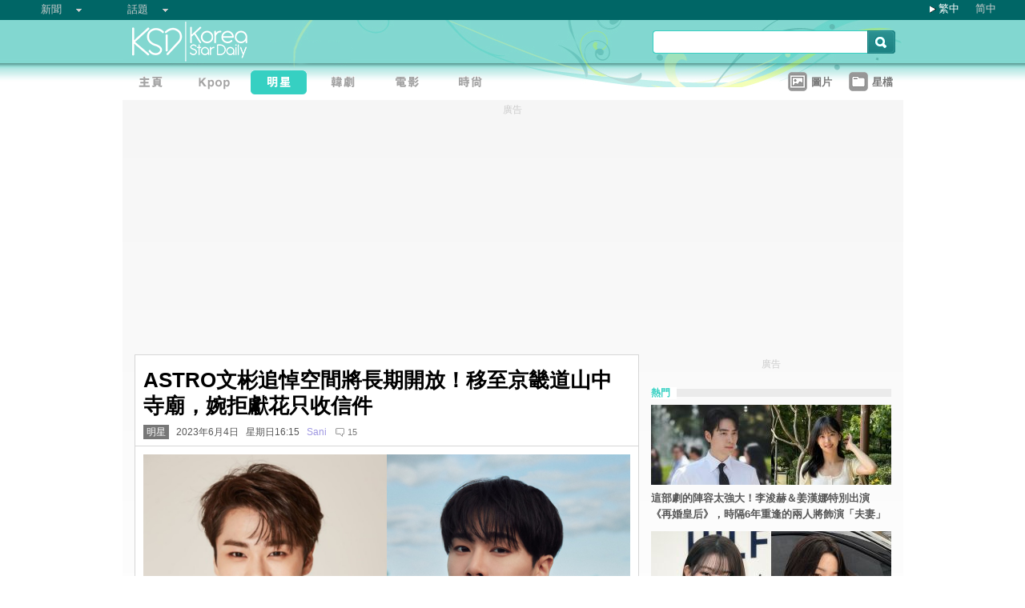

--- FILE ---
content_type: text/html;charset=utf-8
request_url: https://www.koreastardaily.com/tc/news/147786
body_size: 10613
content:
<!DOCTYPE html PUBLIC "-//W3C//DTD XHTML 1.0 Transitional//EN" "http://www.w3.org/TR/xhtml1/DTD/xhtml1-transitional.dtd">
<html xmlns="http://www.w3.org/1999/xhtml" xml:lang="zh-Hant" lang="zh-Hant" dir="ltr" xmlns:fb="http://ogp.me/ns/fb#">
<head prefix="og: http://ogp.me/ns# fb: http://ogp.me/ns/fb# article: http://ogp.me/ns/article#">
    <meta http-equiv="Content-Language" content="zh-Hant" />
    <meta http-equiv="Content-Type" content="text/html; charset=utf-8" />
    <title>ASTRO文彬追悼空間將長期開放！移至京畿道山中寺廟，婉拒獻花只收信件 - KSD 韓星網 (明星) </title>
    <meta name="description" content="想念文彬的朋友們，以後都可以去這邊看他了~" />
    <meta name="keywords" content="文彬,ASTRO" />
    <meta http-equiv="Pragma" content="no-cache" />
    <meta http-equiv="expires" content="Thu, 06 Dec 1997 13:00:00 GMT" />
    <meta http-equiv="refresh" content="600" />
    <meta property="fb:pages" content="150836420761" />
    <meta property="og:type" content="article"/>
    <meta property="og:title" content="ASTRO文彬追悼空間將長期開放！移至京畿道山中寺廟，婉拒獻花只收信件"/>
    <meta property="og:site_name" content="KSD 韓星網"/>
    <meta property="og:description" content="想念文彬的朋友們，以後都可以去這邊看他了~"/>
    <meta property="og:image" content="https://a.ksd-i.com/a/2023-06-04/147786-975093.jpg"/>
    <meta property="og:url" content="https://www.koreastardaily.com/tc/news/147786"/>
    <meta name="robots" content="max-image-preview:large">
    <link rel="stylesheet" type="text/css" media="all" href="//a.ksd-i.com/css/ksd-2.2.6.min.css" />

    <!-- jQuery -->
    <script src="https://ajax.googleapis.com/ajax/libs/jquery/2.2.4/jquery.min.js"></script>

    <script src="//a.ksd-i.com/js/jquery.ksd-1.0.0.js" type="text/javascript"></script>

    <!--sticky -->
    <script type="text/javascript" src="//a.ksd-i.com/js/jquery.sticky.min.js"></script>

    <!-- fancybox -->
    <link rel="stylesheet" href="https://a.ksd-i.com/css/jquery.fancybox.3.1.20.min.css" />
    <style> .fancybox-container { z-index: 99999999; } </style>

    <script>
      // jQuery function calls
      $(function() {
        //$(".floater").floatingFixed({ 'padding': 80, 'rleft': -90, 'fleft': -562 });
        $('#gotoc1,#gotoc2').click(function(){
            $('html, body').animate({scrollTop: $("#comments").offset().top}, 500);
        });


      });
    </script>



<link rel="apple-touch-icon" sizes="180x180" href="//a.ksd-i.com/images/apple-touch-icon.png?v=Gv6xgg9MWb">
<link rel="icon" type="image/png" sizes="32x32" href="//a.ksd-i.com/images/favicon-32x32.png?v=Gv6xgg9MWb">
<link rel="icon" type="image/png" sizes="16x16" href="//a.ksd-i.com/images/favicon-16x16.png?v=Gv6xgg9MWb">
<link rel="manifest" href="/site.webmanifest?v=Gv6xgg9MWb">
<link rel="mask-icon" href="//a.ksd-i.com/images/safari-pinned-tab.svg?v=Gv6xgg9MWb" color="#40e0d0">
<link rel="shortcut icon" href="//a.ksd-i.com/images/favicon.ico?v=Gv6xgg9MWb">
<meta name="msapplication-TileColor" content="#00aba9">
<meta name="theme-color" content="#ffffff">

<script type="application/ld+json">
{
"@context": "http://schema.org",
"@type": "NewsArticle",
"mainEntityOfPage": "https://www.koreastardaily.com/tc/news/147786",
"headline": "ASTRO文彬追悼空間將長期開放！移至京畿道山中寺廟，婉拒獻花只收信件",
"image": [
  "https://a.ksd-i.com/a/2023-06-04/147786-975093.jpg"
],
"datePublished": "2023-06-04T16:15:00+08:00",
"dateModified": "2023-06-05T09:32:04+08:00",
"description": "想念文彬的朋友們，以後都可以去這邊看他了~",
"author": {
  "@type": "Person",
  "name": "Sani"
},
"publisher": {
  "@type": "Organization",
  "name": "KSD 韓星網",
  "logo": {
    "@type": "ImageObject",
    "url": "https://a.ksd-i.com/images/app-icon-192x192.png",
    "width": 192
  }
}
}
</script>
<script type="application/ld+json">
{
 "@context": "http://schema.org",
 "@type": "BreadcrumbList",
 "itemListElement":
 [
  {
   "@type": "ListItem",
   "position": 1,
   "item":
   {
    "@id": "https://www.koreastardaily.com",
    "name": "主頁"
    }
  },
  {
   "@type": "ListItem",
  "position": 2,
  "item":
   {
     "@id": "https://www.koreastardaily.com/tc/celebs",
     "name": "明星"
   }
  }
 ]
}
</script>

<link rel="alternate" type="application/rss+xml" title="ASTRO文彬追悼空間將長期開放！移至京畿道山中寺廟，婉拒獻花只收信件 - KSD 韓星網 (明星) " href="http://feed.koreastardaily.com/tc/news"/>
<link rel="alternate" href="https://www.koreastardaily.com/tc/news/147786" hreflang="x-default" />
<link rel="alternate" href="https://www.koreastardaily.com/sc/news/147786" hreflang="zh-Hans" />
<link rel="alternate" href="https://www.koreastardaily.com/tc/news/147786" hreflang="zh-Hant" />
<link rel="amphtml" href="https://www.koreastardaily.com/tc/amp/147786" />
<meta property="ia:markup_url_dev" content="">
    

    <script type="text/javascript">
        window.google_analytics_uacct = "UA-10924604-1";
    </script>

<script async='async' src='https://www.googletagservices.com/tag/js/gpt.js'></script>
<script>
  var googletag = googletag || {};
  googletag.cmd = googletag.cmd || [];
</script>
<script>
  googletag.cmd.push(function() {
googletag.defineSlot('/12897238/top_banner', [[728, 90], [970, 90], [970, 250]], 'div-gpt-ad-1366184678586-4').addService(googletag.pubads());
googletag.defineSlot('/12897238/mrec', [[300, 250], [300, 600]], 'div-gpt-ad-1366184678586-0').addService(googletag.pubads());
googletag.defineSlot('/12897238/2nd_mrec', [300, 250], 'div-gpt-ad-1368087819850-0').addService(googletag.pubads());
googletag.defineSlot('/12897238/floating_1x1_ros', [1, 1], 'div-gpt-ad-1388978134824-1').addService(googletag.pubads());
googletag.defineSlot('/12897238/native_video', [[1,1], [624, 351]], 'div-gpt-ad-1506065257752-0').addService(googletag.pubads());
googletag.defineSlot('/12897238/native_text_link', [[1, 1], 'fluid'], 'div-gpt-ad-1576663285717-0').addService(googletag.pubads())
.setTargeting("tags",["文彬","ASTRO"])
.setTargeting("author", "Sani")
.setTargeting("category", "celebs");
googletag.defineSlot('/12897238/native', ['fluid'], 'div-gpt-ad-1466671915318-0').addService(googletag.pubads());
googletag.pubads().enableSingleRequest();
googletag.pubads().collapseEmptyDivs();
googletag.enableServices();
  });
</script>


<!-- Begin comScore Tag -->
<script>
  var _comscore = _comscore || [];
  _comscore.push({ c1: "2", c2: "20014575" });
  (function() {
    var s = document.createElement("script"), el = document.getElementsByTagName("script")[0]; s.async = true;
    s.src = (document.location.protocol == "https:" ? "https://sb" : "http://b") + ".scorecardresearch.com/beacon.js";
    el.parentNode.insertBefore(s, el);
  })();
</script>
<noscript>
  <img src="http://b.scorecardresearch.com/p?c1=2&c2=20014575&cv=2.0&cj=1" />
</noscript>
<!-- End comScore Tag -->

<script async src="https://pagead2.googlesyndication.com/pagead/js/adsbygoogle.js?client=ca-pub-3262822889736522"
     crossorigin="anonymous"></script>

</head>

<body id="TOP" class="content "><!-- google_ad_section_start(name=main) -->
<div id="debug" style="position:fixed;top:150px;left:10px;"></div>


<div style="display:none" typeof="dcmitype:Text sioc:Post"
  xmlns:dcmitype="http://purl.org/dc/terms/DCMIType/"
  xmlns:media="http://search.yahoo.com/searchmonkey/media/"
  xmlns:rdfs="http://www.w3.org/2000/01/rdf-schema#"
>
<span rel="rdfs:seeAlso media:image">
    <img alt="ASTRO文彬追悼空間將長期開放！移至京畿道山中寺廟，婉拒獻花只收信件" src="https://a.ksd-i.com/a/2023-06-04/147786-975093.jpg"/>
</span>
</div>

<div id="fb-root"></div>
<script async defer crossorigin="anonymous" src="https://connect.facebook.net/zh_TW/sdk.js#xfbml=1&version=v12.0&appId=694211364011889&autoLogAppEvents=1" nonce="ZvqfvY0e"></script>
<div id="network-bar" class="yui-g">

<ul style="padding-left:0px;">
<li class="nav">

<ul class="hottopics">
<li class="expend">新聞   <ul class="shadow2">
<li><a href="/tc/kpop">KPOP</a></li>
<li><a href="/tc/celebs">明星</a></li>
<li><a href="/tc/drama">韓劇</a></li>
<li><a href="/tc/variety">綜藝</a></li>
<li><a href="/tc/movies">電影</a></li>
<li><a href="/tc/magazine">畫報</a></li>
<li><a href="/tc/coverage">專題</a></li>
<li><a href="/tc/beauty">Beauty</a></li>
<li><a href="/tc/life">生活</a></li>
<li><a href="/tc/travel">旅遊</a></li>
   </ul>
</li>
</ul>

</li>
<li class="nav">

<ul class="hottopics">
<li class="expend">話題   <ul class="shadow2">
<li><a href="/tc/tags/韓星來港活動">韓星來港活動</a></li>
<li><a href="/tc/tags/韓星來台活動">韓星來台活動</a></li>
<li><a href="/tc/topics/marketing">有獎活動</a></li>
   </ul>
</li>
</ul>

</li>
</ul>


<div id="lang-login" style="width:110px;">
<ul class="lang">
<li class="item arrow"><span><a href="/tc/news/147786">繁中</a></span></li>
<li class="item no-arrow"><a href="/sc/news/147786">简中</a></li>
<!-- <li class="item no-arrow"><a href="http://kpopfighting.com">Eng</a></li> -->
</ul>
</div>

</div><!--network-bar-->

<div id="header">
<div class="header-wrapper">
<div id="header-logo" class="yui-g">
<div id="header-logo-left" class="yui-u first">
<a href="/"><img src="//a.ksd-i.com/images/t.gif" width="300" height="55" border="0"></a>
</div>
<div id="header-logo-right" class="yui-u tright">
<form action="/tc/search" class="search-form" id="site-search" method="GET">
<input class="search-input" id="q" name="q" type="search"><input class="but" id="go" name="commit" type="submit" value="s">
</form>
<script>
   $("input#go").mouseover(function() {
        $(this).css({'background-position': '0px -29px'});
   }).mouseout(function(){
        $(this).css({'background-position': '0px 0px'});
   });
</script>
</div>
</div>
<div id="mainnav" class="yui-g" style="position:relative;">
<div id="mainnav-left" class="yui-u first">

<div id="menubar" class="mainmenu tc">
<ul>
<li><a title="主頁" id="mhome" href="/"><span></span></a></li>
<li><a title="KPOP" id="mkpop" href="/tc/kpop" rel="kpopmenu"><span></span></a></li>
<li><a title="明星" id="mcelebs" href="/tc/celebs" rel="celebsmenu"><span class="on"></span></a></li>
<li><a title="韓劇" id="mdrama" href="/tc/drama" rel="dramamenu"><span></span></a></li>
<li><a title="電影" id="mmovies" href="/tc/movies" rel="moviesmenu"><span></span></a></li>
<li><a title="畫報" id="mlifestyle" href="/tc/magazine" rel="lifestylemenu"><span></span></a></li>
</ul>
</div>

</div>
<div id="mainnav-right" class="yui-u">

<ul>
<li class="item"><a href="/tc/photo/list" title=""><div class="icon24 icon photo"></div><div class="text">圖片 
<!-- <span style="color:red;font-size:11px;font-weight:normal;">new</span> -->
</div></a></li>
<li class="item"><a href="/tc/profiles" title=""><div class="icon24 icon folder"></div><div class="text">星檔 </div></a></li>
</ul>

</div>
<div id="fansclub-container" class="shadow2">
    <div id="my-follow">
	<a class="icon16 reload" href="javascript:void(0);"></a>
	<h2>已追蹤的偶像</h2>
	<ul class="items"></ul>
	<div class="loading" style="display:none;"></div>
	<div class="bar-more" style="display:none;"><a href="javascript:return false;">更多<div class="expend"></div></a></div>
    </div>
</div>

</div><!-- mainnav -->
</div> 
</div><!-- header -->

<div id="doc-975" class="yui-t6">
    <div id="bd">
<style>
.centerAd {
  display: flex;
  justify-content: center;
  align-items: center;
  height: 280px;
}
</style>
<div style="text-align:center;font-size:.9em;color:#cccccc;line-height:2em;">廣告</div>
<div id="superAd" class="centerAd">

<!-- top_banner -->
<div id='div-gpt-ad-1366184678586-4'>
<script type='text/javascript'>
googletag.cmd.push(function() { googletag.display('div-gpt-ad-1366184678586-4'); });
</script>
</div>


</div>

        <div id="yui-main">
            <div class="yui-b bd-main">


                <div id="content-title">     
                		<h1>ASTRO文彬追悼空間將長期開放！移至京畿道山中寺廟，婉拒獻花只收信件  </h1>
                		<h2><span style='background-color:#777;padding:2px 4px;'><a href="/tc/celebs" style='color:#fff;text-decoration:none;'>明星</a></span> &nbsp; 2023年6月4日 &nbsp; 星期日16:15 &nbsp; <a class="author-link" href="/tc/author/Sani">Sani</a>  &nbsp;
<span class="comm"><a id="gotoc1" class="comm" href="javascript:void(0);""><span id="totalc" class="comments_total" data-href="https://www.koreastardaily.com/tc/news/147786" data-post-id="150836420761_636163451880879" data-post-comments-total="15">
15</span></a></span>

<script>
//$(document).ready(function($) {
    //$('#totalc').commentstotal({replacement: 'comments_total'});
//});
</script>

</h2>

                </div><!--/content-title-->

<style>
#content-title h1 {
   font-size: 2em;
}
#content-body p {
   font-size: 1.3em;
   margin-bottom: 1.8em;
   line-height: 1.8em;
}
#content-body p img {
   width: 480px;
   max-width: 480px;
   display: block;
   margin: .5em auto;
}
#content-body p iframe {
   /*width: 100%;*/
   margin: .5em 0;
}
#content-body .caption {
   font-size: .8em;
   color: grey;
   display: block;
   margin-top: .5em;
   text-align: center;
   line-height: 1.5em;
}

.instagram-media, .twitter-tweet {
  margin: 0 auto!important;
}


</style>
                <div id="content-body" class=""> 
<p>
<a data-fancybox="images" data-caption="（封面圖源：Fantagio）" href="https://a.ksd-i.com/a/2023-06-04/147786-975093.jpg">
	<img style="max-width:100%;width:100%;margin:0 auto;" src="https://a.ksd-i.com/a/2023-06-04/147786-975093.jpg" title="（封面圖源：Fantagio）" alt="" width="1280" heigh="720"></a>
<span class="caption">（封面圖源：Fantagio）</span>
</p>

<p class="content-body-summary">想念文彬的朋友們，以後都可以去這邊看他了~</p>

<p>今日Fantagio發布聲明，宣佈原本計劃開放到6月6日的文彬追悼空間，將按照家屬意願轉移到寺廟，從6月7日起長期接受粉絲到訪。</p>
<!-- /12897238/native_video -->
<div id='div-gpt-ad-1506065257752-0'>
<script>
googletag.cmd.push(function() { googletag.display('div-gpt-ad-1506065257752-0'); });
</script>
</div>
<p>Fantagio表示十分理解AROHA們希望繼續懷念文彬的心情，因此與文彬家人經過長期慎重的商議後做出如上決定。 雖然文彬非佛教徒，但根據家人意願在京畿道廣州市的國清寺安置了「月之空間」，從6月7日清晨開始長期開放，以便AROHA們可以隨時探訪、安慰心靈。<br/><a data-fancybox="images" data-caption="（圖源：TVDaily）" href="https://a.ksd-i.com/a/2023-06-04/147786-975094.jpeg"><img src="https://a.ksd-i.com/s/480x_86400_ccf29d3bc48fba7ca95e7d5cd2ac2cc4/static.koreastardaily.com/2023-06-04/147786-975094.jpeg"></a><span class="caption">（圖源：TVDaily）</span></p>
<p>所屬社提醒國清寺位於山中，交通及移動可能相當不便，例如道路狹窄陡峭、徒步山行路段艱險，建議事先攜帶足夠的備飲用水。 外國遊客如果搭乘計程車亦可能有諸多不便，建議避免使用計程車。</p>
<p>考慮到寺廟位於山中易受昆蟲等影響，所屬社叮囑來訪時切勿留下鮮花或食物，只要用信件和字條表達心意即可，公司會定期回收並妥善保管。</p>
<p>此外，ASTRO成員文彬今年4月19日被經紀人發現在家中離世、享年25歲，葬禮及安葬地點均未公開。所屬社在公司大樓門口和樓頂花園陸續開設追悼空間，原計畫開放至頭七6月6日為止。<br/><blockquote class="twitter-tweet"><p lang="ko" dir="ltr">이상하게 갈때마다 마음이 편안해지는 공간! 날이 좋아서인지 로하들이 많아서 깜짝 놀랐어요 :) 갈 때마다 빈이에 대한 사랑이 가득 느껴집니다! 먹거리, 제이준 패드, 포토카드, 메모지 나눠주신 모든 분들 너무 감사해요<a href="https://twitter.com/hashtag/moonbin?src=hash&amp;ref_src=twsrc%5Etfw">#moonbin</a> <a href="https://twitter.com/hashtag/%EB%AC%B8%EB%B9%88?src=hash&amp;ref_src=twsrc%5Etfw">#문빈</a> <a href="https://twitter.com/hashtag/AROHA?src=hash&amp;ref_src=twsrc%5Etfw">#AROHA</a> <a href="https://twitter.com/hashtag/%ED%8C%90%ED%83%80%EC%A7%80%EC%98%A4?src=hash&amp;ref_src=twsrc%5Etfw">#판타지오</a> <a href="https://twitter.com/hashtag/%EC%B2%AD%EB%8B%B4?src=hash&amp;ref_src=twsrc%5Etfw">#청담</a> <a href="https://t.co/nXcGilCosJ">pic.twitter.com/nXcGilCosJ</a></p>&mdash; 우주비니(@universemoonbin) <a href="https://twitter.com/universemoonbin/status/1664603494672920576?ref_src=twsrc%5Etfw">June 2, 2023</a></blockquote> <script async src="https://platform.twitter.com/widgets.js" charset="utf-8"></script></p>
<p>【文彬長期追悼空間相關信息】</p>
<p>地址：京畿道廣州市南漢山城面南漢山城路789號105（경기도 광주시 남한산성면 남한산성로 780번길 105）<br/>開放時間：05：30~18：30（17：30前入場）</p>
<!-- /12897238/native_text_link -->
<div id='div-gpt-ad-1576663285717-0' style="margin-bottom:2em;">
  <script>
    googletag.cmd.push(function() { googletag.display('div-gpt-ad-1576663285717-0'); });
  </script>
</div>


<p class="copyright" style="margin-top:2em;margin-bottom:2em;"><a style="font-size:1em;" href="/tc/author/Sani">Sani@KSD / 非得本站書面同意 請勿抄襲、轉載、改寫或引述本站內容。如有違者，本站將予以追究</a></p>

<div id="belowcomment" style="height:550px;width:336px;margin:0 auto;text-align:center;padding-bottom:3em;">
<span style="display:block;padding:.5em;font-size:1em;color:#cccccc;">廣告</span>
<!-- lrec bottom -->
<ins class="adsbygoogle"
     style="display:block"
     data-ad-client="ca-pub-3262822889736522"
     data-ad-slot="7792052201"
     data-ad-format="auto"
     data-full-width-responsive="true"></ins>
<script>
     (adsbygoogle = window.adsbygoogle || []).push({});
</script>
</div>


<div style="margin-bottom:1em;">

<fb:like href="https://www.koreastardaily.com/tc/news/147786" layout="standard" action="like" show_faces="true" share="true"></fb:like>

<!-- <script type="text/javascript" src="//s7.addthis.com/js/300/addthis_widget.js#pubid=ra-5976cbd9ca3a6157"></script> -->

<div class="a2a_kit a2a_kit_size_32 a2a_default_style">
<!-- <a class="a2a_button_facebook a2a_counter"></a> -->
<a class="a2a_button_facebook"></a>
<a class="a2a_button_twitter"></a>
<a class="a2a_button_line"></a>
<a class="a2a_button_whatsapp"></a>
<!-- <a class="a2a_button_sina_weibo"></a> -->
<a class="a2a_button_copy_link"></a>
<a class="a2a_dd" href="https://www.addtoany.com/share"></a>
</div>
<script>
var a2a_config = a2a_config || {};
a2a_config.onclick = 1;
a2a_config.counts = { recover_protocol: 'http' };
</script>
</div>

<div id="content-tags" class="shadow1" style="margin-bottom:20px;">
<ul>
<li class="first">標籤 : </li>
<li><a href='/tc/tags/%E6%96%87%E5%BD%AC'>文彬</a></li><li><a href='/tc/tags/ASTRO'>ASTRO</a></li></ul>
</div><!--/content-tags-->

<span class="comm">相關新聞</span>
<div id="content-related-list">
<div class="leftdiv_">
<ul>
<li class="first" style="margin-bottom:8px;">
<a href="/tc/news/160407"  title="愛豆接二連三離世，韓娛圈悲劇該劃句點了！「偶像工會」即將成立">
<span>愛豆接二連三離世，韓娛圈悲劇該劃句點了！「偶像工會」即將成立</span>
</a>
</li>
<li style="margin-bottom:8px;">
<a href="/tc/news/160275"  title="97line太瘋！BTS柾國公主抱「車銀優人形枕」亮相試映會，力撐好友新片《放飛旅行團》">
<span>97line太瘋！BTS柾國公主抱「車銀優人形枕」亮相試映會，力撐好友新片《放飛旅行團》</span>
</a>
</li>
<li style="margin-bottom:8px;">
<a href="/tc/news/160010"  title="ASTRO車銀優軍中傳來中秋問候，「親筆信+自拍照」暖心報平安">
<span>ASTRO車銀優軍中傳來中秋問候，「親筆信+自拍照」暖心報平安</span>
</a>
</li>
</ul>
</div>

<!-- <div class="rightdiv"> -->
<!-- </div> -->
</div><!--/content-related-->


                </div><!--/content-body-->
<!-- /12897238/native -->
<div id='div-gpt-ad-1466671915318-0'>
<script type='text/javascript'>
googletag.cmd.push(function() { googletag.display('div-gpt-ad-1466671915318-0'); });
</script>
</div>




<div id="_popIn_recommend"></div>
<script type="text/javascript">

    var _pop = _pop || [];
    _pop.push(["_set_read_categoryName","celebs"]);
    _pop.push(["_set_read_customField","Sani"]);

    (function() {
        var pa = document.createElement('script'); pa.type = 'text/javascript'; pa.charset = "utf-8"; pa.async = true;
        pa.src = window.location.protocol + "//api.popin.cc/searchbox/ksd_tw.js";
        var s = document.getElementsByTagName('script')[0]; s.parentNode.insertBefore(pa, s);
    })(); 
</script>

<a id="comments" name="comments"></a>



<!-- facebook comment box -->

<div style="margin-top:20px;">
<span class="comm">留言/評論</span>

<div class="content-comments">
<div class="fb-comments" data-href="https://www.koreastardaily.com/tc/news/147786" data-width="630" data-numposts="5"></div>
</div>

</div>



<div id="content-prevnext" class="yui-g">
<div class="yui-u first">
<div>
<a class="prevnext-link" onclick="javascript:pageTracker._trackPageview('/prevLink')" href='/tc/news/147785'/>
← 上一則</a>
</div>
</div>
<div class="yui-u tright">
<div>
<a class="prevnext-link" onclick="javascript:pageTracker._trackPageview('/nextLink')" href='/tc/news/147787'/>
下一則 →
</a>
</div>
</div>
</div><!--/prevnext-->

            </div><!--/bd-main-->
        </div><!--/yui-main-->
    
       <div id="sidebar" class="yui-b">
<style>
        section {
            display: block;
        }
        .sticky {
            position: -webkit-sticky;
            position: sticky;
            top: 0;
            padding: 0em;
        }
</style>
<script>
        $(document).ready(function(){
            //var h1 = $('#page1').height();
            //var h0 = $('#content-body').height();
            //$('#page1-margin').height(500);
        });
</script>
    <section>
        <div id="page1" class="xxxsticky" style="top:10px;">
<div id="mrecAd" style="margin-bottom:20px;">

<div style="text-align:center;font-size:.9em;color:#cccccc;line-height:2em;">廣告</div>


<!-- mrec -->
<div id='div-gpt-ad-1366184678586-0' style="width:300px;min-height:250px;margin-bottom:10px;">
<script type='text/javascript'>
googletag.cmd.push(function() { googletag.display('div-gpt-ad-1366184678586-0'); });
</script>
</div>



</div>
<h1 class="bar"><span class="white">熱門</span></h1>
<style>

#mod-buzz li {
     margin-bottom: 5px;
}

#mod-buzz .image img {
     width: 300px;
     height: 100px;
}

#mod-buzz h4 a {
    display: block;
    padding: .5em .5em .5em 0;
    text-decoration: none;
    color: #555;
    font-weight: bold;
    line-height: 1.6em;
}

#mod-buzz h4 a:hover {
    text-decoration: underline;
}


</style>
<div id="mod-buzz" class="btn">
<ul>
   <li>
        <div class="image"><a href="/tc/news/160482"><img src="https://a.ksd-i.com/s/300*100l_86400_46ef53ca03fe14e43599f5fae31d36cf/static.koreastardaily.com/2025-11-12/160482-1044487.jpg" border="0"></a>
        <h4><a href="/tc/news/160482">這部劇的陣容太強大！李浚赫＆姜漢娜特別出演《再婚皇后》，時隔6年重逢的兩人將飾演「夫妻」</a></h4>
	</div>
   </li>
   <li>
        <div class="image"><a href="/tc/news/160477"><img src="https://a.ksd-i.com/s/300*100l_86400_f67307d790bf4f4bbd03032860292149/static.koreastardaily.com/2025-11-12/160477-1044470.jpg" border="0"></a>
        <h4><a href="/tc/news/160477">IVE 張員瑛 財力驚人！用「137億韓元的全額現金」買下漢南洞頂級豪宅，與金泰希、Rain成為鄰居</a></h4>
	</div>
   </li>
   <li>
        <div class="image"><a href="/tc/news/160474"><img src="https://a.ksd-i.com/s/300*100l_86400_79509136150fc926bc73d782eea66642/static.koreastardaily.com/2025-11-12/160474-1044456.jpg" border="0"></a>
        <h4><a href="/tc/news/160474">Disney+浪漫喜劇《宇宙Marry Me？》崔宇植的「完美雙面情人」表現，緊緊抓住了觀眾的心！</a></h4>
	</div>
   </li>
</ul>

</div><!-- /mod-buzz -->
	</div>
	 <div id="page1-margin" style="margin-bottom:10px;"></div>
    </section>
<div id="sticker">
<div style="text-align:center;font-size:.9em;color:#cccccc;line-height:2em;">廣告</div>
<!-- sticky-mrec -->
<ins class="adsbygoogle"
     style="display:inline-block;width:300px;height:250px"
     data-ad-client="ca-pub-3262822889736522"
     data-ad-slot="3859300074"></ins>


<style>
#sidebar-bottom-sub {
   margin-top: 30px;

}
#sidebar-bottom-sub .download {
   height: 40px;
   margin-bottom: 20px;
}
#sidebar-bottom-sub .download .left {
   display: inline-block;
   width: 145px;
}
#sidebar-bottom-sub .download .right {
   float: right;
   display: inline-block;
   width: 150px;
   text-align: right;
}
#sidebar-bottom-sub .hd {
   margin-bottom: 8px;
   font-size: 14px;
   color: #ddd;
}
</style>
<div id="sidebar-bottom-sub">
<h4 class="hd">下載KSD App</h4>
<div class="download">
<div class="left">
<a target="_blank" href="https://play.google.com/store/apps/details?id=com.koreastardaily.apps.android.media"><img src="https://a.ksd-i.com/images/google-play-badge.svg"></a>
</div>
<div class="right">
<a target="_blank" href="https://itunes.apple.com/app/id502735061"><img src="https://a.ksd-i.com/images/app-store-badge.svg"></a>
</div>
</div>
</div><!--/sidebar-bottom-sub-->

</div><!--/sticker-->

<script>
(adsbygoogle = window.adsbygoogle || []).push({});
</script>

<script>
//$("#sticker").sticky({topSpacing:10});
</script>

</div><!--/sidebar-->
    
    </div><!--/bd-->

    <div id="ft">

<div id="content-nav">
<a href="/">主頁</a> &raquo; 
<a href="/tc/celebs">明星</a> &raquo; 
ASTRO文彬追悼空間將長期開放！移至京畿道山中寺廟，婉拒獻花只收信件</div>

    </div><!--/ft-->

<script src="https://a.ksd-i.com/js/jquery.fancybox.3.1.20.min.js"></script>

<script>
$(document).ready(function() {

    //var $allVideos = $("iframe[src*='//www.facebook.com/plugins/video'], iframe[src*='//player.vimeo.com'], iframe[src*='//www.youtube.com'], object, embed"),
    var $allVideos = $("#content-body iframe, #content-body object, #content-body embed"),
    $fluidEl = $("#content-body");

        $allVideos.each(function() {
          $(this).attr('data-aspectRatio', this.height / this.width).removeAttr('height').removeAttr('width');
        });

        $(window).resize(function() {

          var newWidth = $fluidEl.width();
          $allVideos.each(function() {

            var $el = $(this);
            $el
                .width(newWidth)
                .height(newWidth * $el.attr('data-aspectRatio'));

          });

        }).resize();

});
</script>

<style>
#page-ft {
    border-top: 1px solid lightgrey;
    padding-top:10px;
    padding-bottom:20px;
}

#page-ft .copy {
    color: #999;
    display: inline-block;
    padding-bottom: 10px;
    padding-right: 20px;
}

#page-ft .link {
    color: #999;
    text-decoration: none;
    display: inline-block;
    padding-right: 10px;
}
#page-ft .follow {
    display: inline-block;
    float: right;
}
</style>

	<div id="page-ft">
<span class="copy">&copy 2025 KSD韓星網 版權所有 不得轉載.</span>
<a class="link" href="https://about.koreastardaily.com">關於我們</a>
<a class="link" href="https://about.koreastardaily.com/t-and-c">免責聲明</a>
<a class="link" href="https://about.koreastardaily.com/privacy-policy">私隱政策</a>
<a class="link" href="https://about.koreastardaily.com/advertising">廣告查詢</a>
<a class="link" href="https://about.koreastardaily.com/recruit">招募寫手</a>
<div class="follow">
<div class="a2a_kit a2a_kit_size_24 a2a_default_style a2a_follow"  data-a2a-icon-color="lightgrey">
    <a class="a2a_button_facebook" data-a2a-follow="koreastardaily"></a>
    <a class="a2a_button_instagram" data-a2a-follow="koreastardaily"></a>
    <a class="a2a_button_youtube" href="https://www.youtube.com/c/Koreastardaily"></a>
    <a class="a2a_button_twitter" data-a2a-follow="koreastardaily"></a>
    <!-- <a class="a2a_button_sina_weibo" href="https://www.weibo.com/koreastardaily"></a> -->
    <a class="a2a_button_feed" href="http://feed.koreastardaily.com/tc"></a>
</div>
	</div><!--/page-ft-->
</div><!--/doc2-->



<!-- social button -->
<script async src="https://static.addtoany.com/menu/page.js"></script>
<script>
var a2a_config = a2a_config || {};
a2a_config.locale = "zh-TW";
a2a_config.thanks = {
    postShare: true,
    ad: '<ins class=\"adsbygoogle\"\
             style=\"display:inline-block;width:300px;height:250px\"\
             data-ad-client=\"ca-pub-3262822889736522\"\
             data-ad-slot=\"9797373328\"></ins>\
        <\script>\
        (adsbygoogle = window.adsbygoogle || []).push({});\
        <\/script>'
};
a2a_config.color_main = "D7E5ED";
a2a_config.color_border = "40e0d0";
a2a_config.color_link_text = "333333";
a2a_config.color_link_text_hover = "333333";
a2a_config.track_links = 'ga';
</script>

<!-- Start of eXelate Tag -->
<script type="text/javascript">
window.xl8_config =
{ "p": 1562, "g": 1 }
var xl8_script = document.createElement("script");
xl8_script.src = "https://cdn.exelator.com/build/static.min.js";
xl8_script.type = "text/javascript";
xl8_script.async = true;
document.body.appendChild(xl8_script);
</script>
<!-- End of eXelate Tag -->



<!-- floating_1x1_ros -->
<div id='div-gpt-ad-1388978134824-1' style='width:1px; height:1px;'>
<script type='text/javascript'>
googletag.cmd.push(function() { googletag.display('div-gpt-ad-1388978134824-1'); });
</script>
</div>



<!-- google_ad_section_end --> </body>
</html>
<!-- www.koreastardaily.com, 2025-11-12-14-14-17 -->
<!-- 804 -->

--- FILE ---
content_type: text/html; charset=utf-8
request_url: https://www.google.com/recaptcha/api2/aframe
body_size: 268
content:
<!DOCTYPE HTML><html><head><meta http-equiv="content-type" content="text/html; charset=UTF-8"></head><body><script nonce="-ZsroKzkPgRW6PKD8i7qpQ">/** Anti-fraud and anti-abuse applications only. See google.com/recaptcha */ try{var clients={'sodar':'https://pagead2.googlesyndication.com/pagead/sodar?'};window.addEventListener("message",function(a){try{if(a.source===window.parent){var b=JSON.parse(a.data);var c=clients[b['id']];if(c){var d=document.createElement('img');d.src=c+b['params']+'&rc='+(localStorage.getItem("rc::a")?sessionStorage.getItem("rc::b"):"");window.document.body.appendChild(d);sessionStorage.setItem("rc::e",parseInt(sessionStorage.getItem("rc::e")||0)+1);localStorage.setItem("rc::h",'1762928064775');}}}catch(b){}});window.parent.postMessage("_grecaptcha_ready", "*");}catch(b){}</script></body></html>

--- FILE ---
content_type: text/javascript
request_url: https://api.popin.cc/searchbox/ksd_tw.js
body_size: 51703
content:
/*! automatically generated; DO NOT CHANGE : 15:08:17 GMT+0800 (CST) !*/
var _pop=_pop||[];var _popIn5_config={};(function(){window.PopInGlobal=window.PopInGlobal||{};if(!window.PopInGlobal.PopInFeed){var g=window.PopInGlobal;window.PopInGlobal.PopInFeed=(function(W,ab){var U={container:"#_popin_recommend",locale:"jp",loadMorePageSize:3,requestOnlyOnce:false,pageClassNameList:["_popIn_feed_simple_module","_popIn_feed_transverse_module","_popIn_feed_small_module"]};var aa=null;var ac=20;var Y=20;var s=50;var ad=50;var S;var X=X||null;var R=null;function i(ae){if("function"!==typeof ab.querySelectorAll){return}this.logger=new N({popInContext:X});try{this.template=R||{};this.cfArticleImpList=[];this.selectedArticleUrlList=[];this.Discovery6=X.Discovery6;this.apiUrl=X._config.apiUrl;this._selectedArticles=X._selectedArticles;this.options=Object.assign({},U,this.template.feedOptions);this.root=this.template.selector;this.container=this.root.querySelector("._popIn_recommend_articles");this.articleNodeTotal=this.root.querySelectorAll("._popIn_recommend_article").length;this.adNodeTotal=this.root.querySelectorAll("._popIn_recommend_article_ad").length;this.pageTotal=this.container.querySelectorAll("._popIn_infinite_page").length;this.pageMax=this.options.pageMax||999999;this.createking=ae.createking||{};this.articleList=[];this.adList=[];if(this.Discovery6.BoxPosition){this.boxPosition=new this.Discovery6.BoxPosition(this.root)}if(!this.template||!this.container){return}this.intersectionObserverMap={};this.elementDataMap={};this.minArticle=this.template.infiniteSize*5;this.numOfImagePreLoad=this.template.infiniteSize*2;this.maxTimeOfAdReplace=2;this.initLocale();this.initFilter();this.updateArticleList();this.root.className+=" _popIn_feed_root";this.container.className+=" _popIn_feed_container";this.initPage();if(this.options.isShowDeleteBtn){this.initDelete()}this.isOver=false;this.isRecommendDataLoading=false;this.isShowVideoAd=!!X.Discovery6.Video.prototype.getVideo();if(this.isShowVideoAd){this.initFeedVideo()}}catch(af){this.handleError(af)}}g.customEvents=g.customEvents||{};var V=g.customEvents["after-init"]||[];V.push(Z);g.customEvents["after-init"]=V;function Z(aj){X=aj;PopIn6.event.addEventListener("result-loaded",function(al){aa=al});PopIn6.event.addEventListener("after-render",function(al){if(al.template.isFeedModule){new i(al)}});if(aj.common){aj.common.tdMaxArticleImpLog=999999;aj.common.inrecsysMaxArticleImpLog=999999}var ai=aj._config;var ae;var ak=ai.apiUrl.match(/[\?&]topn=(\d+)/);if(ak){ae=ak[1];ad=ae}var ag=ai.templates||[];for(var af=0,ah;ah=ag[af];af++){if(ah.isFeedModule&&ah.selector){R=ah;if(/\brid=\d+/.test(ai.apiUrl)){ai.apiUrl=ai.apiUrl.replace(/([\?&])topn=\d+/,"$1topn="+ae)}return}}}i.mountPopInModule=Z;i.prototype={initFilter:function(){this.filterList=[];try{var af=sessionStorage.getItem("_popIn_feed_filter_list");if(af){this.filterList=af.split(",")}}catch(ae){}},initFeedVideo:function(){var ae=this.videoContainer=ab.createElement("div");ae.className="_popIn_feed_video_container";this.template.adVideoInsertSelector="."+ae.className;this.realAdVideoPosition=this.template.adVideoPosition;this.template.adVideoPosition=1;this.realAdVideoInsertPosition=this.template.adVideoInsertPosition.toLowerCase();this.template.adVideoInsertPosition="afterbegin";ae.style.cssText=["display: none","position: absolue","top: 999999999px"].join(";");this.container.appendChild(ae);this.mountVideoPage()},mountVideoPage:function(){if(this.isVideoMounted||this.pageTotal<this.realAdVideoPosition){return}var af=this.container.querySelectorAll("._popIn_infinite_page");var ae=af[this.realAdVideoPosition-1];if(["beforeend","afterend"].indexOf(this.realAdVideoInsertPosition)!==-1){ae=ae.nextSibling}this.container.insertBefore(this.videoContainer,ae);this.videoContainer.style.cssText=["display: block"].join(";");this.isVideoMounted=true},setElementData:function(ae,af){var ag=ae._popIn_data_id;if(!ag){ag=ae._popIn_data_id=this.randomChar(5)}this.elementDataMap[ag]=af;return af},getElementData:function(ae){var af=ae._popIn_data_id;if(!af){return this.setElementData(ae,{})}if(!this.elementDataMap[af]){this.elementDataMap[af]={}}return this.elementDataMap[af]},randomChar:function(af){var ae="0123456789qwertyuioplkjhgfdsazxcvbnm";var ah="";for(var ag=0;ag<af;ag++){ah+=ae.charAt(Math.ceil(Math.random()*100000000)%ae.length)}return +(new Date())+ah},initLocale:function(){var ae=(X._config.apiUrl.match(/https?:\/\/(.+)\.popin\.cc/)||["","jp"])[1];this.locale=new Q(ae)},addFilterCategory:function(ae){this.filterList.unshift(ae);try{sessionStorage.setItem("_popIn_feed_filter_list",this.filterList.join(","))}catch(af){}},validate:function(ah){for(var ae=0,ag;ag=this.filterList[ae++];){if(ah.category===ag){return false}}var af=ah.originalUrl||ah.origin_url;if(this.selectedArticleUrlList.indexOf(af)!==-1){return false}else{this.selectedArticleUrlList.push(af)}return true},filter:function(ag){for(var ae=0,af;af=ag[ae];){if(!this.validate(af)){ag.splice(ae,1);continue}ae++}},getRecommendData:function(ag){var ai=this;var ah="_p6_"+(Date.now()*100+Math.round(Math.random()*100)).toString(16);window[ah]=function(aj){try{ai.isRecommendDataLoading=false;delete window[ah];ag(aj)}catch(ak){ai.handleError(ak)}};this.apiUrl=this.apiUrl.replace(/([\?&]topn=)\d+/,"$1"+(++ad));var af=ab.createElement("script");af.type="text/javascript";af.charset="utf-8";af.async=true;af.src=this.apiUrl+"&callback="+ah;var ae=ab.getElementsByTagName("script")[0];ae.parentNode.insertBefore(af,ae);this.isRecommendDataLoading=true},checkArticleQuantity:function(){var ae=this;if(this.options.requestOnlyOnce||this.articleList.length>this.minArticle||this.isRecommendDataLoading){return}this.getRecommendData(function(af){aa=af;ae.updateArticleList();ae.checkCfArticleRepeat()})},imagePreLoad:function(){var ae;var af;for(ae=0;ae<this.numOfImagePreLoad;ae++){if(!(af=this.articleList[ae])){break}if(!af._feed_isImagePreloaded){(new Image).src="https://imageaws.popin.cc/article/"+af.image;af._feed_isImagePreloaded=true}}for(ae=0;ae<this.numOfImagePreLoad;ae++){if(!(af=this.adList[ae])){break}if(!af._feed_isImagePreloaded){(new Image).src=af.image.replace(/i.popincdn.com/,"imageaws.popin.cc");af._feed_isImagePreloaded=true}}},updateArticleList:function(){var af=this.adList;var ai=this.articleTypeList=[];var ah=this._selectedArticles;var ae=[];var al=[];var ag=[];var ak=[];this.template.infinitePages=this.pageMax;var an=(new X.Discovery6.ArticlesSelector(this.template,aa)).getData();if(an.length===0){this.isOver=true;return}for(var aj=0,am;am=an[aj++];){if(am.type==="ad"||am.type==="ad_reserved"){af.push(am);ai.push("ad");ah.push(am.hashData)}else{if(this.validate(am)){if(am.type==="cf"){ag.push(am);ae.push(am.hashData)}else{ak.push(am);al.push(am.hashData)}ai.push("article")}}}if(ag.length>0){this.articleList=this.articleList.concat(ag);this._selectedArticles=this._selectedArticles.concat(ae)}else{this.articleList=this.articleList.concat(ak);this._selectedArticles=this._selectedArticles.concat(al)}this.activateScrollMonitor()},checkCfArticleRepeat:function(){var ai=aa.cf;if(ai.length===0){return}var af=this.cfArticleImpList;var ae=0;for(var ag=0,ah;ah=ai[ag++];){if(af.indexOf(ah.origin_url)!==-1){ae++}}this.logger.send("onCheckCfRepeat",{repeatNum:ae,requestNum:ad,responseNum:aa.cf.length})},initPage:function(){var af=this.container.querySelectorAll("._popIn_infinite_page");for(var ae=0,ag;ag=af[ae];ae++){ag.className+=" "+this.createClassNameForModule(ae);ag._popIn_page_index=ae+1;this.inviewMonitor(ag,function(ah){this.logger.send("onPageInview",{pageIndex:ah._popIn_page_index})}.bind(this,ag))}},createClassNameForModule:function(ae){var af=this.options.pageClassNameList;return af[ae%af.length]},renderPage:function(ah){var al=this;var aj=this.Discovery6;var ae=this.container;var ak=this.template.isFullClick?"a":"div";var af=ab.createElement("div");af.className=["_popIn_infinite_page",this.createClassNameForModule(this.pageTotal)].join(" ");this.pageTotal++;af._popIn_page_index=this.pageTotal;this.inviewMonitor(af,function(){al.logger.send("onPageInview",{pageIndex:af._popIn_page_index})});for(var ag=0,ai;ai=ah[ag++];){af.appendChild(this.createArticle(ai,ag))}if(this.options.isLoadMoreBtn){ae.insertBefore(af,this.loadMoreBtn)}else{ae.insertBefore(af,this.loadingPanel)}if(this.isShowVideoAd){this.mountVideoPage()}},onImpForArticle:function(ae,ag){ae.isFeedModule=true;var ah={};if(X._utils){try{ah=X._utils.handleNodeRect?X._utils.handleNodeRect(ag):T(ag)}catch(af){}}this.Discovery6.Log.articleInViewLog(ae,Object.assign({channelId:this.template.channelId},ah));this.cfArticleImpList.push(ae.origin_url)},onImpForAd:function(ae,ag){var ah=Math.round((Date.now()-X._start)/1000);if(ah>60*30){return}ae.isFeedModule=true;var ai={};if(X._utils){try{ai=X._utils.handleNodeRect?X._utils.handleNodeRect(ag):T(ag)}catch(af){}}this.Discovery6.Log.adInViewLog(ae,Object.assign({channelId:this.template.channelId,boxPosition:this.boxPosition?this.boxPosition.getPosition():""},ai))},createArticle:function(ai,ak,af){ai.channelId=this.template.channelId;var ah=this.Discovery6;var ae=this.container;var am=this.template.isFullClick?"a":"div";var aj=new ah.ArticleItem(ai,this.template);aj.renderPosition=af===undefined?this.articleNodeTotal++:af;aj.adPosition=++this.adNodeTotal;var ag=ab.createElement(am);ag.className="_popIn_recommend_article _popIn_idx"+ak;var al=new ah.ArticleRenderer(ag,aj,this.template,this.createking);ag._popInArticleCategory=ai.category;ag._popInItemData=aj;var an=(al.ad===true)?this.onImpForAd:this.onImpForArticle;this.inviewMonitor(ag,an.bind(this,aj,ag));if(this.options.isShowDeleteBtn){this.addDeleteBtn(ag)}ag._popInArticleIndex=ak;return ag},addDeleteBtn:function(ag){var af=this;var ae=ab.createElement("span");ae.className="_popIn_category_delete";ae.addEventListener("click",function(ah){ah.stopPropagation();ah.preventDefault();af.showDeleteConfirm(ag);af.logger.send("onDeleteBtnClick",{itemNode:ag})},false);ag.appendChild(ae)},initDelete:function(ag){var ae=this.root.querySelectorAll("._popIn_recommend_article");for(var af=0,ag;ag=ae[af];af++){this.addDeleteBtn(ag)}this.initDeleteConfirm()},initDeleteConfirm:function(){var aj=this;var af=this.locale;var ah=['<div id="_popIn_feed_delete_confirm_article_wrap" style="display:none;">','<button data-reason="'+af.dislike.id+'" class="_popIn_feed_delete_confirm_btn">'+af.dislike.text+"</button>",'<button data-reason="'+af.poorQualityOfArticles.id+'" class="_popIn_feed_delete_confirm_btn">'+af.poorQualityOfArticles.text+"</button>",'<button data-reason="'+af.alreadySeenIt.id+'" class="_popIn_feed_delete_confirm_btn">'+af.alreadySeenIt.text+"</button>",'<button data-reason="'+af.dislikeThisCategory.id+'" id="_popIn_feed_delete_confirm_dislike_category" class="_popIn_feed_delete_confirm_btn"></button>',"</div>"].join("");var ai=['<div id="_popIn_feed_delete_confirm_ad_wrap" style="display:none;">','<button data-reason="'+af.dislike.id+'" class="_popIn_feed_delete_confirm_btn">'+af.dislike.text+"</button>",'<button data-reason="'+af.poorQualityOfAd.id+'" class="_popIn_feed_delete_confirm_btn">'+af.poorQualityOfAd.text+"</button>",'<button data-reason="'+af.adAlreadySeenIt.id+'" class="_popIn_feed_delete_confirm_btn">'+af.adAlreadySeenIt.text+"</button>","</div>"].join("");var ag=['<div class="_popIn_feed_delete_confirm_box">',ah,ai,"</div>"].join("");var ae=this.deleteConfirm=ab.createElement("div");ae.innerHTML=ag;ae.className="_popIn_feed_delete_confirm _popIn_feed_confirm_hide";ae._popInArticleWrap=ae.querySelector("#_popIn_feed_delete_confirm_article_wrap");ae._popInArticleWrap._popIndisLikeCategoryBtn=ae.querySelector("#_popIn_feed_delete_confirm_dislike_category");ae._popInAdWrap=ae.querySelector("#_popIn_feed_delete_confirm_ad_wrap");this.root.appendChild(ae);ae.addEventListener("click",function(ak){ak.stopPropagation();if(ak.target!==ae){aj.deleteNode(ak)}aj.hideDeleteConfirm()},false)},deleteNode:function(af){var ah=this.deleteTargetInfo.node;var ag=event.target.getAttribute("data-reason");var ae="replace";if(ag==="dislikeThisCategory"){this.deleteItemNodeByCategory()}else{if((ah._popInFeedRepaceTime||0)<this.maxTimeOfAdReplace){this.replaceArticle(ah)}else{this.removeArticle(ah);ae="remove"}}this.logger.send("onConfirmDelete",{itemNode:ah,reason:ag,action:ae})},deleteItemNodeByCategory:function(){var ai=this.deleteTargetInfo.node;var ah=ai._popInArticleCategory;this.addFilterCategory(ah);this.filter(this.articleList);var ae=this.root.querySelectorAll("._popIn_recommend_article");var af=ae.length-1;var ag;while((ag=ae[af--])){if(ag._popInArticleCategory===ah){this.replaceArticle(ag)}if(ag===ai){break}}},replaceArticle:function(ah){var ae;if(this.adList.length===0&&this.articleList.length===0){ah.parentNode.removeChild(ah);this.articleNodeTotal--}if(ah.className.indexOf("_popIn_recommend_article_ad")!==-1){ae=this.adList.shift()||this.articleList.shift()}else{ae=this.articleList.shift()||this.adList.shift()}var ag=ah.className.match(/\s_popIn_idx(\d+)\s/)[1];var af=this.createArticle(ae,ag,ah._popInItemData.renderPosition);af._popInFeedRepaceTime=(ah._popInFeedRepaceTime||1)+1;if(ah.className.indexOf("only_child")!==-1){af.className+=" only_child";ah.parentNode.className=ah.parentNode.className.replace("_popIn_feed_transverse_module","_popIn_feed_simple_module")}var ai=ah.nextSibling;if(ai){ah.parentNode.insertBefore(af,ai)}else{ah.parentNode.appendChild(af)}ah.className+=" _popIn_feed_article_out";setTimeout(function(){ah.parentNode.removeChild(ah);ah=null},2000);this.imagePreLoad()},removeArticle:function(ag){ag.style.height=ag.offsetHeight+"px";var af=ag.parentNode;var ae=af.children.length;if(ae===2){(ag.previousSibling||ag.nextSibling).className+=" only_child"}else{if(ae===1){af.className=af.className.replace("_popIn_feed_transverse_module","_popIn_feed_simple_module")}}this.articleNodeTotal--;setTimeout(function(){ag.className+=" _popIn_feed_article_remove"},1);setTimeout(function(){ag.parentNode.removeChild(ag);ag=null},2000)},showDeleteConfirm:function(ag){this.deleteTargetInfo={node:ag};var af=this.deleteConfirm;if(ag.className.indexOf("_popIn_recommend_article_ad")===-1){af._popInArticleWrap.style.display="block";af._popInAdWrap.style.display="none";var ae=af._popInArticleWrap._popIndisLikeCategoryBtn;if(ag._popInArticleCategory){ae.innerHTML=this.locale.dislikeThisCategory.text.replace("${category}",ag._popInArticleCategory);ae.style.display="block"}else{ae.style.display="none"}}else{af._popInArticleWrap.style.display="none";af._popInAdWrap.style.display="block"}af.className=af.className.replace(" _popIn_feed_confirm_hide","")},hideDeleteConfirm:function(){this.deleteConfirm.className+=" _popIn_feed_confirm_hide";this.deleteTargetInfo=null},addLoadingPanel:function(){var ae=ab.createElement("div");ae.className="_popIn_feed_loading";this.loadingPanel=ae;this.container.appendChild(ae)},addLoadMoreBtn:function(){var ae=ab.createElement("button");ae.className="_popIn_feed_load_more";ae.textContent=this.options.moreBtnContent;this.loadMoreBtn=ae;this.container.appendChild(ae)},activateScrollMonitor:function(){if(this.isScrollMoniting||this.pageTotal>=this.pageMax||this.articleList.length<this.template.infiniteSize){return}this.scrollHandler=this.throttle(this.handleScroll);if(this.options.isLoadMoreBtn){if(!this.loadMoreBtn){this.addLoadMoreBtn();this.loadMoreBtn.addEventListener("click",this.scrollHandler,false)}}else{if(!this.loadingPanel){this.addLoadingPanel()}W.addEventListener("scroll",this.scrollHandler,false);this.loadingPanel.style.display="block"}this.isScrollMoniting=true},removeScrollMonitor:function(){if(!this.isScrollMoniting){return}if(this.options.isLoadMoreBtn){this.loadMoreBtn.style.display="none"}else{W.removeEventListener("scroll",this.scrollHandler,false);this.loadingPanel.style.display="none"}this.isScrollMoniting=false},isBottomInView:function(){var ae=this.container.getBoundingClientRect();return ae.bottom<document.documentElement.clientHeight+600},handleScroll:function(){if(!this.isBottomInView()){return}if(!this.isOver){this.checkArticleQuantity()}var ah=this.articleList;var ag=this.adList;if(ah.length<this.template.infiniteSize){this.removeScrollMonitor();return}var ae=this.template.infiniteSize;if(this.options.isLoadMoreBtn){for(var af=0;af<this.options.loadMorePageSize;af++){var aj=[];for(var ai=0;ai<ae;ai++){if(this.articleTypeList[ai]==="ad"&&ag.length>0){aj.push(ag.shift())}else{aj.push(ah.shift())}}var ak=aj.filter(Boolean);if(ak.length<ae){this.removeScrollMonitor();break}this.renderPage(ak);if(this.pageTotal>=this.pageMax){this.removeScrollMonitor();break}this.imagePreLoad()}}else{var aj=[];for(var ai=0;ai<ae;ai++){if(this.articleTypeList[ai]==="ad"&&ag.length>0){aj.push(ag.shift())}else{aj.push(ah.shift())}}this.renderPage(aj);if(this.pageTotal>=this.pageMax){this.removeScrollMonitor();return}this.imagePreLoad()}},throttle:function(af,ae){var ai;var ah=true;var ag=this;return function(){var aj=arguments;if(ah){af.apply(ag,aj);return ah=false}if(ai){return false}ai=setTimeout(function(){clearTimeout(ai);ai=null;af.apply(ag,aj)},ae||300)}},inviewMonitor:function(af,am,ag,aj){if(X._utils){X._utils.inView(af,am);return}if(!W.IntersectionObserver){return}ag=ag||"0px";if(!this.intersectionObserverHandleMap){this.intersectionObserverHandleMap={}}var ah=this;var ai=this.intersectionObserverMap[ag];if(!ai){ai=this.intersectionObserverMap[ag]=new IntersectionObserver(function(an){an.forEach(function(at){var ar=ah.getElementData(at.target);var ao;var aq=at.isIntersecting?"inViewHandleMap":"outViewHandleMap";var ap=ar[aq];if(ap&&(ao=ap[ag])){ao.forEach(function(au){au(at)});delete ap[ag];ap._length--;if(ap._length===0){delete ar[aq]}}if(!ar.outViewHandleMap&&!ar.inViewHandleMap){ai.unobserve(at.target)}})},{rootMargin:ag})}var ae=this.getElementData(af);var ak=aj==="outView"?"outViewHandleMap":"inViewHandleMap";var al=ae[ak]||{};al._length=al._length||0;if(Array.isArray(al[ag])){al[ag].push(am)}else{al._length++;al[ag]=[am]}ae[ak]=al;this.setElementData(af,ae);ai.observe(af)},handleError:function(ag){this.logger.send("onError",{err:ag});var ae=document.body.querySelectorAll("div[title]");for(var af=0,ah;ah=ae[af++];){if(ah.title.indexOf("dashboard.popin.cc/gen/media")!==-1){throw ag;break}}}};function m(ae){return{width:ae&&(ae.offsetWidth||0),height:ae&&(ae.offsetHeight||0)}}function T(ai,ae){var ak={};var ah={};try{if(!ae){ak=m(ai);ah=m(ai.querySelector("._popIn_recommend_art_img").children[0])}else{var al=0;var aj=ai.className.indexOf(ae)>-1?ai:ag(ai,ae,al);if(aj){ak=m(aj);ah=m(aj.querySelector("._popIn_recommend_art_img").children[0])}}function ag(ao,am,aq){var an=ao.parentNode;var ap=null;aq++;if(an&&an.className.indexOf(am)>-1){ap=an;return ap}else{if(aq>30){return null}else{return ag(an,am,aq)}}}}catch(af){}return{unit_width:ak.width,unit_height:ak.height,image_width:ah.width,image_height:ah.height}}return i})(window,document)}function Q(m){var i={jp:{poorQualityOfArticles:{id:"0",text:"不快、または不適切"},poorQualityOfAd:{id:"1",text:"不快、または不適切"},dislike:{id:"2",text:"興味がない"},dislikeThisCategory:{id:"3",text:"${category} 関連記事に興味がない"},alreadySeenIt:{id:"4",text:"既に読んだことがある"},adAlreadySeenIt:{id:"5",text:"既に見たことがある"}},kr:{poorQualityOfArticles:{id:"0",text:"기사 내용이 안 좋음"},poorQualityOfAd:{id:"1",text:"내용이 안 좋음"},dislike:{id:"2",text:"관심이 없음"},dislikeThisCategory:{id:"3",text:"${category} 관련 기사에 관심이 없음"},alreadySeenIt:{id:"4",text:"이미 본 적이 있음"},adAlreadySeenIt:{id:"5",text:"이미 본 적이 있음"}},tw:{poorQualityOfArticles:{id:"0",text:"文章质量差"},poorQualityOfAd:{id:"1",text:"内容质量差"},dislike:{id:"2",text:"不感兴趣"},dislikeThisCategory:{id:"3",text:"不想看 ${category} 的文章"},alreadySeenIt:{id:"4",text:"已经看过了"},adAlreadySeenIt:{id:"5",text:"已经看过了"}}};return i[m]||i.jp}function N(i){this.options=i||{};this.treasureLogger=new Treasure2({writeKey:"8378/25839e06ce4cc1cab55c1c1f1e49d336d6d1d48f",database:"popin_feed"});this.feLogId=+(new Date())+"";this.popInContext=i.popInContext;this.initCommonData()}N.prototype={initCommonData:function(i){this.commonData={feLogId:this.feLogId}},send:function(s,R){if("function"!==typeof this[s]){return}var m=Object.assign({},this.commonData);var i=this[s](R,m);this.treasureLogger.addRecord(i.tableName,i.logData)},onPageInview:function(m,i){Object.assign(i,{td_host:location.host,page_index:m.pageIndex});return{tableName:"page_inview",logData:i}},onFeedModuleRender:function(m,i){Object.assign(i,{});return{tableName:"module_render",logData:i}},onDeleteBtnClick:function(s,m){var i=s.itemNode._popInItemData;Object.assign(m,{fruit_hash:i.hashData.join(""),fruit_type:i.ad?"ad":"article",fruit_title:i.title,fruit_category:i.category,fruit_url:i.originalUrl,fruit_pubdate:i.pubdate,fruit_recommend_type:i.type,fruit_page:s.itemNode.parentNode._popIn_page_index,fruit_render_position:i.renderPosition});return{tableName:"delete_click",logData:m}},onConfirmDelete:function(s,m){var i=s.itemNode._popInItemData;Object.assign(m,{reason:s.reason});return{tableName:"confirm_delete",logData:m}},onCheckCfRepeat:function(s,m){var i=this.popInContext._config||{};Object.assign(m,{media:i.media||""},s);return{tableName:"cf_article_repeat",logData:m}},onError:function(S,R){var i=this.popInContext._config||{};Object.assign(R,{msg:S.err.message||"",stack:S.err.stack||"",name:S.err.name||"",ua:navigator.userAgent,api_host:i.apiHost||"",media:i.media||"",url:i.target||""});var s=this.treasureLogger.getTrackValues()||{};for(var m in s){R[m]=s[m]}return{tableName:"error_log",logData:R};throw e}};(function(S,R){var i={"@keyframes circle_classic":{"0%":{opacity:"0.1",transform:"rotate(0deg) scale(0.5)"},"100%":{opacity:"1",transform:"rotate(360deg) scale(1.2)"}},"@keyframes typing":{"0%":{"background-color":"rgba(158,158,158, 1)","box-shadow":"12px 0px 0px 0px rgba(158,158,158,0.2),24px 0px 0px 0px rgba(158,158,158,0.2)"},"25%":{"background-color":"rgba(158,158,158, 0.4)","box-shadow":"12px 0px 0px 0px rgba(158,158,158,2),24px 0px 0px 0px rgba(158,158,158,0.2)"},"75%":{"background-color":"rgba(158,158,158, 0.4)","box-shadow":"12px 0px 0px 0px rgba(158,158,158,0.2),24px 0px 0px 0px rgba(158,158,158,1)"}}};function m(T){return JSON.stringify(T,null,"\n").replace(/,[\n\r]/g,";").replace(/[\n\r]|^{|}$|"/g,"").replace(/:\s?{/g,"{").replace(/};?/g,";}")}var s=document.createElement("style");s.type="text/css";s.rel="stylesheet";s.charSet="UTF-8";document.getElementsByTagName("head")[0].appendChild(s);s.appendChild(document.createTextNode(m(i)))})(window,document);var C=function(m){var i=m.container;var s=i.querySelector("._popIn_recommend_header");s.innerHTML='<h1 class="bar"><span class="white">為您推薦 </span></h1>'};var F=function(m){var i=m.container;var s=i.querySelector("._popIn_recommend_header");s.innerHTML='<h4 class="spacer">為您推薦</h4>'};window.PopInGlobal=window.PopInGlobal||{};(function(s,an){var aj=window.PopInGlobal;var i={selector:"._popIn_polymer_ad_container",campaign:"campaign1638328401174",flowSwitch:true,ratio:1,isTest:false,device:"mobile",ads:[{imageUrl:"zhensuo_polymerA.jpg",imageUrl2:"zhensuo_polymerB.jpg",clickGif:"polymer_arrow.png",campaign:"campaign1638328401174",material:"material01",title:"想知道藝人趙樹海的回齡秘密?立即點擊了解更多內容!",clickUrl:"https://www.charm3c.com.tw/Page/GeneralContent/GeneralContentDetail.aspx?TopCategoryNo=124&GeneralContentCategoryNo=236&GeneralContentNo=3044",abtestWeight:1}],whiteList:[],blackList:[],insertPosition:0};var ae=i.selector;var S=i.ads;var aa=i.whiteList;var Z=i.blackList;var W=i.campaign;var U=i.ratio;var af=i.device;var ai=i.isTest;var m=i.flowSwitch;var R=s.location.href;var T=/Android|webOS|iPhone|iPad|iPod|BlackBerry|IEMobile|Opera Mini/i.test(navigator.userAgent)?"mobile":"pc";var X=false;var ah=false;var am=Y("2021-11-28","2022-01-01");if(!am){return}if(new Date().getHours()<10){return}if(af!=="all"&&af!==T){return}if(!ae){return}aj.customEvents=aj.customEvents||{};var ab=aj.customEvents["after-init"]||[];ab.push(ad);aj.customEvents["after-init"]=ab;function ad(ao){PopIn6.event.addEventListener("after-render",function(ay){try{var aq=document.querySelector("._popIn_polymer_ad_container");if(aq){return}var au=document.createElement("div");au.setAttribute("class","_popIn_polymer_ad_container");var ax=document.querySelector("#_popIn_recommend ._popIn_recommend_articles");var at=document.querySelectorAll("#_popIn_recommend ._popIn_recommend_articles ._popIn_infinite_page")[1];ax.insertBefore(au,at);if(aa&&aa.length){for(var ar,aw=aa.length;ar<aw;ar++){if(R.indexOf(aa[ar])>=0){X=true;break}}}else{X=true}if(Z&&Z.length){for(var ar,aw=Z.length;ar<aw;ar++){if(R.indexOf(Z[ar])>=0){ah=true;break}}}if(m){var ap=new Date().getHours();if(ap>=10){al("https://pvpredict.popin.cc/HttpService/control?campaign="+W,function(aB){if(aB.code!==300||aB.result!==1){return}var az=ag(S);if(X&&!ah){var aA=new ak(ae,az);aA.init()}})}}else{setTimeout(function(){var az=ag(S);if(X&&!ah){var aA=new ak(ae,az);aA.init()}},500)}}catch(av){}})}function ak(ap,ao){this.imageUrlPrefix="https://api.popin.cc/polymer_ads/imgs/";this.imageUrl=ao.imageUrl;this.imageUrl2=ao.imageUrl2;this.campaign=ao.campaign;this.material=ao.material;this.title=ao.title;this.clickUrl=ao.clickUrl;this.selector=ap;this.logger=new ac({campaign:this.campaign,material:this.material})}ak.prototype={init:function(ao){var ap=this;this.selectorEl=an.querySelector(this.selector);if(!this.selectorEl){return}this.addStyle();this.render(ao)},render:function(ax){var av=an.createElement("div");av.classList.add("_popIn_polymer_ad_article");var ap=an.createElement("div");ap.classList.add("_popIn_polymer_title");var ao=an.createElement("div");ao.classList.add("_popIn_polymer_ad_img");var ar=an.createElement("span");ar.textContent=this.title;ap.appendChild(ar);var aw=an.createElement("span");var au=new Image();au.src=this.imageUrlPrefix+this.imageUrl;var aq=new Image();aq.src=this.imageUrlPrefix+this.imageUrl2;aq.onload=function(){aw.style.backgroundImage="url("+au.src+")";aw.style.transition="1s"};ao.appendChild(aw);av.appendChild(ao);av.appendChild(ap);this.selectorEl.appendChild(av);var at=this;av.addEventListener("click",function(ay){ay.preventDefault();at.jump.apply(at)},false);aw.addEventListener("click",function(ay){ay.preventDefault();if(aw.style.backgroundImage.indexOf("zhensuo_polymerA.jpg")>0){aw.style.backgroundImage="url("+aq.src+")";aw.style.paddingTop="116.67%";setTimeout(function(){aw.style.backgroundImage="url("+au.src+")";aw.style.paddingTop="52.33%"},2000)}else{at.jumpToUrl.apply(at);setTimeout(function(){window.top.location.href=at.clickUrl},400)}});this.logger.sendTdLog({type:"render"});this.inview(aw)},inview:function(ao){var ap=this;try{var ar=new IntersectionObserver(function(at){var au=at&&at.length>0&&at[0];if(au.isIntersecting){ap.logger.sendTdLog({type:"imp"});al("https://pvpredict.popin.cc/HttpService/add?campaign="+ap.campaign+"&ad="+ap.material,function(av){});ar.unobserve(au.target)}});ar.observe(ao)}catch(aq){}},addStyle:function(){var ap={"._popIn_polymer_ad_container":{display:"block","--margin-top":"239px","--height":"250px",width:"100%","z-index":99},"._popIn_polymer_ad_container ._popIn_polymer_ad_article":{"text-decoration":"none",position:"relative"},"._popIn_polymer_ad_container ._popIn_polymer_ad_article ._popIn_polymer_title":{"padding-top":"54.33%"},"._popIn_polymer_ad_container ._popIn_polymer_ad_article ._popIn_polymer_title span":{display:"block","font-weight":700,"margin-bottom":"12px","font-size":"16px"},"._popIn_polymer_ad_container ._popIn_polymer_ad_article ._popIn_polymer_ad_img span":{display:"inline-block",width:"100%","padding-top":"52.33%",overflow:"hidden","background-position":"top center","background-size":"cover","webkit-transform":"translate3d(0,0,0)","-moz-transform":"translate3d(0,0,0)","-ms-transform":"translate3d(0,0,0)","-o-transform":"translate3d(0,0,0)",transform:"translate3d(0,0,0)"},"._popIn_polymer_ad_container ._popIn_polymer_ad_article ._popIn_polymer_ad_img":{position:"absolute","z-index":99,display:"block",width:"100%","--padding-top":"52.33%",overflow:"hidden","background-position":"top center","background-size":"cover"},"--._popIn_polymer_ad_container ._popIn_polymer_article_a ._popIn_polymer_ad_img a:nth-child(1)":{"padding-top":"52.33%","-webkit-animation-name":"toShow2","animation-name":"toShow2",},"--._popIn_polymer_ad_container ._popIn_polymer_article_a ._popIn_polymer_ad_img a:nth-child(2)":{"padding-top":"52.33%","-webkit-animation-name":"fadeInDown","animation-name":"fadeInDown","z-index":33},"@keyframes toShow":{from:{"z-index":"-15",opacity:1,},"50%":{opacity:0,},to:{"z-index":"33",opacity:1,}},"@-webkit-keyframes toShow":{from:{"z-index":"-15",opacity:1,},"50%":{opacity:0,},to:{"z-index":"33",opacity:0,}},"@keyframes toShow2":{from:{"z-index":"-15",opacity:1,},to:{"z-index":"33",opacity:0,}},"@-webkit-keyframes toShow2":{from:{"z-index":"-15",opacity:1,},to:{"z-index":"33",opacity:0,}},};var ao=an.createElement("style");ao.type="text/css";ao.rel="stylesheet";ao.charSet="UTF-8";an.getElementsByTagName("head")[0].appendChild(ao);ao.appendChild(an.createTextNode(V(ap)))},jump:function(){this.logger.sendTdLog({type:"click"})},jumpToUrl:function(){this.logger.sendTdLog({type:"clickToUrl"})}};function ac(ao){this.options=ao||{};this.uuid=new Date().getTime()+""+Math.floor(Math.random()*899+100);this.initCommonData()}ac.prototype={initCommonData:function(){this.commonData={device:/Android|webOS|iPhone|iPad|iPod|BlackBerry|IEMobile|Opera Mini/i.test(navigator.userAgent)?"mobile":"pc",td_host:location.host,td_url:location.href,uuid:this.uuid,user_agent:navigator.userAgent}},sendTdLog:function(aq){var ap=this;var ao=Object.assign({},this.commonData,this.options,aq||{});if(s.Treasure2){(new window.Treasure2({writeKey:"8378/25839e06ce4cc1cab55c1c1f1e49d336d6d1d48f",database:"fe_monitor"})).addRecord("polymer_ads",ao)}else{setTimeout(function(){ap.sendTdLog(aq)},500)}}};function ag(ar){var ar=ar||[];var ao=0;if(ar.length){if(ar.length>1){var au=[];var ao=0;for(var aq=0,ap=ar.length;aq<ap;aq++){if(aq===0){au.push([0,ar[aq]["abtestWeight"]||0])}else{au.push([au[aq-1][1],au[aq-1][1]+ar[aq]["abtestWeight"]||0])}}var at=Math.random()*au[au.length-1][1];for(var aq=0,ap=au.length;aq<ap;aq++){if(at>=au[aq][0]&&at<au[aq][1]){ao=aq;break}}}return ar[ao]}else{return false}}function al(ao,ar){var at="unique_json_fun"+ +new Date();window[at]=function(){ar.apply(this,arguments);delete this.window[at]};var aq=document.createElement("script");aq.type="text/javascript";aq.charset="utf-8";aq.async=true;aq.src=ao+"&callback="+at;var ap=document.getElementsByTagName("script")[0];ap.parentNode.insertBefore(aq,ap)}function V(ao){return JSON.stringify(ao,null,"\n").replace(/,[\n\r]/g,";").replace(/[\n\r]|^{|}$|"/g,"").replace(/:\s?{/g,"{").replace(/};?/g,";}")}function Y(ar,ap){var ao=new Date(),aq=new Date(ar),at=new Date(ap);if(ao>=aq&&ao<=at){return true}return false}})(window,document);var B=function(){var m=document.createElement("script");m.async=1;m.src="https://api.popin.tw/biz_recommend_js.php?t="+Date.now();var i=document.getElementsByTagName("script")[0];i.parentNode.insertBefore(m,i)};var G=function(m){var i=m.container;var s=i.querySelector("._popIn_recommend_header");s.innerHTML="<h4>"+s.innerHTML+"</h4>"};var A=function(s){var i=s.container;var m=i.querySelectorAll("._popIn_recommend_article_ad ._popIn_recommend_art_img");[].forEach.call(m,function(S){var R=document.createElement("DIV");R.className="_popIn_recommend_PR";R.innerText="PR";S.insertBefore(R,S.firstChild)})};var K={};K["collect.pc"]="#_popIn_recommend {         display : none ;     }     ._popIn_recommend_container {         display : none ;     } ";K["responsive.pc"]="._popIn_recommend_container {         padding : 0 0 20px 0 ;         position : relative ;         clear : both ;         overflow : hidden ;     }     ._popIn_noimage a {         background : url(//api.popin.cc/images/noimg.png) no-repeat center ;     }     ._popIn_noimage a img {         display : none ;     }     ._popIn_recommend_art_date {         text-align : left ;         display : none ;     }     ._popIn_recommend_art_img {         width : 100% ;         padding-top : 66.6667% ;         margin-bottom : 7px ;         position : relative ;     }     ._popIn_recommend_art_img a {         position : absolute ;         top : 0px ;         left : 0px ;         margin : 0px ;         width : 100% ;         height : 100% ;         display : inline-block ;         overflow : hidden ;         background-position : top center ;         background-size : cover ;         background-repeat : no-repeat ;         opacity : 0 ;         transition  : opacity 500ms ;         -moz-transition  : opacity 500ms ;         -o-transition  : opacity 500ms ;         -webkit-transition  : opacity 500ms ;     }     ._popIn_recommend_art_img a img {     }     ._popIn_recommend_art_title {         text-align : left ;         font-size : 1em ;         line-height : 1.3333333333 ;         font-weight : bold ;         overflow : hidden ;     }     ._popIn_recommend_article_hot ._popIn_recommend_art_title a, ._popIn_recommend_article_ad_reserved ._popIn_recommend_art_title a {         font-family : sans-serif ;         color : #555 ;         text-decoration : none ;         display : -webkit-box ;         overflow : hidden ;         -webkit-line-clamp : 3 ;         -webkit-box-orient : vertical ;     }     ._popIn_recommend_article_ad ._popIn_recommend_art_title a {         font-family : sans-serif ;         color : #555 ;         text-decoration : none ;         display : -webkit-box ;         overflow : hidden ;         -webkit-line-clamp : 2 ;         -webkit-box-orient : vertical ;     }     ._popIn_recommend_articles {         margin : 0 -1% ;     }     ._popIn_recommend_article {         text-decoration : none ;         display : inline-block ;         width : 31% ;         margin : 0 1% 25px ;         position : relative ;         vertical-align : top ;     }     @media screen and (max-width: 480px) {         ._popIn_recommend_article {             width : 48% ;         }     }    ._popIn_recommend_article:hover > ._popIn_recommend_art_title a {         text-decoration : none ;     }     ._popIn_recommend_header h4.spacer {         margin : .6em 0 ;     }     ._popIn_recommend_no_img {     }     ._popIn_recommend_art_author {         display : none ;     }     ._popIn_recommend_article_ad ._popIn_recommend_art_img:after {         content : 'PR' ;         text-shadow : none ;         top : 0 ;         left : 0 ;         padding : .125em .625em ;         position : absolute ;         color : #fff ;         background-color : #777 ;         font-size : 0.65em ;         font-weight : 400 ;     }     ._popIn_recommend_article_hot ._popIn_recommend_art_category {         text-shadow : none ;         top : 0 ;         left : 0 ;         padding : .125em .625em ;         position : absolute ;         color : #fff ;         background-color : #777 ;         font-size : 0.65em ;         font-weight : 400 ;     }     ._popIn_recommend_art_media {         text-shadow : none ;         color : #777 ;         font-size : 0.65em ;         font-weight : 400 ;     }     ._popIn_recommend_credit:hover {         opacity : 1 ;     }     ._popIn_recommend_credit {         position : absolute ;         right : 5px ;         font-size : 10px ;         opacity : 0.6 ;         bottom : 10px ;     }     ._popIn_recommend_credit_image {         display : inline-block ;         width : 40px ;         height : 10px ;         margin : 1px 0 0 4px ;         background-image : url(//api.popin.cc/images/logo.png) ;         background-repeat : no-repeat ;         background-position : 0px 0px ;         background-size : 40px 20px ;         vertical-align : text-top ;     }     ._popIn_recommend_container:hover ._popIn_recommend_credit_image {         background-position : 0px -10px ;     }     ._popIn_infinite_ad {         margin-bottom : 20px ;     } ";K["standard_word.mobile"]='#_popIn_standard_word div._popIn_infinite_page {         overflow : hidden ;     }     #_popIn_standard_word div._popIn_infinite_ad {         padding : 5px 0px ;         border-bottom : 1px solid #CCC ;         line-height : 1 ;         text-align : center ;         box-sizing : initial ;     }     #_popIn_standard_word div._popIn_infinite_empty {         display : none ;     }     #_popIn_standard_word._popIn_recommend_container {         margin : 0px ;         padding : 0px 0px 40px 0px ;         position : relative ;         background-color : inherit ;     }     #_popIn_standard_word ._popIn_recommend_header h4 {         margin-bottom : .875em ;     }     #_popIn_standard_word ._popIn_recommend_articles {         white-space : nowrap ;     }     #_popIn_standard_word ._popIn_recommend_article {         display : flex ;         white-space : normal ;         padding : 10px 10px 10px 2% ;         margin-top : 1px ;         overflow : hidden ;         clear : both ;         text-decoration : white ;         width : 100% ;     }     #_popIn_standard_word ._popIn_recommend_article::before {         content : "" ;         display : inline-block ;         width : 5px ;         height : 5px ;         margin-right : 9.5px ;         margin-top : .45em ;         background-color : #333 ;         vertical-align : top ;         border-radius : 50% ;     }     #_popIn_standard_word ._popIn_recommend_art_title {         text-align : left ;         font-size : 16px ;         line-height : 1.5 ;         padding : 0px ;         overflow : visible ;         display : inline-block ;         max-width : 87% ;     }     #_popIn_standard_word ._popIn_recommend_article_hot ._popIn_recommend_art_title a, #_popIn_standard_word ._popIn_recommend_article_ad_reserved ._popIn_recommend_art_title a {         font-size : 16px ;         font-weight : normal ;         line-height : 1.5 ;         color : #333 ;         text-decoration : none ;         text-decoration-color : white ;         overflow : hidden ;         text-overflow : ellipsis ;         white-space : normal ;         display : -webkit-box ;         -webkit-line-clamp : 2 ;         -webkit-box-orient : vertical ;     }     #_popIn_standard_word ._popIn_recommend_article_ad ._popIn_recommend_art_title a {         font-size : 16px ;         font-weight : normal ;         line-height : 1.5 ;         color : #333 ;         text-decoration : none ;         text-decoration-color : white ;         overflow : hidden ;         text-overflow : ellipsis ;         white-space : normal ;     }     #_popIn_standard_word ._popIn_recommend_art_category {         display : none ;     }     #_popIn_standard_word ._popIn_recommend_art_date {         display : none ;         margin : 5px 0px 10px 0px ;         font-size : 10px ;         color : #999 ;     }     #_popIn_standard_word ._popIn_recommend_art_media {         margin : 5px 0px 0px 0px ;         font-size : 10px ;         color : #999 ;         display : inline-block ;         vertical-align : top ;     }     #_popIn_standard_word ._popIn_recommend_art_img {         float : left ;         width : 80px ;         height : 80px ;         background : #f2f2f2 ;         margin-right : 10px ;         display : none ;     }     #_popIn_standard_word ._popIn_recommend_art_img a {         margin : 0px ;         width : 100% ;         height : 100% ;         display : inline-block ;         overflow : hidden ;         background-position : top center ;         background-size : cover ;         opacity : 0 ;         transition  : opacity 500ms ;         -moz-transition  : opacity 500ms ;         -o-transition  : opacity 500ms ;         -webkit-transition  : opacity 500ms ;     }     #_popIn_standard_word ._popIn_recommend_no_img {         display : none ;     }     #_popIn_standard_word ._popIn_recommend_art_img a img {     }     #_popIn_standard_word ._popIn_recommend_credit {         position : absolute ;         right : 5px ;         font-size : 10px ;         opacity : 0.6 ;         bottom : 20px ;     }     #_popIn_standard_word ._popIn_recommend_credit_image {         display : inline-block ;         width : 40px ;         height : 10px ;         margin : 2px 0 0 3px ;         background-image : url(//api.popin.cc/images/logo.png) ;         background-repeat : no-repeat ;         background-position : 0px 0px ;         background-size : 40px 20px ;         vertical-align : text-top ;     }     #_popIn_standard_word ._popIn_infinite_video {         border-bottom : 1px solid #CCC ;     }     #_popIn_standard_word ._popIn_recommend_art_author {         display : none ;     } ';K["feed.mobile"]='._popIn_feed_root ._popIn_recommend_container {         margin : 0 ;         padding : 0px 0px 40px 0px ;         position : relative ;     }     ._popIn_feed_root ._popIn_recommend_header {         font-size : 16px ;         text-indent : 2% ;         font-weight : bold ;         text-align : left ;         padding-top : 10px ;         line-height : 1.1 ;     }     ._popIn_feed_root ._popIn_recommend_articles {         white-space : nowrap ;     }     ._popIn_feed_root ._popIn_recommend_article {         opacity : 1 ;     }     ._popIn_feed_root ._popIn_feed_container ._popIn_infinite_page {         margin : 0px ;         position : relative ;         overflow : hidden ;     }     ._popIn_feed_root ._popIn_feed_container ._popIn_recommend_article {         transform : translateZ(0) ;         background-color : #fff ;         text-decoration : none ;     }     ._popIn_feed_root ._popIn_feed_container ._popIn_recommend_article._popIn_feed_article_out {         -webkit-transition-property : transform,opacity ;         -moz-transition-property : transform,opacity ;         transition-property : transform,opacity ;         -webkit-transition-duration : 1s ;         -moz-transition-duration : 1s ;         transition-duration : 1s ;         margin-top : 0 ;         position : absolute ;         -webkit-transform : translateX(-100%) ;         -moz-transform : translateX(-100%) ;         transform : translateX(-100%) ;         opacity : 0 ;         z-index : 2 ;         background-color : #fff ;     }     ._popIn_feed_root ._popIn_feed_container ._popIn_feed_hide {         display : none ;     }     ._popIn_feed_root ._popIn_feed_container ._popIn_feed_show {         display : block ;     }     ._popIn_feed_root ._popIn_recommend_articles ._popIn_infinite_page:nth-child(n+2) {     }     ._popIn_feed_root ._popIn_feed_container  ._popIn_recommend_art_img {         position : relative ;         background-color : #ccc ;     }     ._popIn_feed_root ._popIn_feed_container ._popIn_recommend_art_img:before {         content : "" ;         position : absolute ;         top : 50% ;         left : 50% ;         width : 8px ;         height : 8px ;         background-color : rgba(255,255,255,.5) ;         box-shadow : -14px 0px 0px rgba(255,255,255,1) ;         border-radius : 50% ;         -webkit-animation : circle_classic 1s ease-in-out infinite alternate ;         -moz-animation : circle_classic 1s ease-in-out infinite alternate ;         animation : circle_classic 1s ease-in-out infinite alternate ;     }     ._popIn_feed_root ._popIn_recommend_art_title {         font-size : 16px ;         -webkit-line-clamp : 2 ;         line-height : 1.5 ;         color : #000 ;         font-weight : 700 ;         max-height : 2.8em ;         padding : 0px ;         text-align : left ;         overflow : hidden ;     }     ._popIn_feed_root ._popIn_recommend_art_title a {         display : -webkit-box ;         -webkit-box-orient : vertical ;         -webkit-line-clamp : inherit ;         text-decoration : none ;         font-size : inherit ;         line-height : inherit ;         font-weight : inherit ;         color : inherit ;         text-align : left ;         white-space : normal ;     }     ._popIn_feed_root ._popIn_recommend_art_title a:visited, ._popIn_feed_root ._popIn_recommend_art_title a:active {         text-decoration : none ;     }     ._popIn_feed_root ._popIn_recommend_art_date {         display : none ;     }     ._popIn_feed_root ._popIn_recommend_art_author {         display : none ;         color : #aaa ;         font-size : 12px ;     }     ._popIn_feed_root ._popIn_recommend_credit {         position : absolute ;         right : 5px ;         font-size : 10px ;         opacity : 0.6 ;         bottom : 10px ;     }     ._popIn_feed_root ._popIn_recommend_credit_image {         display : inline-block ;         width : 40px ;         height : 10px ;         margin : 2px 0 0 3px ;         background-image : url(//api.popin.cc/images/logo.png) ;         background-repeat : no-repeat ;         background-position : 0px 0px ;         background-size : 40px 20px ;         vertical-align : text-top ;     }     ._popIn_feed_root ._popIn_infinite_ad {         margin : 10px 0 ;     }     ._popIn_feed_root ._popIn_recommend_no_img {         display : none ;     }     ._popIn_feed_root ._popIn_feed_loading {         width : 6px ;         height : 6px ;         border-radius : 50% ;         -webkit-animation : typing 1s linear infinite alternate ;         -moz-animation : typing 1s linear infinite alternate ;         animation : typing 1s linear infinite alternate ;         margin : 16px auto ;         position : relative ;     }     ._popIn_feed_root ._popIn_feed_container ._popIn_recommend_art_media, ._popIn_feed_container ._popIn_recommend_art_category {         display : block ;         color : #c0c0c0 ;         font-size : 12px ;         line-height : 1.5em ;         text-align : left ;         font-weight : normal ;     }     ._popIn_feed_root ._popIn_feed_container ._popIn_feed_simple_module ._popIn_recommend_article {         display : block ;         position : relative ;         white-space : normal ;         padding : 10px 2% 7px 2% ;         border : 1px solid #E4E4E4 ;         border-radius : 3px ;         margin : 0 0 0 0 ;         overflow : hidden ;         text-decoration : none ;         box-shadow : 0 0 1px 0px #cecfd2 ;         clear : both ;     }     ._popIn_feed_root ._popIn_feed_container ._popIn_feed_simple_module ._popIn_recommend_article._popIn_feed_article_remove {         -webkit-transition-property : height,margin,padding,border,opacity ;         -moz-transition-property : height,margin,padding,border,opacity ;         transition-property : height,margin,padding,border,opacity ;         -webkit-transition-duration : 0.4s ;         -moz-transition-duration : 0.4s ;         transition-duration : 0.4s ;         -webkit-transition-timing-function : linear ;         -moz-transition-timing-function : linear ;         transition-timing-function : linear ;         border-width : 0 ;         height : 0 !important ;         opacity : 0 ;         margin : 0 ;         padding-top : 0 ;         padding-bottom : 0 ;     }     ._popIn_feed_root ._popIn_feed_container ._popIn_feed_simple_module ._popIn_recommend_art_img {         display : block ;         float : none ;         width : 100% ;         position : relative ;         padding : 50% 0 0 0 ;         border : none ;         margin : 0px auto 10px ;         text-align : center ;         overflow : hidden ;     }     ._popIn_feed_root ._popIn_feed_container ._popIn_feed_simple_module ._popIn_recommend_art_img a {         margin : 0px ;         width : 100% ;         position : absolute ;         top : 0 ;         bottom : 0 ;         left : 0 ;         right : 0 ;         overflow : hidden ;         background-position : top center ;         background-size : cover ;         opacity : 0 ;         transition  : opacity 500ms ;         -moz-transition  : opacity 500ms ;         -o-transition  : opacity 500ms ;         -webkit-transition  : opacity 500ms ;     }     ._popIn_feed_root ._popIn_feed_container ._popIn_feed_transverse_module {         white-space : nowrap ;         overflow-x : auto ;         border : 1px solid #e5e5e5 ;         box-shadow : 0 0 1px 0px #cecfd2 ;         -webkit-overflow-scrolling : touch ;         margin : 0 ;         border-radius : 3px ;     }     ._popIn_feed_root ._popIn_feed_container ._popIn_feed_transverse_module ._popIn_recommend_article {         display : inline-block ;         position : relative ;         width : 70% ;         box-sizing : border-box ;         -webkit-box-sizing : border-box ;         -moz-box-sizing : border-box ;         padding : 10px 2% 7px ;         overflow : hidden ;         vertical-align : top ;     }     ._popIn_feed_root ._popIn_feed_container ._popIn_feed_transverse_module ._popIn_recommend_article.only_child {         width : 100% ;     }     ._popIn_feed_root ._popIn_feed_container ._popIn_feed_transverse_module ._popIn_recommend_article.only_child ._popIn_recommend_art_img {         padding-top : 50% ;     }     ._popIn_feed_root ._popIn_feed_container ._popIn_feed_transverse_module ._popIn_recommend_article._popIn_feed_article_remove {         -webkit-transition-property : width,margin,padding,border,opacity ;         -moz-transition-property : width,margin,padding,border,opacity ;         transition-property : width,margin,padding,border,opacity ;         -webkit-transition-duration : 0.4s ;         -moz-transition-duration : 0.4s ;         transition-duration : 0.4s ;         -webkit-transition-timing-function : linear ;         -moz-transition-timing-function : linear ;         transition-timing-function : linear ;         border-width : 0 ;         width : 0 !important ;         opacity : 0 ;         margin : 0 ;         padding-left : 0 ;         padding-right : 0 ;     }     ._popIn_feed_root ._popIn_feed_container ._popIn_feed_transverse_module ._popIn_recommend_art_title {     }     ._popIn_feed_root ._popIn_feed_container ._popIn_feed_transverse_module ._popIn_recommend_article ._popIn_recommend_art_img {         display : block ;         float : none ;         width : 100% ;         position : relative ;         padding : 70% 0 0 0 ;         border : none ;         margin : 0px auto 10px ;         text-align : center ;         overflow : hidden ;     }     ._popIn_feed_root ._popIn_recommend_article ._popIn_recommend_art_img a {         margin : 0px ;         width : 100% ;         position : absolute ;         top : 0 ;         bottom : 0 ;         left : 0 ;         right : 0 ;         overflow : hidden ;         background-position : top center ;         background-size : cover ;         opacity : 0 ;         transition  : opacity 500ms ;         -moz-transition  : opacity 500ms ;         -o-transition  : opacity 500ms ;         -webkit-transition  : opacity 500ms ;     }     ._popIn_feed_root ._popIn_feed_container ._popIn_category_delete {         position : absolute ;         bottom : 0 ;         right : 0 ;         width : 30px ;         height : 20px ;     }     ._popIn_feed_root ._popIn_feed_container ._popIn_category_delete:before {         position : absolute ;         content : "" ;         width : 10px ;         height : 1px ;         background : #ccc ;         transform : rotate(45deg) ;         top : 8px ;         left : 0 ;         right : 0 ;         margin : 0 auto ;     }     ._popIn_feed_root ._popIn_feed_container ._popIn_category_delete:after {         position : absolute ;         content : "" ;         width : 10px ;         height : 1px ;         background : #ccc ;         transform : rotate(-45deg) ;         top : 8px ;         left : 0 ;         right : 0 ;         margin : 0 auto ;     }     ._popIn_feed_root ._popIn_feed_delete_confirm {         position : fixed ;         top : 0 ;         left : 0 ;         right : 0 ;         bottom : 0 ;         background : rgba(0, 0, 0, 0.56) ;     }     ._popIn_feed_root ._popIn_feed_confirm_hide {         display : none ;     }     ._popIn_feed_root ._popIn_feed_confirm_hide ._popIn_feed_delete_confirm_box {         transform : translate(-50%,-60%) ;         opacity : 0 ;     }     ._popIn_feed_root ._popIn_feed_delete_confirm_box {         position : absolute ;         top : 50% ;         left : 50% ;         background : #fff ;         z-index : 999999999 ;         white-space : nowrap ;         font-size : 14px ;         border-radius : 15px ;         width : 90% ;         will-change : transform ;         -webkit-transition-property : transform,opacity ;         -moz-transition-property : transform,opacity ;         transition-property : transform,opacity ;         -webkit-transition-duration : 0.4s ;         -moz-transition-duration : 0.4s ;         transition-duration : 0.4s ;         -webkit-transition-timing-function : linear ;         -moz-transition-timing-function : linear ;         transition-timing-function : linear ;         transform : translate(-50%,-50%) ;         opacity : 1 ;     }     ._popIn_feed_root ._popIn_feed_delete_confirm_btn {         display : block ;         width : 100% ;         border : 0 ;         border-bottom : 1px solid #ccc ;         background : transparent ;         padding : 12px 0 ;         text-align : center ;     }     ._popIn_feed_root ._popIn_feed_delete_confirm_btn:last-child {         border-bottom : 0px ;     }     ._popIn_feed_root ._popIn_feed_video_container {         border : 1px solid #e5e5e5 ;         box-shadow : 0 0 1px 0px #cecfd2 ;         border-radius : 3px ;         margin : 10px 2% ;         padding : 0 1% ;     }     ._popIn_feed_root ._popIn_feed_container ._popIn_feed_small_module {     }     ._popIn_feed_root ._popIn_feed_small_module ._popIn_recommend_article {         display : block ;         white-space : normal ;         padding : 10px 10px 10px 2% ;         border : 1px solid #e5e5e5 ;         overflow : hidden ;         clear : both ;     }     ._popIn_feed_root ._popIn_feed_small_module ._popIn_recommend_article:first-child {         margin-top : 0px ;     }     ._popIn_feed_root ._popIn_feed_container ._popIn_feed_small_module ._popIn_recommend_article._popIn_feed_article_remove {         -webkit-transition-property : height,margin,padding,border,opacity ;         -moz-transition-property : height,margin,padding,border,opacity ;         transition-property : height,margin,padding,border,opacity ;         -webkit-transition-duration : 0.4s ;         -moz-transition-duration : 0.4s ;         transition-duration : 0.4s ;         -webkit-transition-timing-function : linear ;         -moz-transition-timing-function : linear ;         transition-timing-function : linear ;         border-width : 0 ;         height : 0 !important ;         opacity : 0 ;         margin : 0 ;         padding-top : 0 ;         padding-bottom : 0 ;     }     ._popIn_feed_root ._popIn_feed_small_module ._popIn_recommend_art_title {         text-align : left ;         font-size : 16px ;         line-height : 1.3 ;         padding : 0px ;         overflow : hidden ;     }     ._popIn_feed_root ._popIn_feed_small_module ._popIn_recommend_art_title a {         font-size : 16px ;         line-height : 1.5 ;         text-decoration : none ;         color : black ;     }     ._popIn_feed_root ._popIn_feed_small_module ._popIn_recommend_art_category {         display : none ;     }     ._popIn_feed_root ._popIn_feed_small_module ._popIn_recommend_art_date {         display : none ;         margin : 5px 0px 0px 0px ;         font-size : 10px ;         color : #999 ;     }     ._popIn_feed_root ._popIn_feed_small_module ._popIn_recommend_art_media {         margin : 5px 0px 0px 0px ;         font-size : 10px ;         color : #c0c0c0 ;         right : unset ;         left : 108px ;     }     ._popIn_feed_root ._popIn_feed_small_module ._popIn_recommend_art_img {         float : left ;         width : 120px ;         height : 100px ;         background : #f2f2f2 ;         margin-right : 10px ;     }     ._popIn_feed_root ._popIn_feed_small_module ._popIn_recommend_art_img a {         margin : 0px ;         width : 100% ;         height : 100% ;         display : inline-block ;         overflow : hidden ;         background-position : top center ;         background-size : cover ;         opacity : 0 ;         transition  : opacity 500ms ;         -moz-transition  : opacity 500ms ;         -o-transition  : opacity 500ms ;         -webkit-transition  : opacity 500ms ;     }     ._popIn_feed_root ._popIn_feed_standard_module_1 ._popIn_recommend_article {         float : left ;         box-sizing : border-box ;         width : 50% ;         white-space : normal ;         padding : 10px 10px 10px 2% ;         border : 1px solid #e5e5e5 ;         margin-top : -1px ;         overflow : hidden ;     }     ._popIn_feed_root ._popIn_feed_standard_module_1 ._popIn_recommend_art_img {         width : 100% ;         padding-top : 80% ;         background : #f2f2f2 ;         margin-right : 10px ;     }     ._popIn_feed_root ._popIn_feed_container  ._popIn_feed_standard_module_1 ._popIn_recommend_art_media, ._popIn_feed_root ._popIn_feed_standard_module_1 ._popIn_recommend_art_category {         height : 1.5em ;         overflow : hidden ;     }     ._popIn_feed_root ._popIn_feed_standard_module_1 ._popIn_recommend_article_ad ._popIn_recommend_art_category {         display : none ;     }     ._popIn_feed_root ._popIn_feed_standard_module_1 ._popIn_recommend_art_title {         max-height : 3.6em ;     }     ._popIn_feed_root ._popIn_feed_standard_module_1 ._popIn_recommend_art_title a {         display : -webkit-box ;         height : 3.6em ;         line-height : 1.3 ;         overflow : hidden ;         -webkit-line-clamp : 3 ;     }     ._popIn_feed_root ._popIn_feed_321_module > a {         display : inline-block ;         width : 50% ;         position : relative ;         float : left ;         margin : 0 ;         padding : 2% 1% 20px ;         border-left : 1px solid #ccc ;         border-bottom : 1px solid #ccc ;         vertical-align : top ;         box-sizing : border-box ;     }     ._popIn_feed_root ._popIn_feed_321_module > a ._popIn_recommend_art_img {         width : 100% ;         margin : 0 ;         padding-top : 80% ;         background : #f2f2f2 ;         transition : inherit ;         position : relative ;     }     #_popIn_recommend._popIn_feed_root ._popIn_feed_321_module ._popIn_recommend_art_media, #_popIn_recommend._popIn_feed_root ._popIn_feed_321_module ._popIn_recommend_art_category {         position : absolute ;         bottom : 2px ;     }     ._popIn_feed_root ._popIn_feed_321_module > a:nth-child(1), ._popIn_feed_root ._popIn_feed_321_module > a:nth-child(4), ._popIn_feed_root ._popIn_feed_321_module > a:nth-child(6) {         border-left : 1px solid transparent ;     }     ._popIn_feed_root ._popIn_feed_321_module > a:nth-child(-n+3) {         width : 33.333333% ;     }     ._popIn_feed_root ._popIn_feed_321_module > a:nth-child(-n+3) ._popIn_recommend_article_ad ._popIn_recommend_art_title {         height : calc(18px * 4) ;         -webkit-line-clamp : 4 ;     }     ._popIn_feed_root ._popIn_feed_321_module > a:nth-child(-n+3) ._popIn_recommend_art_title {         margin : 0 ;         height : calc(18px * 5) ;         -webkit-line-clamp : 5 ;     }     ._popIn_feed_root ._popIn_feed_321_module > a:nth-child(6) {         width : 100% ;     }     #_popIn_recommend._popIn_feed_root ._popIn_feed_321_module > a:nth-child(6) {         padding : 2% 1% ;     }     #_popIn_recommend._popIn_feed_root ._popIn_feed_321_module > a:nth-child(6) ._popIn_recommend_art_media, #_popIn_recommend._popIn_feed_root ._popIn_feed_321_module > a:nth-child(6) ._popIn_recommend_art_category {         position : static ;     }     ._popIn_feed_root ._popIn_feed_321_module > a:nth-child(6) ._popIn_recommend_art_img {         width : 100px ;         height : 100px ;         padding : 0 ;         float : left ;         overflow : hidden ;         margin-right : 10px ;     }     ._popIn_feed_root ._popIn_feed_321_module > a:nth-child(6) ._popIn_recommend_art_img_inner {         padding-bottom : 100% ;     }     ._popIn_feed_root ._popIn_feed_container ._popIn_feed_standard_module {     }     ._popIn_feed_root ._popIn_feed_standard_module ._popIn_recommend_article {         display : block ;         white-space : normal ;         padding : 10px 10px 10px 2% ;         border : 1px solid #e5e5e5 ;         margin-top : -1px ;         overflow : hidden ;     }     ._popIn_feed_root ._popIn_feed_standard_module ._popIn_recommend_article:first-child {         margin-top : 0px ;     }     ._popIn_feed_root ._popIn_feed_standard_module ._popIn_recommend_art_title {         text-align : left ;         font-size : 16px ;         line-height : 1.3 ;         padding : 0px ;         overflow : hidden ;     }     ._popIn_feed_root ._popIn_feed_standard_module ._popIn_recommend_art_title a {         font-size : 16px ;         line-height : 1.5 ;         text-decoration : none ;         color : black ;     }     ._popIn_feed_root ._popIn_feed_standard_module ._popIn_recommend_art_category {         display : none ;     }     ._popIn_feed_root ._popIn_feed_standard_module ._popIn_recommend_art_date {         display : none ;         margin : 5px 0px 0px 0px ;         font-size : 10px ;         color : #999 ;     }     ._popIn_feed_root ._popIn_feed_standard_module ._popIn_recommend_art_media {         margin : 5px 0px 0px 0px ;         font-size : 10px ;         color : #c0c0c0 ;     }     ._popIn_feed_root ._popIn_feed_standard_module ._popIn_recommend_art_img {         float : right ;         width : 120px ;         height : 100px ;         background : #f2f2f2 ;         margin-left : 10px ;     }     ._popIn_feed_root ._popIn_feed_standard_module ._popIn_recommend_art_img a {         margin : 0px ;         width : 100% ;         height : 100% ;         display : inline-block ;         overflow : hidden ;         background-position : top center ;         background-size : cover ;         opacity : 0 ;         transition  : opacity 500ms ;         -moz-transition  : opacity 500ms ;         -o-transition  : opacity 500ms ;         -webkit-transition  : opacity 500ms ;     }     ._popIn_feed_root ._popIn_feed_standard_module ._popIn_recommend_article:nth-last-child(-1n+2) {         float : left ;         position : relative ;         box-sizing : border-box ;         width : 50% ;         white-space : normal ;         padding : 10px 10px 20px 2% ;         border : 1px solid #e5e5e5 ;         margin-top : -1px ;         overflow : hidden ;     }     ._popIn_feed_root ._popIn_feed_standard_module ._popIn_recommend_article:nth-last-child(-1n+2) ._popIn_recommend_art_img {         width : 100% ;         float : none ;         padding-top : 80% ;         height : auto ;         background : #f2f2f2 ;         margin : 0 ;     }     ._popIn_feed_root ._popIn_feed_container  ._popIn_feed_standard_module ._popIn_recommend_article:nth-last-child(-1n+2) ._popIn_recommend_art_media, ._popIn_feed_root ._popIn_feed_standard_module ._popIn_recommend_article:nth-last-child(-1n+2) ._popIn_recommend_art_category {         height : 1.5em ;         overflow : hidden ;         position : absolute ;         bottom : 2px ;     }     ._popIn_feed_root ._popIn_feed_standard_module ._popIn_recommend_article:nth-last-child(-1n+2) ._popIn_recommend_article_ad ._popIn_recommend_art_category {         display : none ;     }     ._popIn_feed_root ._popIn_feed_standard_module ._popIn_recommend_article:nth-last-child(-1n+2) ._popIn_recommend_art_title {         max-height : 3.6em ;         margin-top : 5px ;     }     ._popIn_feed_root ._popIn_feed_standard_module ._popIn_recommend_article:nth-last-child(-1n+2) ._popIn_recommend_art_title a {         display : -webkit-box ;         height : 3.6em ;         line-height : 1.3 ;         overflow : hidden ;         -webkit-line-clamp : 3 ;     } ';K["standard_mb_1x32.mobile"]='#_popIn_standard_1x32 div._popIn_infinite_page {         overflow : hidden ;         display : flex ;         flex-wrap : wrap ;         justify-content : space-between ;     }     #_popIn_standard_1x32 div._popIn_infinite_ad {         padding : 5px 0px ;         border-bottom : 1px solid #CCC ;         line-height : 1 ;         text-align : center ;         box-sizing : initial ;     }     #_popIn_standard_1x32 div._popIn_infinite_empty {         display : none ;     }     #_popIn_standard_1x32._popIn_recommend_container {         margin : 0px ;         padding : 0px 0px 20px 0px ;         position : relative ;     }     #_popIn_standard_1x32 ._popIn_recommend_header {     }     #_popIn_standard_1x32 ._popIn_recommend_header h4 {         margin-bottom : 1.75em ;     }     #_popIn_standard_1x32 ._popIn_recommend_header h4:after {         background : #0BF ;         position : absolute ;         content : "" ;         left : 0 ;         top : 0 ;         bottom : 0 ;         width : 5px ;         border-radius : 2px ;         box-shadow : inset 0 1px 1px rgb(0 0 0 / 50%), 0 1px 1px rgb(255 255 255 / 30%) ;     }     #_popIn_standard_1x32 ._popIn_recommend_articles {         white-space : nowrap ;     }     #_popIn_standard_1x32 ._popIn_recommend_article {         display : block ;         width : 100% ;         white-space : normal ;         margin-bottom : 15px ;         overflow : hidden ;         clear : both ;     }     #_popIn_standard_1x32 ._popIn_recommend_art_title {         margin-top : 5px ;         text-align : left ;         font-size : 16px ;         line-height : 1.3 ;         padding : 0px ;         overflow : visible ;     }     #_popIn_standard_1x32 ._popIn_recommend_art_title a {         text-decoration : none ;         color : #333 ;         display : -webkit-box ;         overflow : hidden ;         text-overflow : ellipsis ;         white-space : normal ;         -webkit-line-clamp : 2 ;         -webkit-box-orient : vertical ;     }     #_popIn_standard_1x32 ._popIn_recommend_art_date {         display : none ;         margin : 5px 0px 0px 0px ;         font-size : 10px ;         color : #999 ;     }     #_popIn_standard_1x32 ._popIn_recommend_art_media, #_popIn_standard_1x32 ._popIn_recommend_art_category {         margin : 5px 0px 0px 0px ;         font-size : 10px ;         color : #999 ;     }     #_popIn_standard_1x32 ._popIn_recommend_PR {         background-color : rgba(0,0,0,.3) ;         color : #fff ;         font-size : 10px ;         transform : scale(0.8) ;         line-height : 1 ;         position : absolute ;         left : -3px ;         top : -2px ;         padding : 2px 5px ;         font-weight : normal ;         z-index : 1 ;     }     #_popIn_standard_1x32 ._popIn_recommend_art_img {         float : left ;         width : 120px ;         height : 80px ;         margin-right : 10px ;         background : #f2f2f2 ;         position : relative ;     }     #_popIn_standard_1x32 ._popIn_recommend_art_img a {         position : absolute ;         top : 0 ;         left : 0 ;         margin : 0px ;         width : 100% ;         height : 100% ;         display : inline-block ;         overflow : hidden ;         background-position : top center ;         background-size : cover ;         opacity : 0 ;         transition  : opacity 500ms ;         -moz-transition  : opacity 500ms ;         -o-transition  : opacity 500ms ;         -webkit-transition  : opacity 500ms ;     }     #_popIn_standard_1x32 ._popIn_recommend_no_img {         display : none ;     }     #_popIn_standard_1x32 ._popIn_recommend_art_img a img {     }     #_popIn_standard_1x32 ._popIn_recommend_credit {         position : absolute ;         right : 5px ;         font-size : 10px ;         opacity : 0.6 ;         bottom : 0px ;         display : flex ;         align-items : center ;     }     #_popIn_standard_1x32 ._popIn_recommend_credit_image {         display : inline-block ;         width : 40px ;         height : 10px ;         margin : 2px 0 0 3px ;         background-image : url(//api.popin.cc/images/logo.png) ;         background-repeat : no-repeat ;         background-position : 0px 0px ;         background-size : 40px 20px ;         vertical-align : text-top ;     }     #_popIn_standard_1x32 ._popIn_infinite_video {         border-bottom : 1px solid #CCC ;     }     #_popIn_standard_1x32 ._popIn_recommend_art_author {         display : none ;     }     #_popIn_standard_1x32 a:-webkit-any-link {         text-decoration : unset ;     } ';K["standard_mb_2x16.mobile"]='#_popIn_standard_2x16 div._popIn_infinite_page {         overflow : hidden ;         display : flex ;         flex-wrap : wrap ;         justify-content : space-between ;     }     #_popIn_standard_2x16 div._popIn_infinite_ad {         padding : 5px 0px ;         border-bottom : 1px solid #CCC ;         line-height : 1 ;         text-align : center ;         box-sizing : initial ;     }     #_popIn_standard_2x16 div._popIn_infinite_empty {         display : none ;     }     #_popIn_standard_2x16._popIn_recommend_container {         margin : 0px ;         padding : 0px 0px 20px 0px ;         position : relative ;     }     #_popIn_standard_2x16 ._popIn_recommend_header {     }     #_popIn_standard_2x16 ._popIn_recommend_header h4 {         margin-bottom : 1.75em ;     }     #_popIn_standard_2x16 ._popIn_recommend_header h4:after {         background : #0BF ;         position : absolute ;         content : "" ;         left : 0 ;         top : 0 ;         bottom : 0 ;         width : 5px ;         border-radius : 2px ;         box-shadow : inset 0 1px 1px rgb(0 0 0 / 50%), 0 1px 1px rgb(255 255 255 / 30%) ;     }     #_popIn_standard_2x16 ._popIn_recommend_articles {         white-space : nowrap ;     }     #_popIn_standard_2x16 ._popIn_recommend_article {         display : block ;         width : 48% ;         white-space : normal ;         margin-bottom : 20px ;         overflow : hidden ;         clear : both ;     }     #_popIn_standard_2x16 ._popIn_recommend_art_title {         margin-top : 5px ;         text-align : left ;         font-size : 16px ;         line-height : 1.3 ;         padding : 0px ;         overflow : visible ;     }     #_popIn_standard_2x16 ._popIn_recommend_art_title a {         text-decoration : none ;         color : #333 ;         display : -webkit-box ;         overflow : hidden ;         text-overflow : ellipsis ;         white-space : normal ;         -webkit-line-clamp : 2 ;         -webkit-box-orient : vertical ;     }     #_popIn_standard_2x16 ._popIn_recommend_art_date {         display : none ;         margin : 5px 0px 0px 0px ;         font-size : 10px ;         color : #999 ;     }     #_popIn_standard_2x16 ._popIn_recommend_art_media, #_popIn_standard_2x16 ._popIn_recommend_art_category {         margin : 5px 0px 0px 0px ;         font-size : 10px ;         color : #999 ;     }     #_popIn_standard_2x16 ._popIn_recommend_PR {         background-color : rgba(0,0,0,.3) ;         color : #fff ;         font-size : 10px ;         transform : scale(0.8) ;         line-height : 1 ;         position : absolute ;         left : -3px ;         top : -2px ;         padding : 2px 5px ;         font-weight : normal ;         z-index : 1 ;     }     #_popIn_standard_2x16 ._popIn_recommend_art_img {         width : 100% ;         padding-top : 56.25% ;         background : #f2f2f2 ;         position : relative ;     }     #_popIn_standard_2x16 ._popIn_recommend_art_img a {         position : absolute ;         top : 0 ;         left : 0 ;         margin : 0px ;         width : 100% ;         height : 100% ;         display : inline-block ;         overflow : hidden ;         background-position : top center ;         background-size : cover ;         opacity : 0 ;         transition  : opacity 500ms ;         -moz-transition  : opacity 500ms ;         -o-transition  : opacity 500ms ;         -webkit-transition  : opacity 500ms ;     }     #_popIn_standard_2x16 ._popIn_recommend_no_img {         display : none ;     }     #_popIn_standard_2x16 ._popIn_recommend_art_img a img {     }     #_popIn_standard_2x16 ._popIn_recommend_credit {         position : absolute ;         right : 5px ;         font-size : 10px ;         opacity : 0.6 ;         bottom : 0px ;         display : flex ;         align-items : center ;     }     #_popIn_standard_2x16 ._popIn_recommend_credit_image {         display : inline-block ;         width : 40px ;         height : 10px ;         margin : 2px 0 0 3px ;         background-image : url(//api.popin.cc/images/logo.png) ;         background-repeat : no-repeat ;         background-position : 0px 0px ;         background-size : 40px 20px ;         vertical-align : text-top ;     }     #_popIn_standard_2x16 ._popIn_infinite_video {         border-bottom : 1px solid #CCC ;     }     #_popIn_standard_2x16 ._popIn_recommend_art_author {         display : none ;     }     #_popIn_standard_2x16 a:-webkit-any-link {         text-decoration : unset ;     } ';K["standard.pc"]="._popIn_recommend_container {         padding : 0px 0px 15px 0px ;         position : relative ;         clear : both ;         overflow : hidden ;     }     ._popIn_recommend_header {         color : #1A62AA ;         font-size : 1.4em ;         margin-bottom : 15px ;     }     ._popIn_recommend_articles {     }     ._popIn_recommend_article {         display : inline-block ;         width : 24% ;         margin-bottom : 10px ;         position : relative ;         vertical-align : top ;     }     ._popIn_idx2,._popIn_idx6 {         margin : 0px 1.333% 10px 1.333% ;     }     ._popIn_idx3,._popIn_idx7 {         margin : 0px 1.333% 10px 0px ;     }     ._popIn_recommend_art_img {         width : 100% ;         padding-top : 66.6667% ;         background : #f2f2f2 ;         position : relative ;     }     ._popIn_recommend_art_img a {         position : absolute ;         top : 0px ;         left : 0px ;         margin : 0px ;         width : 100% ;         height : 100% ;         display : inline-block ;         overflow : hidden ;         background-position : top center ;         background-size : cover ;         background-repeat : no-repeat ;         opacity : 0 ;         transition  : opacity 500ms ;         -moz-transition  : opacity 500ms ;         -o-transition  : opacity 500ms ;         -webkit-transition  : opacity 500ms ;     }     ._popIn_recommend_art_img a img {     }     ._popIn_recommend_art_title {         text-align : left ;         height : 4em ;         font-size : 1em ;         line-height : 1.3333333333 ;         font-weight : bold ;         overflow : hidden ;         padding-top : 5px ;     }     ._popIn_recommend_art_title a {         font-family : sans-serif ;         color : #555 ;         text-decoration : none ;     }     ._popIn_recommend_article:hover > ._popIn_recommend_art_title a {         text-decoration : none ;     }     ._popIn_noimage a {         background : url(//api.popin.cc/images/noimg.png) no-repeat center ;     }     ._popIn_noimage a img {         display : none ;     }     ._popIn_recommend_art_category {         text-shadow : none ;         top : 0 ;         left : 0 ;         padding : .125em .625em ;         position : absolute ;         color : #fff ;         background-color : #777 ;         font-size : 0.65em ;         font-weight : 400 ;     }     ._popIn_recommend_art_date {         display : none ;     }     ._popIn_recommend_no_img {     }     ._popIn_recommend_art_media {         text-shadow : none ;         top : 0 ;         left : 0 ;         padding : .125em .625em ;         position : absolute ;         color : #fff ;         background-color : #777 ;         font-size : 0.65em ;         font-weight : 400 ;     }     ._popIn_recommend_art_author {         display : none ;     }     ._popIn_recommend_credit:hover {         opacity : 1 ;     }     ._popIn_recommend_credit {         position : absolute ;         right : 5px ;         font-size : 10px ;         opacity : 0.6 ;         bottom : 10px ;     }     ._popIn_recommend_credit_image {         display : inline-block ;         width : 40px ;         height : 10px ;         margin : 1px 0 0 4px ;         background-image : url(//api.popin.cc/images/logo.png) ;         background-repeat : no-repeat ;         background-position : 0px 0px ;         background-size : 40px 20px ;         vertical-align : text-top ;     }     ._popIn_recommend_container:hover ._popIn_recommend_credit_image {         background-position : 0px -10px ;     } ";var l={};var D={};if(typeof D.mobile==="undefined"){D.mobile={}}D.mobile["Read"]={mainNode:".content-body",readArticle:true};if(typeof D.pc==="undefined"){D.pc={}}D.pc["Read"]={mainNode:"#content-body",readArticle:true};if(typeof D.pc==="undefined"){D.pc={}}D.pc["Discovery"]={adVideo:false,adEnable:true,load:"fast",agency:"bfm",templates:[{credit:"Recommended by",selector:"#_popIn_recommend",position:"AfterBegin",title:"",css:K["collect.pc"],type:["rand","related",0]},{abtestName:"",channelId:"pc-a",dateFormat:"(Y年M月D日)",delWord:"",delImage:"",mediaFormat:"$MEDIA",plugins:["Imageback"],afterRender:function(i){C(i)},css:K["responsive.pc"],imageInView:true,imageSize:"160",position:"AfterBegin",selector:"#_popIn_recommend",credit:"Recommended by",title:"您也可能喜歡這些文章",infiniteSize:3,infinitePages:6,type:["pattern",["left","ad",6],["rand","ad_reserved",2],["rand","e_ranking",10],["rand","hot","pop","related","recommend",100],function(){var U=[3];var s=["ad_reserved","cf_img","hot_img","related_img","pop_img","recommend_img"];var T=[["cf_img","related_img","hot_img","pop_img","recommend_img"],["cf_img","related_img","hot_img","pop_img","recommend_img"],["cf_img","related_img","hot_img","pop_img","recommend_img"],["cf_img","related_img","hot_img","pop_img","recommend_img"],["ad","cf_img","related_img","hot_img","pop_img","recommend_img"],["ad","cf_img","related_img","hot_img","pop_img","recommend_img"],["ad","cf_img","related_img","hot_img","pop_img","recommend_img"],["ad","cf_img","related_img","hot_img","pop_img","recommend_img"],["ad","cf_img","related_img","hot_img","pop_img","recommend_img"]];if(U.length===0){s.shift();T.push(s)}for(var S=T.length-1;S>0;S--){var R=Math.floor(Math.random()*(S+1));var m=T[S];T[S]=T[R];T[R]=m}U.forEach(function(i){T.splice(i,0,s)});return T}],excludeRules:function(i){return L(i)}}],apiUrlAdd:"&r_category=all&country=tw&redirect=true&channel=country_tw&infinite=ksd_tw&infinite_domain=www.koreastardaily.com",ad:20,apiUrl:location.protocol+"//tw.popin.cc/popin_discovery/recommend?mode=new&url=%target"};if(typeof D.mobile==="undefined"){D.mobile={}}D.mobile["Discovery"]={adVideo:false,adEnable:true,load:"fast",agency:"bfm",templates:[{abtestName:"",channelId:"standard_word",adVideoPosition:-1,dateFormat:"(Y年M月D日)",delWord:"",delImage:"",afterRender:function(i){F(i);E(i)},css:K["standard_word.mobile"],imageSize:"160",imageInView:true,infiniteSize:6,infinitePages:1,plugins:["clickall","infinite"],position:"AfterBegin",selector:"#_popIn_recommend_word",credit:"Recommended by",title:"您也可能喜歡這些文章",type:["pattern",["left","ad",6],["rand","ad_reserved",2],["rand","e_ranking",10],["rand","hot","pop","related","recommend",100],function(){var U=[0];var s=["ad_reserved","cf_img","hot_img","related_img","pop_img","recommend_img"];var T=[["cf_img","related_img","hot_img","pop_img","recommend_img"],["cf_img","related_img","hot_img","pop_img","recommend_img"],["cf_img","related_img","hot_img","pop_img","recommend_img"],["ad","cf_img","related_img","hot_img","pop_img","recommend_img"],["ad","cf_img","related_img","hot_img","pop_img","recommend_img"]];if(U.length===0){s.shift();T.push(s)}for(var S=T.length-1;S>0;S--){var R=Math.floor(Math.random()*(S+1));var m=T[S];T[S]=T[R];T[R]=m}U.forEach(function(i){T.splice(i,0,s)});return T}],mediaFormat:"PR・$MEDIA",useCfRatio:0,containerId:"_popIn_standard_word",excludeRules:function(i){return L(i)}},{isFeedModule:true,feedOptions:{pageClassNameList:["_popIn_feed_simple_module","_popIn_feed_small_module","_popIn_feed_transverse_module"],pageMax:9999},abtestName:"feed",feedAbtestName:"mobile_feed_3",channelId:"3_feed_with_sz_mobile-a",abtestWeight:1,containerId:"_popIn_feed_mobile_container",adVideoPosition:1,dateFormat:"(Y年M月D日)",delWord:"",delImage:"",afterRender:"",infiniteAdInsertPosition:"afterEnd",css:K["feed.mobile"],imageSize:"160",imageInView:false,isLoadMoreBtn:false,canInfiniteAds:true,infiniteSize:4,infinitePages:5,plugins:["clickall","infinite"],position:"AfterBegin",selector:"#_popIn_recommend",credit:"Recommended by",title:"您也可能喜歡這些文章",mediaFormat:"PR・$MEDIA",useCfRatio:0,type:["pattern",["left","ad",50],["left","cf",300],["rand","ad_reserved",2],["rand","pop","recommend","hot",50],[["ad","cf_img","recommend_img","pop_img","hot_img","related_img"],["cf_img","recommend_img","pop_img","hot_img","related_img"],["ad","cf_img","recommend_img","pop_img","hot_img","related_img"],["cf_img","recommend_img","pop_img","hot_img","related_img"],["ad","cf_img","recommend_img","pop_img","hot_img","related_img"],["cf_img","pop_img","hot_img","recommend_img","related_img"],["ad","cf_img","pop_img","hot_img","recommend_img","pop_img","hot_img","related_img"],["cf_img","pop_img","hot_img","recommend_img","pop_img","hot_img","related_img"],["ad","cf_img","recommend_img","pop_img","hot_img","related_img"],["cf_img","recommend_img","pop_img","hot_img","related_img"],["cf_img","recommend_img","pop_img","hot_img","related_img"],["cf_img","recommend_img","pop_img","hot_img","related_img"]]],excludeRules:function(i){return L(i)}}],apiUrlAdd:"&r_category=all&country=tw&redirect=true&channel=country_tw&infinite=ksd_tw&infinite_domain=www.koreastardaily.com",ad:20,apiUrl:location.protocol+"//tw.popin.cc/popin_discovery/recommend?mode=new&url=%target"};if(typeof D["mobile-test"]==="undefined"){D["mobile-test"]={}}D["mobile-test"]["Discovery"]={adVideo:false,adEnable:true,load:"fast",agency:"bfm",templates:[{abtestName:"feed",channelId:"standard_mb_1x32_6",adVideoPosition:1,dateFormat:"(Y年M月D日)",delWord:"",delImage:"",afterRender:function(i){B(i);G(i);A(i)},css:K["standard_mb_1x32.mobile"],imageSize:"160",imageInView:true,infiniteSize:32,infinitePages:1,plugins:["clickall","Infinite"],position:"AfterBegin",selector:"#_popIn_recommend",credit:"Recommended by",title:"您也可能喜歡這些文章",type:["pattern",["left","ad",6],["rand","ad_reserved",2],["rand","e_ranking",10],["rand","hot","pop","related","recommend",100],function(){return h()}],mediaFormat:"$MEDIA",useCfRatio:0,abtestWeight:1,feedAbtestName:"_popIn_standard_1x32",containerId:"_popIn_standard_1x32"},{abtestName:"feed",channelId:"standard_mb_2x16_6",adVideoPosition:1,dateFormat:"(Y年M月D日)",delWord:"",delImage:"",afterRender:function(i){B(i);G(i);A(i)},css:K["standard_mb_2x16.mobile"],imageSize:"160",imageInView:true,infiniteSize:32,infinitePages:1,plugins:["clickall","Infinite"],position:"AfterBegin",selector:"#_popIn_recommend",credit:"Recommended by",title:"您也可能喜歡這些文章",type:["pattern",["left","ad",6],["rand","ad_reserved",2],["rand","e_ranking",10],["rand","hot","pop","related","recommend",100],function(){return h()}],mediaFormat:"$MEDIA",useCfRatio:0,abtestWeight:1,feedAbtestName:"_popIn_standard_2x16",containerId:"_popIn_standard_2x16"}],apiUrlAdd:"&r_category=all&country=tw&redirect=true&channel=country_tw&infinite=ksd_tw&infinite_domain=www.koreastardaily.com",ad:20,apiUrl:location.protocol+"//tw.popin.cc/popin_discovery/recommend?mode=new&url=%target"};if(typeof D["pc-test"]==="undefined"){D["pc-test"]={}}D["pc-test"]["Discovery"]={adVideo:false,adEnable:true,load:"fast",agency:"bfm",templates:[{abtestName:"pc-b",channelId:"pc-b",dateFormat:"(Y年M月D日)",delWord:"",delImage:"",mediaFormat:"PR",plugins:["Imageback"],afterRender:C,css:K["standard.pc"],imageInView:true,imageSize:"160",position:"AfterBegin",selector:"XXX#_popIn_recommend",credit:"Recommended by",title:"您也可能喜歡這些文章",infiniteSize:4,infinitePages:6,type:["pattern",["left","ad",6],["rand","ad_reserved",2],["rand","e_ranking",10],["rand","hot","pop","related","recommend",100],function(){var U=[3];var s=["ad_reserved","cf_img","hot_img","related_img","pop_img","recommend_img"];var T=[["cf_img","related_img","hot_img","pop_img","recommend_img"],["cf_img","related_img","hot_img","pop_img","recommend_img"],["cf_img","related_img","hot_img","pop_img","recommend_img"],["cf_img","related_img","hot_img","pop_img","recommend_img"],["ad","cf_img","related_img","hot_img","pop_img","recommend_img"],["ad","cf_img","related_img","hot_img","pop_img","recommend_img"],["ad","cf_img","related_img","hot_img","pop_img","recommend_img"],["ad","cf_img","related_img","hot_img","pop_img","recommend_img"],["ad","cf_img","related_img","hot_img","pop_img","recommend_img"]];if(U.length===0){s.shift();T.push(s)}for(var S=T.length-1;S>0;S--){var R=Math.floor(Math.random()*(S+1));var m=T[S];T[S]=T[R];T[R]=m}U.forEach(function(i){T.splice(i,0,s)});return T}]}],apiUrlAdd:"&r_category=all&country=tw&redirect=true&channel=country_tw&infinite=ksd_tw&infinite_domain=www.koreastardaily.com",ad:20,apiUrl:location.protocol+"//tw.popin.cc/popin_discovery/recommend?mode=new&url=%target"};if(!Object.keys){Object.keys=(function(){var s=Object.prototype.hasOwnProperty,R=!({toString:null}).propertyIsEnumerable("toString"),m=["toString","toLocaleString","valueOf","hasOwnProperty","isPrototypeOf","propertyIsEnumerable","constructor"],i=m.length;return function(U){if(typeof U!=="object"&&typeof U!=="function"||U===null){throw new TypeError("Object.keys called on non-object")}var S=[];for(var V in U){if(s.call(U,V)){S.push(V)}}if(R){for(var T=0;T<i;T++){if(s.call(U,m[T])){S.push(m[T])}}}return S}})()}var n=function(T){var S={planeObject:[]};var m=0;for(var R=0,U=T.length;R<U;R++){var s=T[R];s.pos=R;if(typeof s.abtestName!=="undefined"&&s.abtestName!==""){if(typeof S[s.abtestName]==="undefined"){S[s.abtestName]={};S[s.abtestName].template=[]}S[s.abtestName].template.push(s)}else{S.planeObject.push(s)}}return S};var o=function(i){try{return window.sessionStorage.getItem(i)}catch(m){return undefined}};var P=function(i,s){try{window.sessionStorage.setItem(i,s)}catch(m){return false}};function H(Z,X,ab){try{var ac=[];var m={};var W;var S=Z.template;if(S.length===0){return}for(var V=0,aa;aa=S[V];V++){m[aa.feedAbtestName]=aa;W=aa.abtestWeight||1;for(var U=0;U<W;U++){ac.push(aa.feedAbtestName)}}var T=ac[Math.floor(Math.random()*ac.length)];var R=(location.search.match(/popindemo=([^?#&]+)/)||[0,""])[1];if(R&&m[R]){T=R}else{var s=o("_pi_feed_abtest_key_"+X);if(s&&m[s]){T=s}else{P("_pi_feed_abtest_key_"+X,T)}}ab.push(m[T])}catch(Y){}}if(typeof D!=="undefined"){var a=["all","all-test","pc","pc-test","mobile","mobile-test"];for(var M=0,r=a.length;M<r;M++){var f=a[M];if(typeof D[f]!=="undefined"&&typeof D[f].Discovery!=="undefined"){var c=[].concat(D[f].Discovery.templates);var q=n(c);D[f].Discovery.templates=[].concat(q.planeObject);delete q.planeObject;var d=q.feed;delete q.feed;var w=Object.keys(q);if(w.length>0){var x=w[Math.floor(Math.random()*w.length)];var O=/popinpattern=([^?#&]+)/.test(location.href);if(O){var J=RegExp.$1;x=(typeof q[J]!=="undefined")?J:x}Array.prototype.splice.apply(D[f].Discovery.templates,[q[x].pos,0].concat(q[x].template));D[f].Discovery.segmentData={abtest:x}}if(d){H(d,f,D[f].Discovery.templates)}D[f].Discovery.templates.sort(function(m,i){return m.pos-i.pos})}}}var h=function(){var U=[32];var s=["ad_reserved","hot_img","cf_img","related_img","pop_img","recommend_img"];var T=[["cf_img","hot_img","recommend_img","related_img","pop_img"],["cf_img","hot_img","recommend_img","related_img","pop_img"],["cf_img","hot_img","recommend_img","related_img","pop_img"],["cf_img","hot_img","recommend_img","related_img","pop_img"],["cf_img","hot_img","recommend_img","related_img","pop_img"],["cf_img","hot_img","recommend_img","related_img","pop_img"],["cf_img","hot_img","recommend_img","related_img","pop_img"],["cf_img","hot_img","recommend_img","related_img","pop_img"],["cf_img","hot_img","recommend_img","related_img","pop_img"],["cf_img","hot_img","recommend_img","related_img","pop_img"],["cf_img","hot_img","recommend_img","related_img","pop_img"],["cf_img","hot_img","recommend_img","related_img","pop_img"],["cf_img","hot_img","recommend_img","related_img","pop_img"],["cf_img","hot_img","recommend_img","related_img","pop_img"],["cf_img","hot_img","recommend_img","related_img","pop_img"],["cf_img","hot_img","recommend_img","related_img","pop_img"],["cf_img","hot_img","recommend_img","related_img","pop_img"],["cf_img","hot_img","recommend_img","related_img","pop_img"],["cf_img","hot_img","recommend_img","related_img","pop_img"],["cf_img","hot_img","recommend_img","related_img","pop_img"],["cf_img","hot_img","recommend_img","related_img","pop_img"],["cf_img","hot_img","recommend_img","related_img","pop_img"],["cf_img","hot_img","recommend_img","related_img","pop_img"],["cf_img","hot_img","recommend_img","related_img","pop_img"],["cf_img","hot_img","recommend_img","related_img","pop_img"],["cf_img","hot_img","recommend_img","related_img","pop_img"],["ad","cf_img","hot_img","recommend_img","related_img","pop_img"],["ad","cf_img","hot_img","recommend_img","related_img","pop_img"],["ad","cf_img","hot_img","recommend_img","related_img","pop_img"],["ad","cf_img","hot_img","recommend_img","related_img","pop_img"],["ad","cf_img","hot_img","recommend_img","related_img","pop_img"],["ad","cf_img","hot_img","recommend_img","related_img","pop_img"]];if(U.length===0){s.shift();T.push(s)}for(var S=T.length-1;S>0;S--){var R=Math.floor(Math.random()*(S+1));var m=T[S];T[S]=T[R];T[R]=m}U.forEach(function(i){T.splice(i,0,s)});return T};var L=function(R){var S=[];if(S.length>0&&R.hasOwnProperty("image")){for(var s=0;s<S.length;s++){if(R.image.indexOf(S[s])>-1){return}}}var m=["/sc/"];if(m.length>0&&R.hasOwnProperty("originalUrl")){for(s=0;s<m.length;s++){if(R.originalUrl.indexOf(m[s])>-1){return}}}return R.type==="ad"||R.type==="ad_reserved"||R};var E=function(T){var X=26;var s=T.container;var S=s.querySelectorAll("#_popIn_standard_word ._popIn_recommend_article_ad ._popIn_recommend_art_title a");for(var U=0;U<S.length;U++){var ab=S[U];var aa=ab.innerText;if(aa.length>=X){var V=aa.substring(0,X-1)+"...";ab.innerText=V}else{ab.innerText=aa}}var W=document.querySelectorAll("#_popIn_standard_word ._popIn_recommend_article_ad ._popIn_recommend_art_title");var Y=document.querySelectorAll("#_popIn_standard_word ._popIn_recommend_art_media");for(var m=0;m<W.length;m++){var Z=W[m];var R=Y[m];Z.appendChild(R)}};var u={pid:"ksd_tw",urlReplace:[{"[?#].*":""},{"/photo/":"/news/"}],target:document.querySelector("meta[property='og:url']")?document.querySelector("meta[property='og:url']").getAttribute("content"):location.href,useForSzAdLtrRatio:1,useSzAdLtrChannelIdPrefix:"with_szAd_"};(function(){try{function X(i){return typeof i!=="undefined"&&i!==""&&i!==0&&i!==false&&i!==null}function ae(){var i=navigator.userAgent;return[/(tablet|ipad|playbook|silk)|(?!.*android.?_).*(?=android(?!.*mobile))/i].some(function(ar){return(i.match(ar))})?"tablet":[/Android/i,/webOS/i,/iPhone/i,/iPod/i,/BlackBerry/i,/Windows Phone/i].some(function(ar){return(i.match(ar))})?"mobile":"pc"}function m(at,ar){if(!X(at)||!X(ar)){return at}var i=at;ar.forEach(function(av){var au=Object.keys(av);au.forEach(function(aw){i=i.replace(new RegExp(aw),av[aw])})});return i}function W(i){try{return window.sessionStorage.getItem(i)}catch(ar){return undefined}}function an(i,at){try{window.sessionStorage.setItem(i,at)}catch(ar){return false}}var Z={ridOption:{".*":"000000"},abtestRatio:0,device:"all",isActive:true,channelPrefix:"with_sz_",withAdLtr:false};var ak=Z.isActive;if(ak!==true){return}var ai=Z.device;if(ai!=="all"&&ai!==ae()){return}var ad=Z.withAdLtr;var S=W("_pi_cf_abtest_key_");if(S==="without_cf"){return}else{if(!S){var ab=Z.abtestRatio;if(Math.random()<=ab){an("_pi_cf_abtest_key_","with_cf")}else{an("_pi_cf_abtest_key_","without_cf");return}}}if(typeof D!=="undefined"){var aq=["all","all-test","pc","pc-test","mobile","mobile-test"];var s=Z.ridOption;var V="";var af=m(location.href,u.urlReplace);for(var aa in s){var U=new RegExp(aa);if(U.test(af)){V="&rid="+s[aa];break}}if(!V){V="&rid=000000"}var T=Z.channelPrefix;for(var aj=0,R=aq.length;aj<R;aj++){var ag=aq[aj];var ap=D[ag];if(typeof ap==="undefined"||typeof ap.Discovery==="undefined"){continue}var am=ap.Discovery;if(!am){continue}if(am.apiUrl){am.apiUrl=am.apiUrl.replace("&alg=ltr","").replace(/&rid=[^&]*/,"")}var ao=am.apiUrlAdd||"";if(ad){ao+="&alg=ltr"}am.apiUrlAdd=ao+V;for(var ah=0,ac=am.templates.length;ah<ac;ah++){var Y=am.templates[ah];if(!Y.channelId||Y.withoutCf||Y.withoutCfPrefix){continue}Y.channelId=T+Y.channelId}}}}catch(al){}})();var z=1;z+=(location.href.indexOf("popinlib6=true")>-1?1:0);if(z>0){(function(){try{m();function m(){var T={type:13,ua:navigator.userAgent,r_url:location.href};this.data.td_user_agent=navigator&&navigator.userAgent;var S=JSON.stringify(T);var R="https://log.popin.cc/log/popin_media/discoverylogs?data="+btoa(unescape(encodeURIComponent(S)))+"&t="+new Date().getTime();var S=JSON.stringify(T);var s=new Image();s.src=R;s.style.display="none";s.style.visibility="hidden";s.width=0;s.height=0;document.body.appendChild(s)}}catch(i){}})();(function(S,V){if(void 0===V[S]){V[S]=function(){V[S].clients.push(this),this._init=[Array.prototype.slice.call(arguments)]},V[S].clients=[];for(var U=function(i){return function(){return this["_"+i]=this["_"+i]||[],this["_"+i].push(Array.prototype.slice.call(arguments)),this}},T=["addRecord","set","trackEvent","trackPageview","trackClicks","ready"],m=0;m<T.length;m++){var X=T[m];V[S].prototype[X]=U(X)}var W=document.createElement("script");W.type="text/javascript",W.async=!0,W.src=("https:"===document.location.protocol?"https:":"http:")+"//api.popin.cc/td_js_sdk_171.js";var R=document.getElementsByTagName("script")[0];R.parentNode.insertBefore(W,R)}})("Treasure2",window);(function(){try{if(typeof window.PopIn6!=="undefined"){return}var aD=(typeof window._popIn_ad_block_enable!=="undefined"&&window._popIn_ad_block_enable)?"imageaws.popin.cc":"api.popin.cc";var ad={common:u};window.PopIn6={uid:"",_tempLog:[],log:function(a0){this._tempLog.push(a0)},event:{},protocol:(/^https:/.test(window.location.protocol)===true)?"https:":"http:",domain:aD,handleError:aU};window.popInGlobal=window.popInGlobal||{};if(typeof Array.prototype.forEach==="undefined"){return}if((typeof window.performance!=="undefined")&&(typeof window.performance.getEntries==="function")){PopIn6.__PERFORMANCE_DISCOVERY_INIT__=window.performance.now()}if(typeof Object.assign!="function"){(function(){Object.assign=function(a4){if(a4===undefined||a4===null){throw new TypeError("Cannot convert undefined or null to object")}var a1=Object(a4);for(var a2=1;a2<arguments.length;a2++){var a3=arguments[a2];if(a3!==undefined&&a3!==null){for(var a0 in a3){if(Object.prototype.hasOwnProperty.call(a3,a0)){a1[a0]=a3[a0]}}}}return a1}})()}var aO=new Treasure2({writeKey:"8378/25839e06ce4cc1cab55c1c1f1e49d336d6d1d48f",database:"popin_ads"});aO.set("$global","td_global_id","td_global_id");aO.ready(function(){aO.trackValues=aO.getTrackValues()});window.PopIn6._logger=aO;aJ(PopIn6.event);ad._utils={ce:az,cio:X,inView:m,setPopInDomData:ah,getPopInDomData:aX,inViewOneThird:an,handleNodeRect:i};function az(a1,a0,a4,a3){var a2=a1.appendChild(document.createElement(a0));if(a4){a2.setAttribute("class",a4)}if(a3){a2.appendChild(document.createTextNode(a3))}return a2}function X(a0,a2){a0=a0||"about:self";a2=a2||{};var a3=(typeof a2.pnode!=="undefined"&&typeof a2.pnode.nodeValue!=="undefined")?a2.pnode:document.body;var a1=az(a3,"iframe");a1.src=a0;a1.setAttribute("scrolling","no");a1.setAttribute("frameBorder","0");a1.setAttribute("allowTransparency","true");(function(a5){a5.display="block";a5.width="0px";a5.height="0px";a5.margin="0px";a5.padding="0px";a5.overflow="none"})(a1.style);var a4={element:a1,document:a1.contentDocument||a1.contentWindow.document,window:(a1.contentWindow)?a1.contentWindow:(a1.contentDocument.document)?a1.contentDocument.document:a1.contentDocument,write:function(a5){a4.document.open();a4.document.write(a5);a4.document.close()}};return a4}function aM(){if(window.innerWidth!=null){return{width:window.innerWidth,height:window.innerHeight}}else{if(document.compatMode==="CSS1Compat"){return{width:document.documentElement.clientWidth,height:document.documentElement.clientHeight}}}return{width:document.body.clientWidth,height:document.body.clientHeight}}function W(a0){var a1=a0.getBoundingClientRect();return a1.top>0&&window.innerHeight-a1.top>0}function ac(a3){const a4=a3.getBoundingClientRect().top;const a1=a3.getBoundingClientRect().bottom;const a0=aM().height;const a2=(a0-a4)/a0;if(a0-a4>0&&a4>0&&(a2>1/3)){return true}if(a4<0&&a1>0){return true}return false}var aG={valid:true};try{[["local",window.localStorage],["session",window.sessionStorage]].forEach(function(a1){var a0={};var a2=a1[1];aG[a1[0]]=a0;aG.valid=aG.valid&&!!a2.getItem;a0.get=function(a3){return a2.getItem(a3)};a0.set=function(a3,a4){a2.setItem(a3,a4)};a0.remove=function(a3){a2.removeItem(a3)}})}catch(aV){aG.valid=false}function m(){if("function"===typeof window.IntersectionObserver){V.apply(this,arguments)}else{S.apply(this,arguments)}}function an(){S.apply(this,arguments)}var at=[];var ak=false;function S(a1,a2,a3){var a0=function(){if(W(a1)&&!a3){a2();return true}if(ac(a1)&&a3=="1/3"){a2();return true}return false};if(!a0()){at.push(a0)}if(T(at)&&ak===false){ak=setInterval(function(){if(at.length>0){for(var a5=at.length;a5--;){var a4=at[a5]();if(a4){at.splice(a5,1)}}}if(at.length===0){clearInterval(ak);ak=false}},100)}}var aZ;var al={};var aK=0;function V(a1,a2){if(!aZ){aZ=new IntersectionObserver(function(a3){a3.forEach(function(a6){if(a6.isIntersecting){var a4=a6.target.__popIn_inview_handler_key__;var a5=al[a4];"function"===typeof a5&&a5();delete al[a4];delete a6.target.__popIn_inview_handler_key__;aZ.unobserve(a6.target)}})},{rootMargin:"0px"})}var a0=""+aK++;a1.__popIn_inview_handler_key__=a0;al[a0]=a2;aZ.observe(a1)}function T(a0){return typeof a0!=="undefined"&&a0!==""&&a0!==0&&a0!==false&&a0!==null}function ae(a2,a1){if(!T(a2)||!T(a1)){return a2}var a0=a2;a1.forEach(function(a4){var a3=Object.keys(a4);a3.forEach(function(a5){a0=a0.replace(new RegExp(a5),a4[a5])})});return a0}var s="ABCDEFGHIJKLMNOPQRSTUVWXYZabcdefghijklmnopqrstuvwxyz0123456789!$";function aI(a4){var a3=0,a6="",a2="";for(var a1=0,a5=a4.length;a1<a5;a1++){a2=a4.charCodeAt(a1);a3=((a3<<5)-a3)+a2;a3|=0}for(var a0=0;a0<6;a0++){a6+=s.charAt(a3&63);a3>>>=6}return a6}function aH(a3){var a2=a3.length,a1,a0;while(0!==a2){a0=Math.floor(Math.random()*a2);a2-=1;a1=a3[a2];a3[a2]=a3[a0];a3[a0]=a1}return a3}function ag(a0,a3){var a4="_p6_"+(Date.now()*100+Math.round(Math.random()*100)).toString(16);window[a4]=function(a5){try{a3(a5);delete window[a4]}catch(a6){aU(a6)}};var a2=document.createElement("script");a2.type="text/javascript";a2.charset="utf-8";a2.async=true;a2.src=a0+"&callback="+a4;var a1=document.getElementsByTagName("script")[0];a1.parentNode.insertBefore(a2,a1)}function ao(){var a0=navigator.userAgent;return[/(tablet|ipad|playbook|silk)|(?!.*android.?_).*(?=android(?!.*mobile))/i].some(function(a1){return(a0.match(a1))})?"tablet":[/Android/i,/webOS/i,/iPhone/i,/iPod/i,/BlackBerry/i,/Windows Phone/i].some(function(a1){return(a0.match(a1))})?"mobile":"pc"}function ab(){var a2=navigator.userAgent;var a1=/(tablet|ipad|playbook|silk)/i.test(a2);var a0=/Mobile|Android|webOS|iPhone|iPod|IEMobile|BlackBerry|Kindle|Silk-Accelerated|(hpw|web)OS|Opera M(obi|ini)|Windows Phone/i.test(a2);if(a1){return"tablet"}if(a0){return"mobile"}return"pc"}function aa(){var a0=window.navigator.userAgent;switch(true){case /Android/.test(a0):return"Android";case /iPhone|iPad|iPod/.test(a0):return"iOS";case /Windows/.test(a0):return"Windows";case /Mac OS X/.test(a0):return"Mac"}return"other"}function aQ(a1,a0){try{return aR(a1.split(a0)[1].trim().split(/[^\w\.]/)[0])}catch(a2){}return"0.0.0"}function aR(a0){var a1=a0.split(/[\._]/);return(parseInt(a1[0],10)||0)+"."+(parseInt(a1[1],10)||0)+"."+(parseInt(a1[2],10)||0)}function aA(a0,a1){switch(a1){case"Android":return aQ(a0,"Android");case"iOS":return aQ(a0,/OS /);case"Windows":return aQ(a0,/Phone/.test(a0)?/Windows Phone (?:OS )?/:/Windows NT/);case"Mac":return aQ(a0,/Mac OS X /)}return"0.0.0"}function au(a0){switch(true){case /CriOS/.test(a0):return"Chrome for iOS";case /Edge/.test(a0):return"Edge";case /Chrome/.test(a0):return"Chrome";case /Firefox/.test(a0):return"Firefox";case /Android/.test(a0):return"AOSP";case /MSIE|Trident/.test(a0):return"IE";case /Safari\//.test(a0):return"Safari";case /AppleWebKit/.test(a0):return"WebKit";case /Vivaldi/.test(a0):return"Vivaldi"}return""}function aE(a1,a0){switch(a0){case"Chrome for iOS":return aQ(a1,"CriOS/");case"Edge":return aQ(a1,"Edge/");case"Chrome":return aQ(a1,"Chrome/");case"Firefox":return aQ(a1,"Firefox/");case"Vivaldi":return aQ(a1,"Vivaldi/");case"AOSP":return aQ(a1,/Silk/.test(a1)?"Silk/":"Version/");case"IE":return/IEMobile/.test(a1)?aQ(a1,"IEMobile/"):/MSIE/.test(a1)?aQ(a1,"MSIE "):aQ(a1,"rv:");case"Safari":return aQ(a1,"Version/");case"Webkit":return aQ(a1,"WebKit/")}return""}function aS(){var a0=window.screen;return a0?[a0.width,a0.height].join("x"):"-"}function av(){var a2=document.documentElement&&document.documentElement.clientHeight;var a5=document.documentElement&&document.documentElement.clientWidth;var a4=window.innerHeight;var a1=window.innerWidth;var a0=a2<a4?a4:a2;var a3=a5<a1?a1:a5;return a3+"x"+a0}function Z(){var a4=window.navigator;var a1=a4.userAgent;var a3=aa(a1);var a5=aA(a1,a3);var a0=au(a1);var a2=aE(a1,a0);return{os:a3,os_version:a5,browser:a0,browser_version:a2,screen:aS(),viewport:av(),user_agent:window.navigator.userAgent,referrer:document.referrer,path:location.pathname,charset:(document.characterSet||document.charset||"-").toLowerCase(),language:a4&&(a4.language||(a4.language||a4.browserLanguage)||"-").toLowerCase(),color:window.screen?window.screen.colorDepth+"-bit":"-",title:document.title,url:document.location.href.split("#")[0],platform:window.navigator.platform,host:document.location.host}}var aY=Z();function aj(a2){var a3=a2.split(".");var a0=[];for(var a1=a3.pop();a3.length>0;a1=a3.pop()){if(a1==="www"){break}a0.push(a1);if(a1.length>3&&a0.length>0){break}}return a0.reverse().join(".")}function aC(a0){var a1={};if(a0.indexOf("?")>0){qString=a0.substring(a0.indexOf("?"));a0=a0.substring(0,a0.indexOf("?"));qString.replace(new RegExp("([^?=&]+)(=([^&]*))?","g"),function(a3,a2,a5,a4){a1[a2]=a4})}return{url:a0,qString:a1}}function af(a1){a1=a1=a1.replace(/(\\)?\\u/gi,"%u").replace("%u0025","%25");var a2=(a1=unescape(a1.toString().replace(/%2B/g,"+"))).match(/(%u00([0-9A-F]{2}))/gi);if(a2){for(var a3=0;a3<a2.length;a3++){var a0=a2[a3].substring(1,3);Number("0x"+a0)>=128&&(a1=a1.replace(a2[a3],a0))}}return a1=unescape(a1.toString().replace(/%2B/g,"+"))}function aF(a2){var a1=/^(?:([^:\/?#]+):)?(?:\/\/([^\/?#]*))?([^?#]*)(?:\?([^#]*))?(?:#(.*))?/;var a0=a2.match(a1);if(a0){return{scheme:a0[1],host:a0[2],path:a0[3],query:a0[4],fragment:a0[5]}}else{return null}}function aJ(a0){a0._listeners={};a0.addEventListener=function(a1,a2){if(!this._listeners[a1]){this._listeners[a1]=[]}this._listeners[a1].push(a2)};a0.removeEventListener=function(a3,a5){var a2=this._listeners[a3];if(!a2||a2.length===0){return}for(var a4=0,a1;a1=a2[a4];){if(a5!==a2[a4]){a4++;continue}a2.splice(a4,1)}};a0.fireEvent=function(a3,a2){var a1=this;var a4=a1._listeners[a3];if(!Array.isArray(a2)){a2=[a2]}a2.push(ad);if(T(a4)){a4.forEach(function(a5){try{a5.apply(a1,a2)}catch(a6){aU(a6)}})}};a0.addEventListenerFromEventMap=function(a5){if(!a5){return}var a4;for(var a2 in a5){if(!a5.hasOwnProperty(a2)){continue}a4=a5[a2];if(!Array.isArray(a4)){a4=[a4]}for(var a1=0,a3;a3=a4[a1];a1++){"function"===typeof a3&&a0.addEventListener(a2,a3)}}};window.PopInGlobal=window.PopInGlobal||{};a0.addEventListenerFromEventMap(u.customEvents);a0.addEventListenerFromEventMap(window.PopInGlobal.customEvents)}function R(a2){var a1=[];a1.push('<body style="margin:0px;padding:0px;background-color: transparent;">');a1.push("<script>window.inDapIF = true;<\/script>");a1.push(a2);a1.push("</body>");var a0=X("about:self");a0.write(a1.join(""))}function aN(a0){return{width:a0&&(a0.offsetWidth||0),height:a0&&(a0.offsetHeight||0)}}function i(a4,a0){var a6={};var a3={};try{if(!a0){a6=aN(a4);a3=aN(a4.querySelector("._popIn_recommend_art_img").children[0])}else{var a7=0;var a5=a4.className.indexOf(a0)>-1?a4:a2(a4,a0,a7);if(a5){a6=aN(a5);a3=aN(a5.querySelector("._popIn_recommend_art_img").children[0])}}function a2(ba,a8,bc){var a9=ba.parentNode;var bb=null;bc++;if(a9&&a9.className.indexOf(a8)>-1){bb=a9;return bb}else{if(bc>30){return null}else{return a2(a9,a8,bc)}}}}catch(a1){}return{unit_width:a6.width,unit_height:a6.height,image_width:a3.width,image_height:a3.height}}function aU(a5){if(document.querySelector('div[title^="http://gen-dashboard.popin.cc/gen/media/"]')){throw a5;return}if(!window.Treasure2){setTimeout(function(){aU.apply(this,arguments)},500);return}var a2=new window.Treasure2({writeKey:"8378/25839e06ce4cc1cab55c1c1f1e49d336d6d1d48f",database:"fe_monitor"});var a1=aW||{};var a0=ay||{};var a6={msg:a5.message||"",stack:a5.stack||"",name:a5.name||"",ua:navigator.userAgent,api_host:a1.apiHost||"",device:ao(),media:a1.media||"",url:a1.target||"",logid:a0.logid||"",};if(ai&&ai.Uid){a6.uid=ai.Uid.getUid()}var a4=PopIn6._logger.trackValues||{};for(var a3 in a4){a6[a3]=a4[a3]}a2.addRecord("err_log",a6)}window.PopIn6.handleError=aU;var aT=[];var aB="__popIn_dom_key__";function aX(a3,a1){if(!a3){return{}}var a0=+a3[aB];if("number"!==typeof a0||a0===NaN){return null}var a2=aT[a0]||null;return"string"===typeof a1?a2[a1]:a2}function ah(a4,a1,a3){if(!a4){return null}var a0=a4[aB]||"";var a2={};if(a0===""){a0=aT.length;a4[aB]=a0}else{a0=+a0;a2=aT[a0]||{}}if(typeof a1==="string"){a2[a1]=a3}else{if(Object.prototype.toString.call(a1)==="[object Object]"){a2=Object.assign(a2,a1)}}aT[a0]=a2;return a2}function am(a4,a7){try{var a3=a7||{};var a6={type:a4,ua:navigator.userAgent,api_host:a3.apiHost||"",device:ao(),media:a3.media||"",url:a3.target||"",loc:location.href,td_os:aa(),td_user_agent:navigator&&navigator.userAgent};if(aY){a6.td_os=aY.os;a6.td_os_version=aY.os_version;a6.td_browser=aY.browser;a6.td_browser_version=aY.browser_version}var a5=JSON.stringify(a6);var a2="https://log.popin.cc/log/popin_media/discoverylogs?data="+btoa(unescape(encodeURIComponent(a5)))+"&t="+new Date().getTime();var a5=JSON.stringify(a6);var a0=new Image();a0.src=a2;a0.style.display="none";a0.style.visibility="hidden";a0.width=0;a0.height=0;document.body.appendChild(a0)}catch(a1){}}var ai={};ai.Class=function(a2,a1,a3){var a0=this[a2]=function(){if(this.init){this.init.apply(this,arguments)}};a0.prototype=a1;if(a3&&Object.prototype.toString.call(a3)==="[object Object]"){Object.assign(a0,a3)}};ad.Discovery6=ai;function aL(a0){this.container=a0;this.ANTI_TAG="anti";this.imTimeSign=0;this.binded=0;this.ckUrl;this.moveNum=0;this.checkCode;this.pressTime=0;this.clickX=0;this.clickY=0;this.mouseX=0;this.mouseY=0;this.diffClickTimeAndMoveEndTime=0;this.clickStartTime=0;this.clickEndTime=0;this.MoveEndTime=0;this.clickEndTime=0;this.aDomCurrent=0;this.cachedEventIdx=0;this.cachedEvent={}}aL.prototype.mousedown=function(a0){var a1=window.event||a0;this.aDomCurrent=a1.target||a1.srcElement;while(this.aDomCurrent&&this.aDomCurrent.tagName!="A"){this.aDomCurrent=this.aDomCurrent.parentNode}this.clickStartTime=new Date().getTime();this.pressTime=9999;this.clickX=Math.abs(a1.clientX);this.clickY=a1.clientY;if(!this.MoveEndTime){this.diffClickTimeAndMoveEndTime=0}else{this.diffClickTimeAndMoveEndTime=this.clickStartTime-this.MoveEndTime}if(this.getCheckCode()){this.getCkValue("mousedown")}};aL.prototype.mouseup=function(){this.clickEndTime=new Date().getTime();this.clickTime=this.clickEndTime-this.clickStartTime;if(this.getCheckCode()){this.getCkValue("mouseup")}};aL.prototype.mouseover=function(a0){var a1=window.event||a0;this.moveNum+=1;if(!this.mouseX){this.mouseX=a1.clientX}if(!this.mouseY){this.mouseY=a1.clientY}this.MoveEndTime=new Date().getTime()};aL.prototype.getCheckCode=function(){this.checkCode=0;var a3=this.aDomCurrent.href;var a4;var a1;if(a3.indexOf("//trace.popin.cc")>-1){a4=aC(a3).qString.gprice||""}else{if(a3.indexOf("//a.popin.cc")>-1){a4=decodeURIComponent(aC(a3).qString.data)||""}else{return false}}a1=a4.length;this.setTimesign();var a2=((this.moveNum*this.imTimeSign)%99)+9;for(var a0=0;a0<a2;++a0){this.checkCode+=a4.charCodeAt((this.clickX*a0)%a1)}return true};aL.prototype.getCkValue=function(a2){var a0="&ck="+[this.moveNum,this.checkCode,this.clickX,this.clickY,this.pressTime,this.mouseX,this.mouseY,this.diffClickTimeAndMoveEndTime,].join(".");if(this.aDomCurrent.href){var a1=this.aDomCurrent.href;if(a1.indexOf("&ck=")==-1){this.aDomCurrent.href+=a0}else{this.aDomCurrent.href=a1.replace(/&ck=[^&]*/,a0)}}this.ckUrl=this.aDomCurrent.href};aL.prototype.m=function(a2,a3,a0){for(var a1 in a3){this.cachedEvent[++this.cachedEventIdx]=a0[a1];a2[this.ANTI_TAG+a1]=this.cachedEventIdx;if(window.attachEvent){a2.attachEvent("on"+a3[a1],a0[a1])}else{a2.addEventListener(a3[a1],a0[a1],false)}}};aL.prototype.unbindFn=function(a3,a4){for(var a1 in a4){var a0=a3[this.ANTI_TAG+a1];var a2=this.cachedEvent[a0];if(a2){if(window.detachEvent){a3.detachEvent("on"+a4[a1],a2)}else{a3.removeEventListener(a4[a1],a2)}}this.cachedEvent[a0]=null}};aL.prototype.ga=function(){return this.container.getElementsByTagName("A")};aL.prototype.setTimesign=function(){var a9=new Date().getUTCFullYear();var a8=new Date().getUTCMonth();var a1=new Date().getUTCDate();var a3=new Date().getUTCHours();var a5=a9+"/"+a8+"/"+a1+" "+a3+":00:00";this.imTimeSign=Date.UTC(a9,a8,a1,a3,0,0)/1000;var a2=PopIn6.reqTime;if(PopIn6.reqTime){var a4=parseInt(Number((PopIn6.reqTime/60%60)));var a6=PopIn6.reqTime-parseInt(Number((PopIn6.reqTime/60)))*60;var a7=PopIn6.reqTime-(a4*60)-a6;var a0=Math.abs(this.imTimeSign-a7);if(a0>3600){this.imTimeSign=a7}}};aL.prototype.addAdsCk=function(a0){if(a0.href.indexOf("//trace.popin.cc")>-1||a0.href.indexOf("//a.popin.cc")>-1){this.m(a0,["mouseover","mousedown","mouseup"],[this.mouseover.bind(this),this.mousedown.bind(this),this.mouseup.bind(this),])}};aL.prototype.unbind=function(){if(!this.binded){return}var a2=this.ga();for(var a1=0,a0=a2.length;a1<a0;a1++){this.unbindFn(a2[a1],["mouseover","mousedown","mouseup"])}this.binded=0};function aq(a0){try{this.container=a0;this.bd=document.body;this.touchStartTime=0;this.touchEndTime=0;this.pressTime=0;this.touchX=0;this.touchY=0;this.scrollLastY=0;this.scrollStartY=0;this.scrollStartTime=0;this.scrollLastTime=0;this.scrollTotalTime=0;this.scrollDirection="none";this.scrollNum=0;this.scrollTotalChange=0;this.validDirection="none";this.clickTime=0;this.clickX=0;this.clickY=0;this.diffclickTimeAndTouchEndTime=0;this.popinUrl="popin.cc";this.scrollBoundary=10;this.addListener()}catch(a1){}}aq.prototype.addListener=function(){this.removeListener();this.bd.addEventListener("touchstart",this.onTouchStart.bind(this),true);this.bd.addEventListener("touchend",this.onTouchEnd.bind(this),true);this.bd.addEventListener("touchmove",this.onTouchMove.bind(this),true);this.bd.addEventListener("click",this.onClickEvent.bind(this),true);window.addEventListener("scroll",this.onScrollEvent.bind(this),true)};aq.prototype.removeListener=function(){this.bd.removeEventListener("touchstart",this.onTouchStart.bind(this),true);this.bd.removeEventListener("touchend",this.onTouchEnd.bind(this),true);this.bd.removeEventListener("touchmove",this.onTouchMove.bind(this),true);this.bd.removeEventListener("click",this.onClickEvent.bind(this),true);window.removeEventListener("scroll",this.onScrollEvent.bind(this),true)};aq.prototype.onTouchStart=function(a0){var a1=a0.touches.item(0);this.touchX=Math.abs(parseInt(a1.pageX,10));this.touchY=parseInt(a1.pageY,10);this.countScrollOnTouchStart();this.touchStartTime=this.getEventTime(a0)};aq.prototype.onTouchEnd=function(a0){this.touchEndTime=this.getEventTime(a0);if(this.touchEndTime>this.touchStartTime){this.pressTime=Math.round(this.touchEndTime-this.touchStartTime)}else{this.pressTime=0}};aq.prototype.onTouchMove=function(a0){this.onScrollEvent(a0)};aq.prototype.onScrollEvent=function(a3){try{if(!this.isStartScroll){this.isStartScroll=true;this.scrollStartY=window.scrollY}var a5=window.scrollY;var a2=Math.abs(a5-this.scrollLastY);var a1=this.getScrollDirection(this.scrollLastY,a5)||this.scrollDirection;var a4=this.getEventTime(a3);if(this.isValidScroll(a2,a1)){if(a4>this.scrollLastTime){this.scrollLastTime=a4}if(this.validDirection==="none"){this.validDirection=this.scrollDirection;this.scrollStartTime=a4}if(this.validDirection!==this.scrollDirection){this.scrollCount();this.scrollStartTime=a4;this.validDirection=this.scrollDirection}}this.scrollLastY=a5}catch(a0){}};aq.prototype.onClickEvent=function(a0){this.clickTime=this.getEventTime(a0);this.clickX=a0.pageX;this.clickY=a0.pageY};aq.prototype.countScrollOnTouchStart=function(){if(this.isStartScroll&&this.validDirection!=="none"){this.scrollCount();this.scrollTotalChange=0;this.isStartScroll=false;this.scrollDirection="none"}};aq.prototype.isValidScroll=function(a1,a0){if(this.scrollDirection==="none"){this.scrollDirection=a0}if(a0!==this.scrollDirection){this.scrollDirection=a0;this.scrollTotalChange=0}else{this.scrollTotalChange+=a1}return this.scrollTotalChange>this.scrollBoundary};aq.prototype.getScrollDirection=function(a0,a1){if(a1>a0){return"up"}if(a1<a0){return"down"}return false};aq.prototype.scrollCount=function(){this.scrollNum++;this.scrollTotalTime+=Math.round(this.scrollLastTime-this.scrollStartTime);this.validDirection="none"};aq.prototype.getEventTime=function(a1){if(a1.timeStamp!==0){return a1.timeStamp}var a0=new Date();return a0.getTime()};aq.prototype.addCkOnUrl=function(a1,a2){var a0=this.getCkValue(a1,a2);var a3=/&ck=[^&]*/;if(a0===false){return a1}if(a1.indexOf("&ck=")===-1){a1+="&ck="+a0}else{a1=a1.replace(a3,"&ck="+a0)}return a1};aq.prototype.clearCount=function(){this.scrollNum=0;this.scrollTotalTime=0};aq.prototype.addAdsCk=function(a0){try{if(a0.tagName==="A"&&a0.href!==""&&a0.href.indexOf(this.popinUrl)!==-1){a0.addEventListener("touchstart",function(a2){a2.stopPropagation();this.addCkToADom(a0,"touchstart")}.bind(this),false);a0.addEventListener("touchend",function(a2){a2.stopPropagation();this.clickTime=0;this.clickX=0;this.clickY=0;this.addCkToADom(a0,"touchend")}.bind(this),false);a0.addEventListener("click",function(a2){a2.stopPropagation();this.addCkToADom(a0,"click");this.clearCount()}.bind(this),false)}}catch(a1){}};aq.prototype.addCkToADom=function(a0,a1){a0.href=this.addCkOnUrl(a0.href,a1)};aq.prototype.getCkValue=function(a2,a3){if(typeof a2!=="string"){return false}if(a2.indexOf(this.popinUrl)===-1){return false}var a1;a1=this.getCheckCode(a2,this.pressTime,this.touchX);if(a1===false){return false}this.diffclickTimeAndTouchEndTime=0;if(this.clickTime>0&&this.clickTime>this.touchEndTime){this.diffclickTimeAndTouchEndTime=Math.round(this.clickTime-this.touchEndTime)}var a0=[this.pressTime,a1,this.touchX,this.touchY,this.scrollNum,this.clickX,this.clickY,this.diffclickTimeAndTouchEndTime,].join(".");return a0};aq.prototype.setTimesign=function(){var a9=new Date().getUTCFullYear();var a8=new Date().getUTCMonth();var a1=new Date().getUTCDate();var a3=new Date().getUTCHours();var a5=a9+"/"+a8+"/"+a1+" "+a3+":00:00";this.imTimeSign=Date.UTC(a9,a8,a1,a3,0,0)/1000;var a2=PopIn6.reqTime;if(PopIn6.reqTime){var a4=parseInt(Number((PopIn6.reqTime/60%60)));var a6=PopIn6.reqTime-parseInt(Number((PopIn6.reqTime/60)))*60;var a7=PopIn6.reqTime-(a4*60)-a6;var a0=Math.abs(this.imTimeSign-a7);if(a0>3600){this.imTimeSign=a7}}};aq.prototype.generateckval=function(a5,a6,a4){var a1=a5.length;var a3=0;this.setTimesign();var a2=(((a6*this.imTimeSign)%99)+9);for(var a0=0;a0<a2;++a0){a3+=a5.charCodeAt((a4*a0)%a1)}return a3};aq.prototype.getCheckCode=function(a3,a0,a2){var a1=0;var a4=a3;var a5;if(a4.indexOf("//trace.popin.cc")>-1){a5=aC(a4).qString.gprice||""}else{if(a4.indexOf("//a.popin.cc")>-1){a5=decodeURIComponent(aC(a4).qString.data)||""}else{return false}}a1=this.generateckval(a5,this.pressTime,this.touchX);return a1};ai.Class("ArticleItem",{init:function(bc,a9){for(var a3 in bc){this[a3]=bc[a3]}var a1="";var a8="";var bb=window.PopIn6.protocol;var a6=a9.imageSize;var a2=a9.notFoundImg;var bd="";this.ad=bc.type.indexOf("ad")===0;this.reserved=bc.type.indexOf("reserved")>0;if(this.ad){var a0=["api_host="+aW.apiHost,];if(this.url.indexOf("&uid=")===-1){a0.push("uid="+ai.Uid.getUid())}else{this.url.replace(/&uid=[^&]*/,"&uid="+ai.Uid.getUid())}if(this.url.indexOf("//a.popin.cc")!==-1){a0.push("de="+aW.media);a0.push("uidct="+ai.Uid.getUidGenTime())}if(T(ay.logid)){a0.push("logid="+ay.logid)}var a5=[];if(T(a9.channelId)){a5.push("m_ch_"+a9.channelId)}if(T(ay.channel)&&Array.isArray(ay.channel)){a5.push.apply(a5,ay.channel.map(function(be){return"m_"+be}))}if(T(ay.loc)){a5.push("c_lc_"+ay.loc)}if(a5.length>0){a0.push("extra="+a5.join("%7C"))}if(!(bc.dsp)||bc.dsp!=="criteo"){if(this.url.indexOf("//a.popin.cc")!==-1){this.url+=((/\?/.test(this.url)===true)?"&":"?")+a0.join("&")}else{if(this.url.indexOf("//trace.popin.cc")!==-1){this.url+=(/\?/.test(this.url)===true?"&":"?")+"uidct="+ai.Uid.getUidGenTime()}}}a8=bc.image;if(T(a6)&&(""+a6).indexOf("w")===0){a1=bb+"//f.popincdn.com/"+a6+"/";bd=a1+a8}else{a1=bb;bd=a8.indexOf("http://images.popin.cc")>0?a1+a8.replace(/http:\/\/images.popin.cc/,"//imageaws.popin.cc"):a8;if(a1==="https:"&&bd.indexOf("http://images.popin.cc")>-1){bd=bd.replace(/http:\/\/images.popin.cc/,"https://imageaws.popin.cc")}}if(aW.apiUrl.indexOf("popin.baidu.com")>-1){bd=bd.replace(/imageaws.popin.cc/,"images-cn.popin.cc")}else{bd=bd.replace(/imageaws.popin.cc/,"imageaws.popin.cc")}this._setTrackingPixelConfig(bc);if(bc.imp){this.originalImp=bc.imp;this.imp=bc.imp+((/\?/.test(bc.imp)===true)?"&":"?")+a0.join("&")}var a7=bc.dsp!=="fluct"&&bc.dsp!=="logicad"&&bc.dsp!=="das"&&bc.dsp!=="rtb_system"&&bc.dsp!=="boardciel";var ba=new ai.Dsp(a7?"Md":bc.dsp);if(ba.setup(this,{addParameters:a0,media:aW.media,channelId:a9.channelId,showInfoIcon:a9.showInfoIcon})){this.dspObj=ba}}else{if(T(a6)&&(""+a6).indexOf("w")===0){a8=bc.image_url||"";a1=bb+"//f.popincdn.com/"+a6+"/";bd=a1+a8}else{if(T(a6)&&(""+a6)==="original"){a8=bc.image_url||"";bd=a8}else{a8=bc.image||"";if(a8==="noimage"||!T(a8)){a8=""}else{a1=a8.indexOf("http")>-1?"":"https://imageaws.popin.cc/article/";bd=a1+((a6===""||a8.indexOf("http")>-1)?a8:a8.replace(".","_"+a6+"."))}}}if(aW.apiUrl.indexOf("popin.baidu.com")>-1){bd=bd.replace(/imageaws.popin.cc/,"images-cn.popin.cc")}else{bd=bd.replace(/imageaws.popin.cc/,"imageaws.popin.cc")}}this.image=T(a8)?bd:a2;if(bc.images){this.images=bc.images.map(function(be){return{image:be.image.replace(/imageaws.popin.cc/,"imageaws.popin.cc"),aspect:be.aspect}})}var a4=aC(this.url);this.token=a4.qString.token;this.uid=a4.qString.uid;if(bc.dsp&&bc.dsp==="criteo"){this.token=new Date().getTime()}},_formatTrackingPixelMacroCode:function(a6,a3){var a5=a6;var a0={"{{p_advid}}":a3.userid,"{{p_campId}}":a3.campaign,"{{p_sid}}":aW.media,"{{p_adid}}":a3.nid};for(var a1 in a0){var a2=new RegExp(a1,"g"),a4=a0[a1];a5=a5.replace(a2,a4)}return a5},_setTrackingPixelConfig:function(a2){if(T(a2.click_tracking_pixel)){this.click_tracking_pixel=this._formatTrackingPixelMacroCode(a2.click_tracking_pixel,a2)}if(T(a2.tracking_pixel)){this.tracking_pixel=this._formatTrackingPixelMacroCode(a2.tracking_pixel,a2);var a0=this._getCustomTrackingPixelConf(this.tracking_pixel);if(a0){if(a0.name==="ias"){var a3="&ias_adpath=%23",a1=/((https?:)?\/\/\w+\.adsafeprotected.com\/(?!.*ias_adpath.*)([\w-./?%&=]*)?)/g,a4,a5;a4=a2.campaign+a2.nid+new Date().getTime();a5=btoa(aI(a4));this.trackingPixelConf={};this.trackingPixelConf.name=a0.name;this.trackingPixelConf.trackingNodeId=a5;this.tracking_pixel=this.tracking_pixel.replace(a1,"$1"+a3+a5)}}}},_getCustomTrackingPixelConf:function(a4){var a3=[{name:"ias",check_reg:/https?:\/\/\w+.adsafeprotected.com\//}],a2;for(var a1=0,a0=a3.length;a1<a0;a1++){a2=a3[a1];if(a2.check_reg&&a2.check_reg.test(a4)){return a2}}}});ai.Class("ArticleRenderer",{init:function(a0,a3,a1,a2){this.article=a3;this.articleDiv=a0;this.template=a1;this.createking=a2;this.FIX_UID_CLICK_NEWFLAG="fix_uid_click_newflag";this.ad=a3.type.indexOf("ad")===0;this.render(T(a1.channelId)?a1.channelId:false)},render:function(a2){var bh=this.article,a9=this.articleDiv,bk=this.template;var a5=bh.origin_url?bh.origin_url:bh.url,a8=PopIn6.requestCountry==="id"||PopIn6.requestCountry==="th"?true:false;a9.classList.add("_popIn_recommend_article_"+bh.type);if(bk.isFullClick){a9.setAttribute("href",a8?a5:bh.url)}if(bh.type2.indexOf("_noimg")>-1){a9.classList.add("_popIn_recommend_no_img")}else{a9.classList.add("_popIn_recommend_has_img")}if(bh.trackingPixelConf&&bh.trackingPixelConf.trackingNodeId){a9.id=bh.trackingPixelConf.trackingNodeId}var a3=az(a9,"div","_popIn_recommend_art_img");if(bh.dspObj){this._addDspInfoIcon(a3,bh)}var ba=az(a3,"a");ba.href=a8?a5:bh.url;ba.style.opacity=1;var bl=function(bs,bt){var bu=bs.offsetWidth,bq=bs.offsetHeight,bm,bp=[],bn;if(!bu||!bq){bu=1;bq=1}bm=bu/bq;for(var bo=0,br=bt.length;bo<br;bo++){bn=bt[bo];bp.push({aspect:Math.abs(bm-bn.aspect),image:bn.image,})}bp.sort(function(bw,bv){return bw.aspect-bv.aspect});return bp[0].image};var a4=function(){PopIn6.event.fireEvent("before-render-image",{articleData:bh,logid:ay.logid,});var bm=bh.image;if(bh.images){bm=bl(ba,bh.images)}ba.style.backgroundImage="url("+bm+")"};if(bk.imageInView){m(ba,a4)}else{a4()}if(bh.image_fit){a9.classList.add("_popIn_recommend_img_fit");ba.style.backgroundSize="contain";ba.style.backgroundRepeat="no-repeat";if(PopIn6.requestCountry!=="jp"&&PopIn6.requestCountry!=="cn"&&PopIn6.requestCountry!=="kr"&&PopIn6.requestCountry!==""){ba.style.backgroundPosition="center center"}}var bi=az(a9,"div","_popIn_recommend_art_title");var a6=az(bi,"a",false,bh.title);a6.href=a8?a5:bh.url;var bc=az(a9,"div","_popIn_recommend_art_category",bh.category);if(bh.media){var bd=az(a9,"div","_popIn_recommend_art_media",bk.mediaFormat.replace("$MEDIA",bh.media))}if(bh.type.indexOf("comment")===0){var a0=az(a9,"div","_popIn_recommend_art_comment");var bj=az(a0,"span",bh.type+"_score",bh.score)}var a7=az(a9,"div","_popIn_recommend_art_date",bh.formattedDate);if(bh.author_name){var a1=az(a9,"div","_popIn_recommend_art_author",bh.author_name)}var bg=Array.apply(null,a9.querySelectorAll("a")),bb=bk.isTargetTop===true?"_top":bk.addTargetBlank===true?"_blank":null;if(a9.nodeName==="A"){bg.push(a9)}for(var be=0,bf=bg.length;be<bf;be++){this._editLinkNode(bg[be],a2,bb)}},_editLinkNode:function(a0,a1,a2){if(this.ad){if(a0.className==="_popIn_recommend_article_ad_info_icon_inner"){a0.addEventListener("click",function(a3){a3.stopPropagation()},false);return}this._editAdLinkNode(a0,a2)}if(a2!==null){a0.target=a2}this.createking&&this.createking.addAdsCk(a0);a0.addEventListener("click",this._onClick.bind(this,a1),false)},_editAdLinkNode:function(a1,a2){a1.target=(a2===null)?"_blank":a2;a1.setAttribute("rel","nofollow");if(!this.article.dsp||this.article.dsp!=="criteo"){a1.href=this._replacePopInFlagInAdLink(a1.href);var a0="&mode=20170420&referer_type="+U;if(typeof PopIn6._logger.trackValues!=="undefined"){a0+="&td_client_id="+PopIn6._logger.trackValues.td_client_id}a0=a1.href.indexOf("//a.popin.cc")!==-1?a0:"";a1.href+=a0}},_replacePopInFlagInAdLink:function(a1){if(a1.indexOf("popIn_flag_")===-1){return a1}var a0={"${popIn_flag_media_host}":location.host,"${popIn_flag_os}":aa(),"${popIn_flag_timestamp}":aw};return a1.replace(/\blp=.+?&/,function(a3){for(var a2 in a0){a3=a3.replace(new RegExp(encodeURIComponent(a2),"g"),a0[a2])}return a3})},_onClick:function(a4,a3){var a5=a3.currentTarget;a3.preventDefault();a3.stopPropagation();var a1=this.article,a0=(a5.target==="_blank"),a2=a5.href;var a6=i(a5,"_popIn_recommend_article");if(/^ad/.test(a1.type)===true){this._onClickAd(a2,a1,a4,a0,a6)}else{this._onClickArticle(a2,a1,a4,a0,a6)}},_writeArticleClickHistory:function(a1){if(aG.valid===false){return}var a4="_popIn_article_click_history";var a3=aG.local,a2=a3.get(a4),a5=(a2===null)?[]:JSON.parse(a2),a0=a5.filter(this._isNotSameHistoryURL.bind(this,a1));a0.push({url:a1,timestamp:Date.now()});a3.set(a4,JSON.stringify(a0))},_isNotSameHistoryURL:function(a0,a1){return(a1.url!==a0)},_onClickArticle:function(a2,a1,a4,a0,a6){var a3=a1.type;aG.valid&&aG.session.set("_pi_article_recommend_type",a3);this._writeArticleClickHistory(a2);var a5;if(a0){this._openNewTab(a2)}else{a5=this._movePage.bind(null,a2)}ai.Log.articleClickLog(a1,a5,Object.assign({channelId:a4},a6));if(typeof a5==="function"){setTimeout(a5,200)}},_onClickAd:function(a0,a8,a2,a3,a1){var a6=a8.dsp!=="fluct"&&a8.dsp!=="logicad"&&a8.dsp!=="das"&&a8.dsp!=="rtb_system"&&a8.dsp!=="boardciel";if(a6&&(a8.url.indexOf("//a.popin.cc")!==-1||a8.url.indexOf("//trace.popin.cc")!==-1)){a8.adClicktime=new Date().getTime();var a4=decodeURIComponent(aC(a8.url).qString.cb);a4=a4.replace(/&tst=[^&]*/,"&tst="+a8.adClicktime);a8.url=a8.url.replace(/&cb=[^&]*/,"");a8.url+="&cb="+encodeURIComponent(a4);aG.valid&&aG.local.set(this.FIX_UID_CLICK_NEWFLAG,1)}if(PopIn6.requestCountry==="id"||PopIn6.requestCountry==="th"){if(a8.origin_url){ag(a8.url)}}ai.Log.adClickLog(a8,Object.assign({channelId:a2},a1));if(T(a8.click_tracking_pixel)){R(a8.click_tracking_pixel)}try{if(a0.indexOf("&ck=")<=-1){a0+=((/\?/.test(a0)===true)?"&":"?")+"ck=0.0.0.0.0.0.0.0"}var a9=aC(a0).qString.ck;a8.originCkVal=a9;var ba=this._handleckValue(a8.url,a8.clicktrackers,a9);a8.clickTrackerCkVal=ba;if(a0.indexOf("//a.popin.cc")!==-1){var a5=decodeURIComponent(aC(a0).qString.cb);if(a5!=="undefined"){a5=a5.trim()+"&ck="+ba;a0=a0.replace(/&cb=[^&]*/,"");a0+="&cb="+encodeURIComponent(a5)}}}catch(a7){}if(a8.dspObj){a8.dspObj.execDspFunc("click",a8)}if(a3){this._openNewTab(a0)}else{this._movePage(a0)}},_movePage:function(a0){window.top.location.href=a0},_openNewTab:function(a0){window.open(a0,"_blank")},_addDspInfoIcon:function(a1,a0){a0.dspObj.execDspFunc("setIcon",a1)},_handleckValue:function(a2,a6,a9){if(a9==="0.0.0.0.0.0.0.0"){return a9}try{var a4="";var a1="";a6.forEach(function(ba){if(ba.indexOf("//trace.popin.cc")!==-1){a1=ba}else{if(ba.indexOf("//a.popin.cc")!==-1){a4=ba}}});var a8="";var a0=a9.split(".");if(a2.indexOf("//trace.popin.cc")!==-1){var a5=aC(a4).qString.data;a8=aq.prototype.generateckval(a5,a0[0],a0[2])}else{if(a2.indexOf("//a.popin.cc")!==-1&&a1){var a3=aC(a1).qString.gprice;a8=aq.prototype.generateckval(a3,a0[0],a0[2])}}}catch(a7){a8=0}a0[1]=a8;return a0.join(".")},});ai.Class("ArticleStyleMonitor",{styleFlagEnum:{UNKNOW:"0",ERROR:"_",STYLE_1:"1",STYLE_2:"2",STYLE_3:"3",STYLE_4:"4",STYLE_5:"5",STYLE_6:"6"},checkList:["checkStyle1","checkStyle2","checkStyle3","checkStyle4","checkStyle5","checkStyle6"],init:function(a0){this.articleNode=a0;this.styleFlag=""},initAttribute:function(){this.articleRect=this.articleNode.getBoundingClientRect();this.parentNode=this.articleNode.parentNode;this.parentRect=this.parentNode.getBoundingClientRect();this.imageNode=this.articleNode.querySelector("._popIn_recommend_art_img");this.imageRect=this.imageNode.getBoundingClientRect();var a0=this.articleNode.querySelector("._popIn_recommend_art_title");this.titleNode=a0.children[0]||a0;this.titleRect=this.titleNode.getBoundingClientRect()},getStyleFlag:function(){try{if(this.styleFlag){return this.styleFlag}this.initAttribute();var a0;for(var a2=0,a1;a1=this.checkList[a2++];){if("function"!==typeof this[a1]){continue}a0=this[a1]();if(a0){return(this.styleFlag=a0)}}}catch(a3){return(this.styleFlag=this.styleFlagEnum.ERROR)}return(this.styleFlag=this.styleFlagEnum.UNKNOW)},checkStyle1:function(){if(this.imageRect.width===0&&this.imageRect.height===0){return this.styleFlagEnum.STYLE_1}},checkStyle2:function(){if(this.titleRect.top>=this.imageRect.bottom&&(this.articleRect.width/this.parentRect.width)>=0.9){return this.styleFlagEnum.STYLE_2}},checkStyle3:function(){if(this.titleRect.top>=this.imageRect.bottom){return this.styleFlagEnum.STYLE_3}},checkStyle4:function(){if(this.imageRect.right<=this.titleRect.left){return this.styleFlagEnum.STYLE_4}},checkStyle5:function(){if(this.titleRect.right<=this.imageRect.left){return this.styleFlagEnum.STYLE_5}},checkStyle6:function(){if(this.titleRect.top>this.imageRect.top&&this.titleRect.right>this.imageRect.left&&this.titleRect.bottom<=this.imageRect.bottom&&this.titleRect.left<this.imageRect.right){return this.styleFlagEnum.STYLE_6}}});var aP=[];ai.Class("ArticlesSelector",{init:function(a1){this.template=a1;this.type=a1.type;this.useCf=false;this.includeRules=[].concat(a1.includeRules);this.excludeRules=[].concat(a1.excludeRules);this._initExcludeRule();if(a1.isClickHistory){this.processCookie(JSON.parse(window.atob(ay.cdata)))}if(a1.hideHistory===true){var a0=aG.local.get("_popIn_article_click_history");this._articleClickHistories=a0===null?[]:JSON.parse(a0);this._articleExpiredTime=Date.now()-(a1.articleNoDisplayPeriod*(24*60*60*1000));this.excludeRules.push(this._canShowArticle.bind(this))}},_initExcludeRule:function(){this.excludeRules.push(function(a0){var a1=a0.type.indexOf("ad")>-1;if(!a1||!a0.placement||!a0.placement["-"]){return true}return a0.placement["-"].indexOf(this.template.channelId)===-1}.bind(this))},_canShowArticle:function(a0){if(/^ad/.test(a0.type)===true){return true}return this._articleClickHistories.every(this._isValidPeriodArticle.bind(this,a0.url,this._articleExpiredTime))},_isValidPeriodArticle:function(a1,a0,a2){return(this._isInvalidPeriodArticle(a1,a0,a2)===false)},_isInvalidPeriodArticle:function(a1,a0,a2){return(a2.url===a1)&&(a2.timestamp>=a0)},getData:function(){this.isCfRatio();var a0=this.process(this.type);var a1=this.template.infiniteSize*this.template.infinitePages;return T(a0)?a0.slice(0,Math.min(a1,a0.length)):[]},isCfRatio:function(){var a5=this.template.useCfRatio||u.useCfRatio;if(!a5){return}var a0=aG.valid&&aG.session.get("_pi_cf_abtest_key_"+this.template.channelId);if(a0){this.useCf="with_cf"===a0?true:false}else{if(Math.random()<=+a5){aG.session.set("_pi_cf_abtest_key_"+this.template.channelId,"with_cf");this.useCf=true}else{aG.session.set("_pi_cf_abtest_key_"+this.template.channelId,"without_cf")}}if(this.useCf){var a4=this.type;var a7=false;for(var a3=0,a2=a4.length;a3<a2;a3++){var a1=a4[a3];var a6="";if(typeof a1=="string"){a6="+"+a1+"+"}if(Array.isArray(a1)){a6="+"+a1.join("+")+"+"}if(/\+cf\+/.test(a6)){a7=true;break}}if(!a7){this.type.splice(1,0,["left","cf",50])}}},deleteDuplicates:function(a3){var a1={};var a5=[];function a2(bb){for(var a9=0;a9<bb.length;a9++){var ba=a9+"_"+bb[a9];if(a1[ba]){return false}else{a1[ba]=1}}return true}function a8(bb){for(var a9=0;a9<bb.length;a9++){var ba=a9+"_"+bb[a9];if(a1[ba]){return false}}return true}aP.forEach(a2);for(var a4=0;a4<a3.length;a4++){var a6=a3[a4];var a7=(a6.type==="ad"&&this.template.canShowSameAds&&!(a6.dsp));var a0;if(a7){a0=a8(a6.hashData)}else{a0=a2(a6.hashData)}if(a0){a5.push(a6)}}return a5},processArticle:function(a2,a1){var a3=a1.indexOf("ad")>-1;a2.originalTitle=a2.title;if(T(a2.title)&&T(this.template.delWord)&&!a3){a2.title=a2.title.replace(new RegExp(this.template.delWord,"g"),"")}if(T(a2.title)){a2.title=a2.title.replace(/&lt;/g,"<").replace(/&gt;/g,">").replace(/&quot;/g,'"').replace(/&#39;/g,"'").replace(/&amp;/g,"&")}if(!T(a2.title)){return false}if(a2.url===aW.target){return false}if(a2.pureUrl===void 0){a2.pureUrl=a2.url}if(!a3){a2.url=T(this.template.displayUrlReplace)?ae(a2.url,this.template.displayUrlReplace):a2.url;a2.url+=(T(this.template.addQuery)?(((/[?]/.test(a2.url))?"&":"?")+this.template.addQuery):"");a2.imageHash=a2.image}if(a3&&a2.miaozhen&&u.miaozhenP){var a0=3;if(aa()=="iOS"){a0=1}else{if(aa()=="Android"){a0=2}}a2.url="https://e.cn.miaozhen.com/r/k="+a2.miaozhen+"&p="+u.miaozhenP+"&rt=2&pro=s&mo="+a0+"&o="+a2.url}a2.originalUrl=a2.url.indexOf("?url=")>0?decodeURIComponent(aC(a2.url).qString.url):a2.url;if((this.template.delImage&&a2.image.indexOf(this.template.delImage)>=0)||(a2.image==="noimage")){a2.image=""}a2.type=a1;a2.type2=a1+(a2.image?"_img":"_noimg");a2.hashData=[aI(a2.title),aI(a2.originalUrl)];a2.formattedDate=(T(a2.pubdate)&&a2.pubdate!=="000000000000000000")?this.formatDate(a2.pubdate):"";if(!this.isValid(a2)){return false}return a2},formatDate:function(a1){var a0=this.template.dateFormat;if(a1.slice(8,12)==="0000"&&/h|m|s/.test(a0)){a0=a0.replace(/h|m|s|:|：|\s|時|分|秒/g,"")}var a2={Y:[0,4],M:[4,6],D:[6,8],h:[8,10],m:[10,12],s:[12,14]};Object.keys(a2).forEach(function(a4){var a3=Number(String.prototype.slice.apply(a1,a2[a4]));if(/m|s/.test(a4)&&a3<10){a3="0"+a3}a0=a0.replace(new RegExp(a4),a3)});return a0},isValid:function(a3){for(var a2=0,a6=this.excludeRules.length;a2<a6;a2++){var a5=this.excludeRules[a2];if(!a5(a3)){return false}}for(var a1=0,a0=this.includeRules.length;a1<a0;a1++){var a4=this.includeRules[a1];if(a4(a3)){return true}}return true},getArticlesByType:function(a3){var a2=ay[a3];var a0=[];for(var a1=0;a1<a2.length;a1++){var a5=Object.assign({},a2[a1]);var a4=this.processArticle(a5,a3);if(a4){a0.push(a4)}}return a0},process:function(a2,a1){if(typeof a2==="string"&&ay[a2]){var a0=this.getArticlesByType(a2);if(typeof a1==="number"&&(a2==="ad")&&(this.template.canShowSameAds===true)){a0=this.copyDataWithLength(a0,a1)}return this.template.forceProcess?this.deleteDuplicatesDsp(a0):this.deleteDuplicates(a0)}if(Array.isArray(a2)){var a3=a2[0];if(typeof this[a3]==="function"){return this.template.forceProcess?this.deleteDuplicatesDsp(this[a3](a2)):this.deleteDuplicates(this[a3](a2))}}return[]},getMiddle:function(a3){var a2=[],a5=(a3.length-1),a4=a3[a5];for(var a0=1;a0<a3.length-1;a0++){var a1=this.process(a3[a0],a4);a2=a2.concat(a1)}return a2},rand:function(a2){var a0=a2[a2.length-1];var a1=aH(this.getMiddle(a2));return a1.slice(0,Math.min(a0,a1.length))},left:function(a2){var a0=a2[a2.length-1];var a1=this.getMiddle(a2);return a1.slice(0,Math.min(a0,a1.length))},right:function(a2){var a0=a2[a2.length-1];var a1=this.getMiddle(a2);return a1.slice(Math.max(0,a1.length-a0),a1.length).reverse()},_expectedAdTotal:0,pattern:function(a1){var a5=a1[a1.length-1];var a2=this.getMiddle(a1);var bi=[];var bh=[].concat(a2);var a4=true;var bf=this.template.infiniteSize*this.template.infinitePages;var a6=0;while(a4){a4=false;var a3=a5;while(typeof a3==="function"){a3=a3()}if(a3.length>0&&this.useCf){for(var be=0,a8=a3.length;be<a8;be++){var bb=a3[be];if(Array.isArray(bb)){if(bb[0]=="ad"||/^ad_/.test(bb[0])){a3[be].splice(1,0,"cf_img")}else{if(bb[0]!="cf_img"){a3[be].splice(0,0,"cf_img")}}}else{if(bb=="ad"||/^ad_/.test(bb)){a3.splice(be,1,[bb,"cf_img"])}else{if(bb!="cf_img"){a3.splice(be,1,["cf_img",bb])}}}}}for(var be=0,a0=a3.length;be<a0;be++){var ba=a3[be];ba=Array.isArray(ba)?ba:[ba];loop:for(var bd=0,a9=ba.length;bd<a9;bd++){var a7=ba[bd];if(bd===0&&a6<bf&&(a7==="ad"||a7==="ad_imp")){this._expectedAdTotal++}for(var bc=0,bg=bh.length;bc<bg;bc++){var bj=bh[bc];if(bj.type2.search(a7)>-1){a4=true;bi.push(bj);bh.splice(bc,1);a6++;break loop}}}}}return bi},processCookie:function(a1){var a3=a1._click;if(!T(a3)){return}var a2={};var a4=a3.split("|");var a0=Date.now();a4.forEach(function(a5){var a6=a5.split(".");var a8=a6[1];var a7=(a0-a6[2])/(24*60*60*1000);if(a7>30){return}if(typeof a2[a8]==="undefined"){a2[a8]=0}a2[a8]++});this.addExcludeRuleForAd(a2)},addExcludeRuleForAd:function(a0){this.excludeRules.push(function(a1){var a3=a1.type.indexOf("ad")>-1;if((a3&&!a1.dsp)&&T(a0[a1.nid])){var a2=a0[a1.nid];if(a2>=3){return false}}return true})},deleteDuplicatesDsp:function(a4){var a2={};var a1=[];function a0(a8){for(var a6=0;a6<a8.length;a6++){var a7=a6+"_"+a8[a6];if(a2[a7]){return false}else{a2[a7]=1}}return true}aP.forEach(a0);for(var a3=0;a3<a4.length;a3++){var a5=a4[a3];if(a5.type==="ad"&&a5.dsp){if(!a0(a5.hashData)){continue}}a1.push(a5)}return a1},copyDataWithLength:function(a5,a3){var a6=a5.length;if(a6===0){return a5}var a0=a5.concat(),a1=a5.filter(function(a7){return !(a7.dsp)}),a2=0,a4=a1.length;if(a4===0){return a5}while(a0.length<a3){a0.push(a1[a2%a4]);a2++}return a0},});ai.Class("Box",{init:function(bg){var bb=this;this.timeoutId=false;this._canSendChannelImpLog=true;if(!bg.selector&&!(bg.selector=document.querySelector(bg.selectorStr))){if(bb.timeoutId){clearTimeout(bb.timeoutId)}bb.timeoutId=setTimeout(function(){bb.init(bg)},200);return}var a3=new ai.ArticlesSelector(bg);var ba=a3.getData();var a9=a3._expectedAdTotal;if(ba.length>0){var bc=ba.length%bg.infiniteSize;if(bc!==0){ba=ba.slice(0,ba.length-bc)}ba.forEach(function(bh){aP.push(bh.hashData)});this.data=ba}if(ba.length<bg.infiniteSize){return}var be=false;for(var a7=0,bd=ba.length;a7<bd;a7++){var a6=ba[a7];if(a6.type=="cf"){be=true;break}}this.template=bg;var a2=bg.cfChannelPrefix||u.cfChannelPrefix||"";var a5=T(bg.channelId)?bg.channelId:false;if(be&&a5&&a5.indexOf("with_sz_")!==0){a5=a2+a5}this.channelId=a5;bg.channelId=a5;if(aW.adEnable){ai.Log.adRequestLog({channelId:a5,})}ai.Log.previewLog();ai.Log.concatenationPVLog();var a4=ao()==="mobile"?new aq(bg.selector):new aL(bg.selector);this.createking=a4;this.renderBox();ai.Performance.addTimeMark("box_did_render").addMark("is_box_rendered",true).report();m(this.container,function(){ai.Log.boxInViewLog({channelId:a5,isFeedModule:bg.isFeedModule,});if(a5){ai.Log.boxInViewLogs({channelId:a5,isFeedModule:bg.isFeedModule,boxPosition:this.boxPosition.getPosition(),});ai.Log.intextBoxInViewLog({channelId:a5})}}.bind(this));an(this.template.selector,function(){ai.Log.boxInViewThirdLog({channelId:a5,isFeedModule:bg.isFeedModule,thirdInviewPosition:"1/3",})}.bind(this),"1/3");if(a5){ai.Log.intextBoxRenderedLog({channelId:a5,isFeedModule:bg.isFeedModule,expectedAdTotal:a9,renderedAdTotal:this.AdTotalWithoutAdReserved,})}if(T(ay.common_category)){(function a1(bh,bj){try{if(bj<0){return}var bi=PopIn5.$.Context.findContext(bh);bi.segmentData.commonCategory=ay.common_category;bi.segmentData.mainCategory=encodeURIComponent(ay.category)}catch(bk){setTimeout(function(){a1(bh,--bj)},200)}})(this.container,20)}if(PopIn6.infinite.isEnable&&!PopIn6.infinite.isStart){PopIn6.infinite.isStart=true;PopIn6.event.fireEvent("infinite-loading",[])}var a0=0;var bf=function(){if(typeof PopIn5!=="undefined"&&T(PopIn5.$)&&T(PopIn5.$.Config)){PopIn5.$.Config.apiHost=aW.apiHost;clearInterval(a8)}if(a0>10){clearInterval(a8)}a0++};var a8=setInterval(bf,500)},renderBox:function(){var bf=az(this.template.selector,"div","_popIn_recommend_container");bf.setAttribute("data-channel-id",this.template.channelId);if(T(this.template.containerId)){bf.setAttribute("id",this.template.containerId)}this.container=bf;this.boxPosition=new ai.BoxPosition(this.container);this.adPosition=0;this.AdTotalWithoutAdReserved=0;var bm=az(bf,"div","_popIn_recommend_header",this.template.title);var a8=az(bf,"div","_popIn_recommend_articles");this.boxStyleMonitor=new ai.BoxStyleMonitor(bf);var a1=this.data;var a2=a8;var bv=this.template.infiniteSize;var bi=this.template.infinitePages;var a7=this.template.channelId;var ba=this.template.isFeedModule;var a3=aG.valid?aG.session.get("_pi_article_recommend_type"):"";for(var bn=0,bp=a1.length;bn<bp;bn++){var bq=Math.floor(bn/bv);var a4=bn%bv;if(bq>=bi){break}if(a4===0){a2=az(a8,"div","_popIn_infinite_page")}var bd=new ai.ArticleItem(a1[bn],this.template);bd.renderPosition=bn+1;bd.channelId=a7;bd.isFeedModule=ba;bd.referrerRecommendType=a3||"";var a0=this.template.isFullClick?"a":"div";var bo=az(a2,a0,"_popIn_recommend_article _popIn_idx"+(a4+1));var bk=new ai.ArticleRenderer(bo,bd,this.template,this.createking);var bh=new ai.ArticleStyleMonitor(bo);bd.element=bo;bd.articleStyleMonitor=bh;var a9=null;if(bk.ad===true){a9=this._onImpForAd;if(this.adPosition===0){this.positionAndStyle=new ai.PositionAndStyle({channelId:a7,boxPosition:this.boxPosition,articleStyleMonitor:bh,})}}else{a9=this._onImpForArticle}bd.adPosition=bk.ad===true?++this.adPosition:undefined;if(bd.type==="ad"){this.AdTotalWithoutAdReserved++}bd.boxStyleMonitor=this.boxStyleMonitor;ah(bo,Object.assign({},bd));var bl=bd.dsp!=="fluct"&&bd.dsp!=="logicad"&&bd.dsp!=="das"&&bd.dsp!=="rtb_system"&&bd.dsp!=="boardciel";if(bd.type==="ad"&&bl){var bj=ai.PositionAndStyle.getPositionAndStyle();var a5=aX(bd.element);var bc=a5.articleStyleMonitor&&a5.articleStyleMonitor.getStyleFlag();var bu=a5.boxStyleMonitor&&a5.boxStyleMonitor.getStyleFlag();var bt="&uu="+ai.Uid.getUid()+"&tst="+new Date().getTime()+"&ppvs=6&tss=5&aps="+bd.adPosition+"&rp="+bd.renderPosition+"&fs="+bc+"&bs="+bu+"&caid="+bd.channelId;var br=bd.clicktrackers.filter(function(bs){return bs.indexOf("trace.popin.cc")>0});var bg=br[0];var bb=bd.element.querySelector("._popIn_recommend_art_img a");var a6=bd.element.querySelector("._popIn_recommend_art_title a");if(bd.url.indexOf("//a.popin.cc")!==-1){bd.url+="&cb="+encodeURIComponent(bg+bt);var be=PopIn6.requestCountry==="id"||PopIn6.requestCountry==="th"?true:false;bd.element.href=be?bd.origin_url:bd.url;bb.href=be?bd.origin_url:bd.url;a6.href=be?bd.origin_url:bd.url}else{if(bd.url.indexOf("//trace.popin.cc")!==-1){bd.element.href=bd.url+bt;bb.href=bd.url+bt;a6.href=bd.url+bt}}}m(bo,a9.bind(this,bd,bo))}new ai.BoxFooter(bf,this.template);if(typeof this.template.afterRender==="function"){this.template.afterRender(this)}PopIn6.event.fireEvent("after-render",this);new ai.Video(bf,this.template);if(this.template.canInfiniteAds){new ai.InfiniteAds(bf,this.template)}},_onImpForArticle:function(a0,a1){var a2=this.channelId;var a3=i(a1);ai.Log.articleInViewLog(a0,Object.assign({channelId:a2},a3));PopIn6.event.fireEvent("article-imp",a0)},_onImpForAd:function(a0,a1){ai.Log.adBoxRenderedLog(a0);var a2=this.channelId;if(a2){ai.Log.adBoxRenderedLogs(a0,{channelId:a2})}if(a2&&this._canSendChannelImpLog===true){ai.Log.intextBoxImpLog({channelId:a2});this._canSendChannelImpLog=false}PopIn6.event.fireEvent("article-imp",a0);if(T(a0.debug)){return}var a3=Math.round((Date.now()-aw)/1000);if(a3>60*30){return}setTimeout(function(){if(a0.imp){var a4=new Image();a4.src=a0.imp}var a5=i(a1);ai.Log.adInViewLog(a0,Object.assign({channelId:a2,boxPosition:this.boxPosition.getPosition(),loc:ay&&ay.loc?ay.loc:undefined},a5));if(a0.dspObj){a0.dspObj.execDspFunc("imp",a0)}}.bind(this),1000)}});ai.Class("BoxFooter",{init:function(a0,a1){this.template=a1;this.countryCode=/(jp|tw|kr|sg|th|id|my|hk).popin.cc/.test(aW.apiUrl)?RegExp.$1:"jp";this.lanCode={jp:"",tw:"-tw",sg:"-en",th:"-th",id:"-id",my:"-myhk",hk:"-myhk"};if(a1.credit){var a2=az(a0,((this.template.aboutPageType==="sameTab")?"a":"div"),"_popIn_recommend_credit",a1.credit);az(a2,"div","_popIn_recommend_credit_image");a2.addEventListener("click",this._onClick.bind(this))}},_onClick:function(){switch(this.template.aboutPageType){case"dialogue":this.showCredit();break;case"newTab":var a0="https://discovery.popin.cc/discovery/what-is"+this.lanCode[this.countryCode]+".php";window.open(a0);break}},close:function(){if(T(this.black)){document.body.removeChild(this.black);this.black=false}},showCredit:function(){var a0=this;var a4=function(){a0.close()};var a5=az(document.body,"div");a5.id="_popIn_about_black";(function(a6){a6.position="fixed";a6.width="100%";a6.height="100%";a6.left="0px";a6.top="0px";a6.backgroundColor="rgba(0, 0, 0, 0.75)";a6.zIndex=9998})(a5.style);this.black=a5;a5.addEventListener("click",a4);var a2=az(a5,"div");a2.id="_popIn_about_inner";(function(a6){a6.position="absolute";a6.width="500px";a6.height="450px";a6.left="50%";a6.top="50%";a6.marginLeft="-250px";a6.marginTop="-225px";a6.backgroundColor="white";a6.borderRadius="6px";a6.zIndex=9999})(a2.style);var a1=az(a2,"div");(function(a6){a6.position="absolute";a6.top="-18px";a6.left="-18px";a6.background="url(https://"+aD+"/images/close.png) no-repeat";a6.width="36px";a6.height="36px";a6.cursor="pointer"})(a1.style);a1.addEventListener("click",a4);var a3=az(a2,"iframe");a3.src="https://discovery.popin.cc/discovery/what-is"+this.lanCode[this.countryCode]+".php";a3.frameBorder="0";a3.scrolling="no";(function(a6){a6.width="480px";a6.height="430px";a6.border="0px";a6.margin="10px 0px 0px 10px"})(a3.style)}});ai.Class("BoxPosition",{init:function(a0){this.box=a0;this.position=""},getPosition:function(){if(this.position){return this.position}if(window.self!==window.top){this.position="iframe"}else{this.position=ao()==="mobile"?this.getPositionInMobile():this.getPositionInPc()}return this.position},getElementAbPosition:function(a2){var a1=a2.offsetLeft;var a0=a2.offsetTop;while(a2=a2.offsetParent){a1+=a2.offsetLeft;a0+=a2.offsetTop}return{left:a1,top:a0}},getPositionInMobile:function(){var a0=this.box.getBoundingClientRect();var a1=this.getElementAbPosition(this.box);var a3=a1.top+a0.height/2;var a2=document.documentElement.scrollHeight;if(!a2||!a3){return"unknow"}else{if(a3<(a2/3)){return"top"}else{if(a3<(a2/3*2)){return"middle"}else{return"bottom"}}}},getPositionInPc:function(){var a1=this.box.getBoundingClientRect();var a3=this.getElementAbPosition(this.box);var a5=a3.top+a1.height/2;var a2=a3.left+a1.width/2;var a4=document.documentElement.scrollHeight;var a0=document.documentElement.scrollWidth;if(!a4||!a0||!a5){return"unknow"}return[(a5<(a4/2))?"top":"bottom",(a2<(a0/2))?"left":"right"].join("_")}});ai.Class("BoxStyleMonitor",{init:function(a0){this.boxNode=a0;this.styleFlag=""},getStyleFlag:function(){if(this.styleFlag){return this.styleFlag}var a3=this.boxNode.querySelectorAll("._popIn_infinite_page:first-child ._popIn_recommend_article");var a2="";for(var a1=0,a0;a0=a3[a1];a1++){var a4=aX(a0,"articleStyleMonitor");if(!a4){a2+="_";continue}a2+=a4.getStyleFlag()}return(this.styleFlag=a2)}});ai.Class("BrandSafety",{init:function(){this.impIdArry=[]},process:function(a1,a0){a0=a0||{};if(!a0.logid){return false}this.logid=a0.logid||"";this.media=a0.media||location.host;this.apiHost=a0.apihost||"jp.popin.cc";this.impIdArry[this.logid]=(typeof this.impIdArry[this.logid]!=="undefined")?this.impIdArry[this.logid]+1:1;this._momentumTagRender(a1)},_momentumTagRender:function(a2){var a5="jp.popin.cc";if(a5!==this.apiHost){return}var a6=38,a1="UUID_DIV"+Math.random()*100,a7=this.logid,a0=this.impIdArry[this.logid],a3=this.media,a8=document.createElement("script");a8.src="//assets-momentum.akamaized.net/js/axss.js";a2.classList.add(a1);var a4=function(){momentum_heron.set_postbid_observer(a1,a6,a7,String(a0),a3,{dest:"http://jp.popin.cc/popin_discovery/pbc",payload:{ext:{momentum:{heron:{require:[1,2,4],mode:1}}}}})};if(typeof a8.onload!=="undefined"){a8.onload=a4}else{if(a8.readyState){a8.onreadystatechange=a4}}document.body.appendChild(a8)}});ai.Class("Config",{init:function(a4){a4=a4||{};this.setDefaults(a4);this.updateGetDevice(D);var a1=this.findConfig(D);if(!a1){return}for(var a3 in a1){this[a3]=a1[a3]}for(var a0 in u){this[a0]=u[a0]}var a2=[];if(T(a1.templates)){a1.templates.forEach(function(a5){a2.push(new ai.Template(a5))})}this.templates=a2;this.positionAndStyleObj=ai.PositionAndStyle.getPositionAndStyle();this.afterConfig()},setDefaults:function(a0){this.device=(ao()!=="mobile")?"pc":"mobile";this.target=typeof a0!=="undefined"?a0.target||location.href:location.href;this.media=location.host;this.agency="popinag";this.topn=50;this.pathnum=null;this.ad=10;this.country=false;this.apiUrl="https://discoveryplus.popin.cc/popin_discovery/recommend?";this.isArticle=true;this.segmentData={};this.apiUrlAdd=""},afterConfig:function(){var a0=this;this.target=ae(this.target,this.urlReplace);var a3=[];a3.push("device="+this.device);a3.push("media="+this.media);a3.push("extra="+aa().toLowerCase());a3.push("agency="+this.agency);a3.push("topn="+this.topn);var a1=[[T(this.cfid),"cfid="+this.cfid],[T(this.adEnable),"ad="+this.ad],[T(this.pathnum),"pathnum="+this.pathnum],[T(this.apiUrlAdd),this.apiUrlAdd.replace(/^&/,"")],[!T(this.isArticle),"related=false"],[true,"uid="+ai.Uid.getUid()],[T(PopIn6.smjId),"smjid="+PopIn6.smjId]];a1.forEach(function(a4){if(a4[0]){a3.push(a4[1])}});if(this.apiUrl.indexOf("http:")===0){this.apiUrl=this.apiUrl.replace("http:","https:")}this.apiUrl=this.apiUrl.replace("%target",encodeURIComponent(this.target)+"&");if(this.apiUrl.indexOf("url=")===-1){a3.push("url="+encodeURIComponent(this.target))}this.apiUrl+=(this.apiUrl.indexOf("?")>-1?(this.apiUrl.slice(-1)!=="?"?"&":""):"?")+a3.join("&");var a2=location.href.match(/popincampaign=([^&]+)/);if(a2){this.apiUrl+="&popindemo="+a2[1]}this.apiUrl+="&info="+this.createInfoData();this.apiHost=aF(this.apiUrl).host.replace("discoveryplus.","jp.");this.setSzAdLtrByBatch()},createInfoData:function(){var a1=this.getUserTdInfo();a1.user_device=this.device;a1.user_time=aw;a1.fruit_box_position=this.positionAndStyleObj.boxPosition;a1.fruit_style=this.positionAndStyleObj.adStyleMonitor;var a0=location.href.match(/popin_sid_sample=([^&]+)/);if(a0){a1.sid_sample=a0[1]}PopIn6.event.fireEvent("after-create-info-data",a1);return btoa(unescape(encodeURIComponent(JSON.stringify(a1))))},findConfig:function(a3){var a2=(ao()!=="mobile")?"pc":"mobile";var a1=T(ap)?[a2+"-test",a2,"all-test","all"]:[a2,"all"];for(var a0=0;a0<a1.length;a0++){var a4=a1[a0];if(a3[a4]&&a3[a4].Discovery){return a3[a4].Discovery}}return false},updateGetDevice:function(a6){var a1=["mobile","pc"];outerLoop:for(var a3=0,a0=a1.length;a3<a0;a3++){var a5=a1[a3];var a4=T(ap)?[a5+"-test",a5,"all-test","all"]:[a5,"all"];for(var a2=0;a2<a4.length;a2++){var a7=a4[a2];if(a6[a7]&&a6[a7].Discovery&&a6[a7].Discovery.apiUrl.indexOf("tw.popin.cc")>-1){ao=ab;break outerLoop}}}},getUserTdInfo:function(){if(!this.userTdData){var a2=aY;var a1={};for(var a0 in a2){a1["user_td_"+a0]=a0=="title"?encodeURIComponent(a2[a0]):a2[a0]}this.userTdData=a1}return this.userTdData},sortModuleByDom:function(a8){var a4=[];var a0=[];var a2=[];for(var a3=0,a7=a8.length;a3<a7;a3++){if(!a8[a3].selector){a0.push(a8[a3]);continue}a4.push(a8[a3]);if(a8[a3].selectorStr){a2.push(a8[a3].selectorStr)}}var a1=document.querySelectorAll(a2.join(","));var a5=Array.prototype.slice.call(a1,0);for(var a3=0,a7=a4.length-1;a3<a7;a3++){var a6=a4[a3];for(j=0,jl=a4.length-1-a3;j<jl;j++){if(a5.indexOf(a4[j].selector)>a5.indexOf(a4[j+1].selector)){var a9=a4[j];a4[j]=a4[j+1];a4[j+1]=a9}}}return a4.concat(a0)},setSzAdLtrByBatch:function(){if("ignore"===this.useForSzAdLtrRatio||this.apiUrl.indexOf("&alg=ltr")!==-1||this.apiUrlAdd.indexOf("&alg=ltr")!==-1){return}if(typeof this.useForSzAdLtrRatio==="number"){if(Math.random()<=this.useForSzAdLtrRatio){this.apiUrl=this.apiUrl+"&alg=ltr";this.appenedAdLtrPrefix()}}else{if(this.apiHost=="tw.popin.cc"||this.apiHost=="jp.popin.cc"){this.apiUrl=this.apiUrl+"&alg=ltr"}}},appenedAdLtrPrefix:function(){var a2=this.useSzAdLtrChannelIdPrefix===undefined?"":this.useSzAdLtrChannelIdPrefix;for(var a0=0;a0<this.templates.length;a0++){var a1=this.templates[a0];if(a1.channelId&&a1.channelId.indexOf(a2)!==0){a1.channelId=a2+a1.channelId}}}});(function(a1,a0){function a4(){var a5={};for(var a8=0;a8<arguments.length;a8++){var a6=arguments[a8];for(var a7 in a6){a5[a7]=a6[a7]}}return a5}function a2(a5){return a5.replace(/(%[\dA-F]{2})+/gi,decodeURIComponent)}function a3(a7){function a8(bb,bd,a9){if(typeof document==="undefined"){return}a9=a4(a6.defaults,a9);if(typeof a9.expires==="number"){a9.expires=new Date(Date.now()+a9.expires*86400000)}if(a9.expires){a9.expires=a9.expires.toUTCString()}bd=a7.write?a7.write(bd,bb):encodeURIComponent(String(bd)).replace(/%(23|24|26|2B|3A|3C|3E|3D|2F|3F|40|5B|5D|5E|60|7B|7D|7C)/g,decodeURIComponent);bb=encodeURIComponent(String(bb)).replace(/%(23|24|26|2B|5E|60|7C)/g,decodeURIComponent).replace(/[()]/g,escape);var bc="";for(var ba in a9){if(!a9[ba]){continue}bc+="; "+ba;if(a9[ba]===true){continue}bc+="="+a9[ba].split(";")[0]}return(document.cookie=bb+"="+bd+bc)}function a5(bc){if(typeof document==="undefined"||(arguments.length&&!bc)){return}var bd=document.cookie?document.cookie.split("; "):[];var be={};for(var bb=0;bb<bd.length;bb++){var bg=bd[bb].split("=");var ba=bg.slice(1).join("=");if(ba.charAt(0)==='"'){ba=ba.slice(1,-1)}try{var a9=a2(bg[0]);be[a9]=(a7.read||a7)(ba,a9)||a2(ba);if(bc===a9){break}}catch(bf){}}return bc?be[bc]:be}var a6={defaults:{path:"/"},set:a8,get:a5,remove:function(ba,a9){a8(ba,"",a4(a9,{expires:-1}))},withConverter:a3};return a6}a1.Class("Cookie",{},a3(function(){}))})(ai,window);ai.Class("Criteo",{DEFAULT_CAMPAIGN_IDS:{jp:"5dccb809723f3b39e15fe524",kr:"5dccbaf6723f3b30856b7a74",tw:"5dccb982723f3b2d670ad1f4",th:"5dccbbcd723f3b49ff18e8c4",sg:"5dccc168723f3b64bd61ffac",ch:"5dccc287723f3b34a279b2ca"},DEFAULT_NIDS:{jp:"5dccb894723f3b79d74a1dc4",kr:"5dccbb2b723f3b374e031705",tw:"5dccb9c8723f3b233d5c80e4",th:"5dccbbf0723f3b01ea23b274",sg:"5dccc194723f3b35b86c4664",ch:"5dccc2c5723f3b34a279b2cc"},DEFAULT_SLOT_ID:"#_popIn_recommend",DEFAULT_ADD_POSITION:0,CRITEO_SCRIPT_URL:"//static.criteo.net/js/ld/publishertag.js",init:function(a9,a3,a6){this.popInResult=a9;this.oldFunction=a3;this.configs=a6;var a7=(this.configs.thirdParty&&this.configs.thirdParty.criteo)?this.configs.thirdParty.criteo:undefined;var a8=false;if(a7){var a4=a7.slotId||this.DEFAULT_SLOT_ID,a2=a7.zoneId,a1=!(PopIn6.requestCountry)?"jp":PopIn6.requestCountry;if(document.querySelector(a4)&&a2){a8=true}this.criteoConfig={slotId:a4,zoneId:a2,campaignId:a7.campaignId||this.DEFAULT_CAMPAIGN_IDS[a1]||this.DEFAULT_CAMPAIGN_IDS.jp,nId:a7.nId||this.DEFAULT_NIDS[a1]||this.DEFAULT_NIDS.jp,addPositon:a7.addPositon||this.DEFAULT_ADD_POSITION}}if(a8){var a0=document.createElement("script");a0.async=true;a0.src=this.CRITEO_SCRIPT_URL;var a5=document.getElementsByTagName("script")[0];a5.parentNode.insertBefore(a0,a5);this._createProxy()}else{this.oldFunction(this.popInResult)}},_createProxy:function(){window.Criteo=window.Criteo||{};window.Criteo.events=window.Criteo.events||[];var a2=this,a3=(a2.criteoConfig.slotId||a2.DEFAULT_SLOT_ID).replace("#",""),a0=a2.criteoConfig.zoneId,a4=function(a6){var a5=function(ba,bc){var bb={dsp:"criteo",campaign:bc.campaignId,nid:bc.nId,image:ba.products[0].image.url,title:ba.products[0].title,url:ba.products[0].click_url,criteo_property:{impression_pixels:ba.impression_pixels,privacy:ba.privacy},media:ba.advertiser.description};return bb};var a8=a2.popInResult.ad.length,a9=a2.criteoConfig.addPositon,a7=a5(a6,a2.criteoConfig);if(a9>(a8-1)){a9=a8-1}a2.popInResult.ad.splice(a9,0,a7);a2.oldFunction(a2.popInResult)},a1=function(){a2.oldFunction(a2.popInResult)};Criteo.events.push(function(){var a5={placements:[{slotid:a3,zoneid:a0,nativeCallback:a4}]};Criteo.Passback.RequestBids(a5,2000)});Criteo.events.push(function(){Criteo.Passback.RenderAd(a3,function(a5){a1(a5)})})}});ai.Class("CSSManager",{init:function(){this.cache=[];this.css=""},add:function(a1){var a2=aI(a1);var a0=this.cache.some(function(a3){return a2===a3});if(!a0){this.css+=a1;this.cache.push(a2)}},render:function(){var a0=document.createElement("style");a0.type="text/css";a0.rel="stylesheet";a0.charSet="UTF-8";document.getElementsByTagName("head")[0].appendChild(a0);a0.appendChild(document.createTextNode(this.css))}});ai.Class("Dmp",{loadDmpScript:function(){var a1=window.PopIn6.protocol;var a0=document.createElement("script");a0.async=true;a0.src=a1+"//t.ssp.hinet.net/utag.js";document.body.appendChild(a0)},sendDmp:function(){var a2="f3244e";window.__hitagCmdQueue=window.__hitagCmdQueue||[];function a1(){window.__hitagCmdQueue.push(arguments)}a1("cm",a2,ai.Uid.getUid());var a0=window.self!==window.top;if(a0){a1("fire",{partnerId:a2,referrer:document.referrer,})}},loadDmp:function(){var a0=/.*country=tw.*/;if(!a0.test(aW.apiUrl)){return}this.loadDmpScript();this.sendDmp()},});ai.Class("Dsp",{init:function(a0){this._dspName=a0||"";this._dspObj={}},setup:function(a1,a2){var a0="Dsp"+this._dspName.charAt(0).toUpperCase()+this._dspName.slice(1);if(ai[a0]){this._dspObj=new ai[a0](a1,a2)}else{return false}return true},execDspFunc:function(a3,a0){var a1="_"+a3;if(this._dspObj[a1]){this._dspObj[a1](a0)}else{var a2="default"+a1;if(this[a2]&&typeof this[a2]==="function"){this[a2](a0)}}},default_setIcon:function(a2){var a1="//api.popin.cc/images/info-icon.png",a3="//discovery.popin.cc/home/privacy.html",a0=document.createElement("div"),a4=document.createElement("a");a0.className="_popIn_recommend_article_ad_info_icon";a0.style.backgroundImage="url("+a1+")",a4.className="_popIn_recommend_article_ad_info_icon_inner";a4.href=a3,a4.target="_blank";a0.appendChild(a4);a2.appendChild(a0);this._addDspIconCss()},_addDspIconCss:function(){var a0=new ai.CSSManager(),a1=["._popIn_recommend_article_ad_info_icon {","position: absolute;","width: 3vw;","height: 3vw;","background-repead: no-repeat;","background-size: contain;","background-position: center;","}","._popIn_recommend_article_ad_info_icon_inner {","position: relative;","width: 100%;","height: 100%;","}"];a0.add(a1.join(""));a0.render()}});ai.Class("DspBoardciel",{init:function(a0,a1){this.item=a0;this.parameter=a1||{}},_sendImgRequest:function(a0){var a1=new XMLHttpRequest();a1.open("GET",a0,true);a1.send()},_imp:function(a0){if(this.item.nurl){this._sendImgRequest(this.item.nurl)}if(Array.isArray(this.item.imptrackers)){this.item.imptrackers.forEach(function(a1){this._sendImgRequest(a1)},this)}},_click:function(){if(Array.isArray(this.item.clicktrackers)){this.item.clicktrackers.forEach(function(a0){this._sendImgRequest(a0)},this)}},_setIcon:function(a0){},_cookieSync:function(){},});ai.Class("DspCriteo",{init:function(a0,a1){this.item=a0;this.parameter=a1||{}},_sendImgRequest:function(a1){var a0=new Image();a0.src=a1},_imp:function(a0){if(Array.isArray(this.item.criteo_property.impression_pixels)){this.item.criteo_property.impression_pixels.forEach(function(a1){if(a1.url){this._sendImgRequest(a1.url)}},this)}},_setIcon:function(a2){var a6=this.item.criteo_property.privacy||{},a1=a6.optout_image_url||"//api.popin.cc/images/info-icon.png",a4=a6.optout_click_url||"//discovery.popin.cc/home/privacy.html",a0=document.createElement("div"),a5=document.createElement("a"),a3;if(typeof this.parameter.showInfoIcon==="undefined"){a3=(this.parameter.media.indexOf("infeed")>-1)?true:(this.parameter.channelId.indexOf("infeed")>-1)}else{a3=this.parameter.showInfoIcon}if(!a3){return false}a0.className="_popIn_recommend_article_ad_info_icon";a0.style.backgroundImage="url("+a1+")",a5.className="_popIn_recommend_article_ad_info_icon_inner";a5.href=a4,a5.target="_blank";a0.appendChild(a5);a2.appendChild(a0);this._addDspIconCss()},_addDspIconCss:function(){var a0=new ai.CSSManager(),a1=["._popIn_recommend_article_ad_info_icon {","position: absolute;","width: 3vw;","max-width: 15px;","max-height: 15px;","height: 3vw;","background-repeat: no-repeat;","background-size: contain;","background-position: center;","}","._popIn_recommend_article_ad_info_icon > ._popIn_recommend_article_ad_info_icon_inner {","position: relative;","width: 100%;","height: 100%;","padding: 0;","display: block;","opacity: 1","}"];a0.add(a1.join(""));a0.render()}});ai.Class("DspDas",{init:function(a0,a1){this.item=a0;this.parameter=a1||{}},_sendImgRequest:function(a1){var a0=new Image();a0.src=a1},_imp:function(a0){if(this.item.nurl){this._sendImgRequest(this.item.nurl)}if(Array.isArray(this.item.imptrackers)){this.item.imptrackers.forEach(function(a1){this._sendImgRequest(a1)},this)}},_click:function(){if(Array.isArray(this.item.clicktrackers)){this.item.clicktrackers.forEach(function(a0){this._sendImgRequest(a0)},this)}},_setIcon:function(a2){var a1="//api.popin.cc/images/info-icon.png",a4=this.item.privacy||"",a0=document.createElement("div"),a5=document.createElement("a"),a3;if(typeof this.parameter.showInfoIcon==="undefined"){a3=a4}else{a3=this.parameter.showInfoIcon}if(!a3){return false}a0.className="_popIn_recommend_article_ad_info_icon";a0.style.backgroundImage="url("+a1+")",a5.className="_popIn_recommend_article_ad_info_icon_inner";a5.href=a4,a5.target="_blank";a0.appendChild(a5);a2.appendChild(a0);this._addDspIconCss()},_addDspIconCss:function(){var a0=new ai.CSSManager(),a1=["._popIn_recommend_article_ad_info_icon {","position: absolute;","width: 3vw;","height: 3vw;","max-width: 15px;","max-height: 15px;","background-repeat: no-repeat;","background-size: contain;","background-position: center;","background-color: #fff;","z-index: 1;","}","._popIn_recommend_article_ad_info_icon > ._popIn_recommend_article_ad_info_icon_inner {","position: relative;","width: 100%;","height: 100%;","padding: 0;","display: block;","opacity: 1","}"];a0.add(a1.join(""));a0.render()},_cookieSync:function(){function a1(){var a5=window.navigator.userAgent.toLowerCase(),a6=function(a7){return -1!=a5.indexOf(a7)};return !((a6("iphone")||a6("ipod")||a6("ipad"))||(window.navigator.vendor&&window.navigator.vendor.toLowerCase().indexOf("apple")!=-1))}var a4="https://b1sync.zemanta.com/usersync/popin/?cb=https%3A%2F%2Fdiscoveryplus.popin.cc%2Fpopin_discovery%2Fcs%3Fpid%3Ddas%26puid%3D__ZUID__",a3=1,a2=Math.random();if(a1()&&(a2<a3)){var a0=new Image();a0.src=a4}}});ai.Class("DspFluct",{init:function(a0,a1){this.item=a0;this.parameter=a1||{}},_sendImgRequest:function(a1){var a0=new Image();a0.src=a1},_imp:function(a0){if(this.item.nurl){this._sendImgRequest(this.item.nurl)}if(Array.isArray(this.item.imptrackers)){this.item.imptrackers.forEach(function(a1){this._sendImgRequest(a1)},this)}},_click:function(){if(Array.isArray(this.item.clicktrackers)){this.item.clicktrackers.forEach(function(a0){this._sendImgRequest(a0)},this)}},_setIcon:function(a2){var a1="//api.popin.cc/images/info-icon.png",a4=this.item.privacy||"",a0=document.createElement("div"),a5=document.createElement("a"),a3;if(typeof this.parameter.showInfoIcon==="undefined"){a3=a4}else{a3=this.parameter.showInfoIcon}if(!a3){return false}a0.className="_popIn_recommend_article_ad_info_icon";a0.style.backgroundImage="url("+a1+")",a5.className="_popIn_recommend_article_ad_info_icon_inner";a5.href=a4,a5.target="_blank";a0.appendChild(a5);a2.appendChild(a0);this._addDspIconCss()},_addDspIconCss:function(){var a0=new ai.CSSManager(),a1=["._popIn_recommend_article_ad_info_icon {","position: absolute;","width: 3vw;","height: 3vw;","max-width: 15px;","max-height: 15px;","background-repeat: no-repeat;","background-size: contain;","background-position: center;","background-color: #fff;","z-index: 1;","}","._popIn_recommend_article_ad_info_icon > ._popIn_recommend_article_ad_info_icon_inner {","position: relative;","width: 100%;","height: 100%;","padding: 0;","display: block;","opacity: 1","}"];a0.add(a1.join(""));a0.render()},_cookieSync:function(){function a1(){var a5=window.navigator.userAgent.toLowerCase(),a6=function(a7){return -1!=a5.indexOf(a7)};return !((a6("iphone")||a6("ipod")||a6("ipad"))||(window.navigator.vendor&&window.navigator.vendor.toLowerCase().indexOf("apple")!=-1))}var a4="https://cs.adingo.jp/popin",a3=1,a2=Math.random();if(a1()&&(a2<a3)){var a0=new Image();a0.src=a4}}});ai.Class("DspLogicad",{init:function(a0,a1){this.item=a0;this.parameter=a1||{}},_sendImgRequest:function(a1){var a0=new Image();a0.src=a1},_imp:function(a0){if(this.item.nurl){this._sendImgRequest(this.item.nurl)}if(Array.isArray(this.item.imptrackers)){this.item.imptrackers.forEach(function(a1){this._sendImgRequest(a1)},this)}},_click:function(){if(Array.isArray(this.item.clicktrackers)){this.item.clicktrackers.forEach(function(a0){this._sendImgRequest(a0)},this)}},_setIcon:function(a2){var a1="//api.popin.cc/images/info-icon.png",a4=this.item.privacy||"//discovery.popin.cc/home/privacy.html",a0=document.createElement("div"),a5=document.createElement("a"),a3;if(typeof this.parameter.showInfoIcon==="undefined"){a3=(this.parameter.media.indexOf("infeed")>-1)?true:(this.parameter.channelId.indexOf("infeed")>-1)}else{a3=this.parameter.showInfoIcon}if(!a3){return false}a0.className="_popIn_recommend_article_ad_info_icon";a0.style.backgroundImage="url("+a1+")",a5.className="_popIn_recommend_article_ad_info_icon_inner";a5.href=a4,a5.target="_blank";a0.appendChild(a5);a2.appendChild(a0);this._addDspIconCss()},_addDspIconCss:function(){var a0=new ai.CSSManager(),a1=["._popIn_recommend_article_ad_info_icon {","position: absolute;","width: 3vw;","height: 3vw;","max-width: 15px;","max-height: 15px;","background-repeat: no-repeat;","background-size: contain;","background-position: center;","background-color: #fff;","z-index: 1;","}","._popIn_recommend_article_ad_info_icon > ._popIn_recommend_article_ad_info_icon_inner {","position: relative;","width: 100%;","height: 100%;","padding: 0;","display: block;","opacity: 1","}"];a0.add(a1.join(""));a0.render()},_cookieSync:function(){function a1(){var a5=window.navigator.userAgent.toLowerCase(),a6=function(a7){return -1!=a5.indexOf(a7)};return !((a6("iphone")||a6("ipod")||a6("ipad"))||(window.navigator.vendor&&window.navigator.vendor.toLowerCase().indexOf("apple")!=-1))}var a4="https://cr-p34.ladsp.com/cookiesender/34",a3=1,a2=Math.random();if(a1()&&(a2<a3)){var a0=new Image();a0.src=a4}}});ai.Class("DspMd",{init:function(a1,a4){this.item=a1;this.parameter=a4||{};var a2={uu:ai.Uid.getUid(),tst:new Date().getTime(),ppvs:6,tss:"5",},a3=[];for(var a0 in a2){a3.push(a0+"="+a2[a0])}this.params=a3.join("&")},_sendImgRequest:function(a1){if(typeof navigator.sendBeacon!=="function"){var a0=new Image();a0.src=a1}else{navigator.sendBeacon(a1)}},_imp:function(a3){if(this.item.nurl){this._sendImgRequest(this.item.nurl)}var a4=ai.PositionAndStyle.getPositionAndStyle();var a2=aX(this.item.element);var a0=a2.articleStyleMonitor&&a2.articleStyleMonitor.getStyleFlag();var a1=a2.boxStyleMonitor&&a2.boxStyleMonitor.getStyleFlag();this.params+="&aps="+a3.adPosition+"&rp="+a3.renderPosition+"&fs="+a0+"&bs="+a1+"&caid="+a3.channelId;if(Array.isArray(this.item.imptrackers)){this.item.imptrackers.forEach(function(a5){this._sendImgRequest(a5+"&"+this.params)},this)}},_click:function(){var a1=this.item.url.indexOf("//trace.popin.cc")<0;if(a1){this.params=this.item.adClicktime?this.params.replace(/&tst=[^&]*/,"&tst="+this.item.adClicktime):this.params}var a0="&api_host="+aW.apiHost+"&logid="+ay.logid+"&extra=m_ch_"+this.item.channelId;if(Array.isArray(this.item.clicktrackers)){this.item.clicktrackers.forEach(function(a4){var a2="";if(a4.indexOf("//trace.popin.cc")!==-1){var a3=a1?this.item.clickTrackerCkVal:this.item.originCkVal;a2=a4+"&"+this.params+"&ck="+a3}if(a4.indexOf("//a.popin.cc")!==-1){a2=a4+a0+"&ck="+this.item.clickTrackerCkVal}this._sendImgRequest(a2)},this)}},_setIcon:function(a0){},_cookieSync:function(){},});ai.Class("DspRtb_system",{init:function(a0,a1){this.item=a0;this.parameter=a1||{}},_sendImgRequest:function(a1){var a0=new Image();a0.src=a1},_imp:function(a0){if(this.item.nurl){this._sendImgRequest(this.item.nurl)}if(Array.isArray(this.item.imptrackers)){this.item.imptrackers.forEach(function(a1){this._sendImgRequest(a1)},this)}},_click:function(){if(Array.isArray(this.item.clicktrackers)){this.item.clicktrackers.forEach(function(a0){this._sendImgRequest(a0)},this)}},_setIcon:function(a2){var a1="//api.popin.cc/images/info-icon.png",a4=this.item.privacy||"",a0=document.createElement("div"),a5=document.createElement("a"),a3;if(typeof this.parameter.showInfoIcon==="undefined"){a3=a4}else{a3=this.parameter.showInfoIcon}if(!a3){return false}a0.className="_popIn_recommend_article_ad_info_icon";(a0.style.backgroundImage="url("+a1+")"),(a5.className="_popIn_recommend_article_ad_info_icon_inner");(a5.href=a4),(a5.target="_blank");a0.appendChild(a5);a2.appendChild(a0);this._addDspIconCss()},_addDspIconCss:function(){var a0=new ai.CSSManager(),a1=["._popIn_recommend_article_ad_info_icon {","position: absolute;","width: 3vw;","height: 3vw;","max-width: 15px;","max-height: 15px;","background-repeat: no-repeat;","background-size: contain;","background-position: center;","background-color: #fff;","z-index: 1;","}","._popIn_recommend_article_ad_info_icon > ._popIn_recommend_article_ad_info_icon_inner {","position: relative;","width: 100%;","height: 100%;","padding: 0;","display: block;","opacity: 1","}",];a0.add(a1.join(""));a0.render()},_cookieSync:function(){function a1(){var a5=window.navigator.userAgent.toLowerCase(),a6=function(a7){return -1!=a5.indexOf(a7)};return !(a6("iphone")||a6("ipod")||a6("ipad")||(window.navigator.vendor&&window.navigator.vendor.toLowerCase().indexOf("apple")!=-1))}var a4="https://cs.adingo.jp/popin",a3=1,a2=Math.random();if(a1()&&a2<a3){var a0=new Image();a0.src=a4}},});ai.Class("FixUid",{init:function(){this.FIX_UID_CLICK_NEWFLAG="fix_uid_click_newflag";this.REWRITE_NEWTIME="rewrite_newtime";this.FIX_UID_API_URL="https://uid-mp.popin.cc/uniqueUser/rewriteUid?";this.time=86400000;aG.valid&&this.handleFixUid()},handleFixUid:function(){try{var a2=aG.local.get(this.FIX_UID_CLICK_NEWFLAG);if(a2){var a1=aG.local.get(this.REWRITE_NEWTIME);if(!a1){this.requestByJSONP()}else{if(this.getGMTTimeStamp()-a1>this.time){this.requestByJSONP()}}}}catch(a0){}},requestByJSONP:function(){ag(this.generateFixUidRequestUrl(),this._onFixUidResponse.bind(this))},generateFixUidRequestUrl:function(){var a0={domain:aW.media,uid:ai.Uid.getUid(),createTime:this.getGMTTimeStamp()};var a1=this.convertObjectToParameterString(a0);return this.FIX_UID_API_URL+a1},_onFixUidResponse:function(a0){var a1=this.getGMTTimeStamp();if(a0&&a0.fuid){aG.valid&&aG.local.set(this.REWRITE_NEWTIME,a1);ai.Log.fixUidLog(a0.fuid,1,a1)}else{ai.Log.fixUidLog(a0.fuid,0,a1)}},getGMTTimeStamp:function(){var a0=new Date();a0.setMinutes(a0.getMinutes()+a0.getTimezoneOffset());return""+a0.getTime()},convertObjectToParameterString:function(a0){var a2="",a3;for(var a1 in a0){a3=a0[a1];if(typeof a3==="undefined"){continue}a2+=((a2==="")?"":"&")+a1+"="+a3}return a2},});ai.Class("InfiniteAds",{init:function(a0,a1){if(ao()!=="mobile"){return}this.container=a0;this.template=a1;if(typeof PopIn6.infiniteCounter==="undefined"){PopIn6.infiniteCounter=0}this.ic=T(aW.infiniteSerializeEnable)?PopIn6.infiniteCounter:0;this.slots=this.getSlots();this.ads=this.getAds();if(T(this.slots)&&T(this.ads)){this.renderAds()}},getSlots:function(){var a0=this.container.querySelectorAll("._popIn_infinite_page");var a2=[];for(var a1=0,a4=a0.length;a1<a4;a1++){var a3=a0[a1];if(T(a3.querySelector("._popIn_infinite_video"))){continue}a2.push(a3)}return a2},getAds:function(){var a0=[].concat(T(ay.infinite)?ay.infinite:[]);return a0},renderAds:function(){var a0=this.ic;for(var a1=0,a4=this.slots.length;a1<a4;a1++){var a3=this.slots[a1];var a2=this.ads[a0%this.ads.length];if(T(a2)&&a2.type==="ad"){this.renderOneAd(a3,a2)}a0++}PopIn6.infiniteCounter=a0},renderOneAd:function(a6,a1){var a5=az(document.createDocumentFragment(),"div","_popIn_infinite_ad");a5.style.height=a1.height+"px";var a4=(this.template.infiniteAdInsertPosition||"beforeend").toLowerCase();switch(a4){case"beforebegin":a6.parentNode.insertBefore(a5,a6);break;case"afterbegin":a6.insertBefore(a5,a6.firstChild);break;case"beforeend":a6.appendChild(a5);break;case"afterend":a6.parentNode.insertBefore(a5,a6.nextSibling);break}var a2=[];a2.push('<body style="margin:0px;padding:0px;background-color: transparent;">');a2.push("<script>window.inDapIF = true;<\/script>");a2.push(a1.script);a2.push("</body>");var a0=X("about:self",{pnode:a5});(function(a7){a7.width=a1.width+"px";a7.height=a1.height+"px";a7.margin="0px auto"})(a0.element.style);var a3=function(){a0.write(a2.join(""))};if(T(aW.adInView)){m(a5,a3)}else{a3()}}});ai.Class("Loader",{init:function(){function a4(a6){var ba=a6.ad;var a9=a6.ad_smj;if(!ba||aW.isShowSmjAd===false||!Array.isArray(a9)||a9.length===0){return}if(ba.length===0){a6.ad=a9;return}var bb={};var a8=0;var bc=[];var a7;while(a7=a9[a8++]){bb[a7.nid]=1;a7.url+="&smjad=1";a7.isSmjAd=true;bc.push(a7)}a8=0;while(a7=ba[a8++]){if(!bb[a7.nid]){bc.push(a7)}}a6.ad=bc}var a1=function(a7){ay=a7;window.popInGlobal=window.popInGlobal||{};window.popInGlobal.common_category=a7.common_category;PopIn6.requestCountry=(function(){if(PopIn6.requestCountry){return}var be="jp",bd=/.*country=(\w+).*/,bc=aW.apiUrl;if(bd.test(bc)){be=bc.replace(bd,"$1")}return be})();PopIn6.reqTime=ay.time||"";if(a7.article_read){window.popInGlobal.articleReadLogForRT={articleId:a7.article_read}}PopIn6.event.fireEvent("result-loaded",[a7]);if(a7&&a7.cdata){ai.Uid.setUid(JSON.parse(atob(a7.cdata)).uid)}if(ay.cookie_sync&&ay.cdata&&JSON.parse(atob(ay.cdata)).uid){for(var a9 in ay.cookie_sync){if(ay.cookie_sync[a9]===1){var bb=new ai.Dsp(a9);if(bb.setup()){bb.execDspFunc("cookieSync")}}}}if(!T(aW.templates)){return}var a6=new ai.CSSManager();var ba=aW.templates.filter(function(bc){var bd=bc.type.slice(-1)[0];if(typeof bd==="number"&&bd===0){return false}a6.add(bc.css);return true});a6.render();a4(ay);if(ay.fraud_control){var a8=new ai.BrandSafety();ba.forEach(function(bc){var bd=new ai.Box(bc);if(bd.container){a8.process(bd.container,{logid:ay.logid,media:aW.media,apihost:aW.apiHost})}})}else{ba.forEach(function(bc){new ai.Box(bc)})}if(ba.length===0){PopIn6.event.fireEvent("no-content",[])}else{PopIn6.event.fireEvent("start-render",[])}if(aW.isArticle){ai.Log.relatedLog();ai.Log.snsLog()}PopIn6.event.fireEvent("cehck-update",[ay]);return};if(window.context&&(window.context.tagName==="AMP-AD")){this._editTemplatesForAMP(aW.templates);PopIn6.event.addEventListener("start-render",function(){setTimeout(function(){var a8=document.getElementById("_popIn_amp_recommend");var a7=a8.offsetWidth+"px";var a6=a8.offsetHeight+"px";window.context.renderStart({width:a7,height:a6})},1)});PopIn6.event.addEventListener("no-content",function(){window.context.noContentAvailable()});window.context.onResizeDenied(function(a7,a6){setTimeout(function(){window.context.requestResize(a6,a7)},500)})}var a3=function(){ai.Performance.addTimeMark("api_will_request");var a9=aW.thirdParty;var a6=false;if(T(a9)){var a7=function(bb,ba,bc){return bb.indexOf("criteo")>-1};a6=Object.keys(a9).some(a7)}if(a6){var a8=a1;a1=function(ba){new ai.Criteo(ba,a8,aW)}}PopIn6.event.fireEvent("before-loaded",[aW]);if(typeof _popIn5_config.apiUrl==="undefined"){_popIn5_config.apiUrl=aW.apiUrl}ai.Log.jsonpLog(0);ag(aW.apiUrl,function(ba){if(ba&&ba.ad&&ba.ad.length>0){ai.Log.jsonpLog(1)}else{if(ba&&ba.ad&&ba.ad.length<=0){ai.Log.jsonpLog(2)}else{ai.Log.jsonpLog(3)}}if(ap>0){window._popIn_discovery_test={result:ba,callback:a1};var bc=document.createElement("script");bc.type="text/javascript";bc.charset="UTF-8";bc.async=true;bc.src=aW.apiUrl.indexOf("popin.baidu.com")>=0?"https://images-cn.popin.cc/api/discovery_test6.js":"https://imageaws.popin.cc/test/discovery_test6.js";var bb=document.getElementsByTagName("script")[0];bb.parentNode.insertBefore(bc,bb);return}else{ai.Performance.addTimeMark("api_data_will_deal");a1(ba)}})};a3();new ai.FixUid();if(T(aW.templates)){var a2=aW.templates.some(function(a6){return T(a6.selectorStr)&&a6.selectorStr==="._popIn_recommend"});PopIn6.infinite={};PopIn6.infinite.isEnable=a2;PopIn6.infinite.isStart=false;if(a2){var a5=[];if(document.querySelector("._popIn_recommend")){a5.push(document.querySelector("._popIn_recommend"))}var a0=function(){var a6=function(bf,bc){var be=false;for(var bd=0,bg=bc.length;bd<bg;bd++){if(bf===bc[bd]){be=true;break}}return be};var a7=function(be){var bc=be.getAttribute("data-url");aW.templates.forEach(function(bf){if(T(bf.selector)&&bf.selectorStr==="._popIn_recommend"){bf.selector=be}});aW.setDefaults();var bd=aW.findConfig(D);if(bd){aW.apiUrl=bd.apiUrl}aW.target=bc;aW.afterConfig();a3()};var a8=document.querySelectorAll("._popIn_recommend");for(var a9=0,bb=a8.length;a9<bb;a9++){var ba=a8[a9];if(!a6(ba,a5)){a5.push(ba);a7(ba)}}};PopIn6.event.addEventListener("infinite-loading",function(a6){setInterval(a0,500)},false)}}window.PopIn6._config=aW},_editTemplatesForAMP:function(a2){if(!a2){return}var a3;for(var a1=0,a0=a2.length;a1<a0;a1++){a3=a2[a1];if(typeof a3==="object"){a3.isTargetTop=true;a3.aboutPageType="sameTab"}}}});ai.Log={loggers:{},_addLogger:function(a0,a1){this.loggers[a0]=a1;for(var a2 in a1){if(a2.indexOf("_")===0){continue}this._addLogFunction(a2)}},_addLogFunction:function(a0){if(T(this[a0])){return}this[a0]=function(){try{var a1=Array.prototype.slice.call(arguments);PopIn6.log(function(a3){var a5=ai.Log.loggers[a3.type];var a4=a5[a0];if(typeof a4==="function"){var a6=[a3].concat(a1);a4.apply(a5,a6);a3.execute()}})}catch(a2){console.error(a2)}}}};ai.Log._addLogger("basic",{_addSegmentation:function(a5,a8){a8=a8||{};var a6=[];var a0=[];var a3=a5.data.length-1;while(a3>=0){if(a5.data[a3].indexOf("r5=")>-1){var a2=a5.data.splice(a3,1);a0.push(a2[0].split("=")[1])}a3-=1}a6.push(["ca",ay.category]);var a1=T(a8.common_category)?a8.common_category:ay.common_category;if(T(aW.segmentData.abtest)){a6.push(["ab",aW.segmentData.abtest])}if(T(a8.useCommonCategory)){a6.push(["cc",a1])}if(T(a8.onlyCommonCategory)){a6=[["cc",a1]]}if(T(a8.extra)){a6=a6.concat(a8.extra)}a6.forEach(function(a9){if(T(a9[1])){var ba=a9[0];var bb=a9[1];bb=Array.isArray(bb)?bb:[bb];if(ba==="cc"){bb=[bb[0]]}bb.forEach(function(bc){a0.push(ba+"_"+encodeURIComponent(bc))})}});var a4=ay.channel;if(a4){if("string"===typeof a4){a4=[a4]}if(Array.isArray(a4)){a4.forEach(function(a9){a0.push(a9)})}}var a7=a0.length?a0.join("|"):"cc_NONE";if(a8.loc){a7=a7+"|lc_"+a8.loc}a5.add("r5",a7)},relatedLog:function(a0){a0.mode="other";var a1=/(jp|tw|kr|sg|th|id|hk|my).popin.cc/.test(aW.apiUrl)?"related-"+RegExp.$1:"related";if("related-sg"===a1||"related-id"===a1){a1="related-th"}if("related-hk"===a1||"related-my"===a1){a1="related-tw"}if(aW.apiUrl.indexOf("popin.baidu.com")>-1){a1="related-cn"}a0.add("type",a1);a0.add("uid",ai.Uid.getUid());a0.add("url",encodeURIComponent(aW.target));a0.uniqueId="related"},snsLog:function(a0){a0.valid=false;if(Math.random()<1/10){ag("https://graph.facebook.com/?ids="+encodeURIComponent(aW.target),function(a1){var a4=0;try{for(var a2 in a1){a4+=a1[a2].share.share_count}}catch(a5){}if(a4>=30){a0.valid=true}var a3=/(jp|tw|kr|sg|th).popin.cc/.test(aW.apiUrl)?"share-"+RegExp.$1:"share-jp";a0.add("url",encodeURIComponent(aW.target));a0.add("share",a4);a0.add("type",a3);a0.execute()})}},sendToMiaoZhen:function(a3,a4){var a1=3;if(aa()=="iOS"){a1=1}else{if(aa()=="Android"){a1=2}}var a2="https://g.cn.miaozhen.com/x/k="+a3+"&p="+a4+"&rt=2&pro=s&mo="+a1;var a0=new Image(1,1);a0.onload=a0.onerror=function(){};a0.src=a2},previewLog:function(a0){a0.add("url",encodeURIComponent(aW.target));a0.add("uid",ai.Uid.getUid());a0.add("type",aW.device+"_pv");a0.add("nid",aW.device);a0.add("media",aW.media);a0.uniqueId="pv";this._addSegmentation(a0)},boxInViewLog:function(a0){a0.add("url",encodeURIComponent(aW.target));a0.add("uid",ai.Uid.getUid());a0.add("type",aW.device+"_inview");a0.add("nid",aW.device);a0.add("media",aW.media);a0.uniqueId="inview";this._addSegmentation(a0)},articleClickLog:function(a1,a3,a0,a2){a1.add("url","");a1.add("uid",ai.Uid.getUid());a1.add("type",aW.device+"_rclick");a1.add("nid",aW.device);a1.add("media",aW.media);this._addSegmentation(a1,{extra:[["ch",a2.channelId]]});a1.onError=a0;a1.onComplete=a0},adBoxRenderedLog:function(a0,a1){a0.add("url",encodeURIComponent(aW.target));a0.add("uid",ai.Uid.getUid());a0.add("type",aW.device+"_imp");a0.add("nid","");a0.add("media",aW.media);a0.uniqueId="imp";this._addSegmentation(a0,{onlyCommonCategory:true})},adInViewLog:function(a2,a3,a1){if(a3.imp){a2.valid=false}a1=a1||{};a1.common_category=T(a1.common_category)?a1.common_category:"";a2.trackingPixel=a3.trackingPixel;a2.add("url",encodeURIComponent(aW.target));a2.add("uid",ai.Uid.getUid());a2.add("type",aW.device+"_imp");a2.add("nid",a3.nid);a2.add("campaign",a3.campaign);a2.add("media",aW.media);this._addSegmentation(a2,{onlyCommonCategory:true,common_category:a1.common_category,loc:a1.loc});a2.add("r6",a3.token);if(a3.miaozhen&&aW.miaozhenP){this.sendToMiaoZhen(a3.miaozhen,aW.miaozhenP)}if(T(a3.trackingPixel)){R(a3.trackingPixel)}else{if(T(a3.tracking_pixel)){R(a3.tracking_pixel)}}var a0=a3.dsp!=="fluct"&&a3.dsp!=="logicad"&&a3.dsp!=="das"&&a3.dsp!=="rtb_system"&&a3.dsp!=="boardciel";if(a0&&!a3.imp){a2.add("dmf","m")}},intextBoxRenderedLog:function(a0,a1){a0.add("url",encodeURIComponent(aW.target));a0.add("uid","");a0.add("type",aW.device+"_channel_pv");a0.add("nid",aW.device);a0.add("media",aW.media);this._addSegmentation(a0,{extra:[["ch",a1.channelId]]})},intextBoxInViewLog:function(a0,a1){a0.add("url",encodeURIComponent(aW.target));a0.add("uid","");a0.add("type",aW.device+"_channel_inview");a0.add("nid",aW.device);a0.add("media",aW.media);this._addSegmentation(a0,{extra:[["ch",a1.channelId]]})},intextBoxImpLog:function(a0,a1){a0.add("url",encodeURIComponent(aW.target));a0.add("uid","");a0.add("type",aW.device+"_channel_imp");a0.add("nid","");a0.add("media",aW.media);this._addSegmentation(a0,{extra:[["ch",a1.channelId]]})},videoLog:function(a0,a2,a1){if(a1=="imp"){a0.valid=false}a0.add("url",encodeURIComponent(aW.target));a0.add("uid",ai.Uid.getUid());a0.add("type",aW.device+"_video_"+a1);a0.add("nid",a2.video.nid);a0.add("campaign",a2.video.campaign);a0.add("media",aW.media);a0.add("r5","cc_video");if((""+a1)==="100"){this._addSegmentation(a0,{useCommonCategory:true})}a0.add("r6","video_imp")}});ai.Log._addLogger("treasure",{_addSegmentation:function(a2,a1){a1=a1||{};var a3=T(a1.common_category)?a1.common_category:ay.common_category;if(T(a3)){a2.add("common_category",Array.isArray(a3)?a3[0]:a3)}a2.add("category",ay.category);if(T(aW.segmentData.abtest)){a2.add("abtest",aW.segmentData.abtest)}var a0=T(a1.extra)?"m_"+a1.extra[0].join("_"):"";a2.add("extra",a0)},_setCommon:function(a0){a0.add("api_host",aW.apiHost);a0.add("device",aW.device);a0.add("media",aW.media);a0.add("url",aW.target);a0.add("geo_country",PopIn6.requestCountry);if(T(ay.logid)){a0.add("logid",ay.logid)}if(T(ay.rid)){a0.add("rid",ay.rid)}a0.add("uid",ai.Uid.getUid());var a2=a0.getTrackValues();a2.td_title=ay.title||"";for(var a1 in a2){a0.add(a1,a2[a1])}a0.add("client_id",a2.td_client_id);a0._uainfo=aY},adRequestLog:function(a1,a0){var a3=aW.apiUrl+"&"+aW.apiUrlAdd;var a2=(a3.match(/[\?&]rid=([^&]+)/)||["",""])[1];var a4=(a3.match(/[\?&]alg=([^&]+)/)||["",""])[1];a1.db="popin_ads";a1.table="adlogs";a1.add("type","req");a1.add("rid",a2);a1.add("alg",a4);a1.add("channel_id",a0.channelId||"");a1.add("time_show_seconds",Math.round((Date.now()-aw)/1000));a1.add("request_ad",aW.ad);a1.add("dmf",ay.dmf);a1.add("response_ad",ay.ad.length);a1.add("smjad",(ay.ad_smj&&ay.ad_smj.length)>0?1:0);this._setCommon(a1);this._addSegmentation(a1)},adCriteoRequestLog:function(a1,a0){a1.db="popin_ads";a1.table="adcriteo";a1.add("type","req");a1.add("time_show_seconds",Math.round((Date.now()-aw)/1000));a1.add("request_ad",aW.ad);a1.add("response_ad",ay.ad.length);this._setCommon(a1);this._addSegmentation(a1)},adInViewLog:function(a2,a4,a1){a1=a1||{};a1.common_category=T(a1.common_category)?a1.common_category:"";a2.db="popin_ads";a2.table="adlogs";a2.add("type",a4.reserved?"reserved_imp":"imp");a2.add("business_type",a4.business_type);a2.add("time_show_seconds",Math.round((Date.now()-aw)/1000));a2.add("nid",a4.nid);a2.add("campaign",a4.campaign);a2.add("token",a4.token);a2.add("timestamp",Date.now());a2.add("recommend_position",a4.renderPosition);a2.add("ad_position",a4.adPosition);a2.add("channel_id",a1.channelId);a2.add("score",a4.score||"");a2.add("is_feed_module",a4.isFeedModule);a2.add("l_cat",a4.l_cat);a2.add("m_cat",a4.m_cat);a2.add("v_dish_labels",ay.v_dish_labels||"");a2.add("v_dish_tlabels",ay.v_dish_tlabels||"");a2.add("unit_width",a1.unit_width||"");a2.add("unit_height",a1.unit_height||"");a2.add("image_width",a1.image_width||"");a2.add("image_height",a1.image_height||"");if(a4.recall_tag){a2.add("recall_tag",a4.recall_tag)}if(a4.c1){a2.add("c1",a4.c1)}if(a4.c2){a2.add("c2",a4.c2)}if(a4.c3){a2.add("c3",a4.c3)}a2.add("title",a4.title||"");a2.add("sample",a4.sample||"");a2.add("v_fruit_word",a4.v_fruit_word||"");a2.add("image_hash",a4.image_hash||"");a2.add("classify",a4.classify||"");a2.add("image",a4.image||"");if(a4.clarity!=="undefined"){a2.add("clarity",a4.clarity)}if(a4.aesthetic!=="undefined"){a2.add("aesthetic",a4.aesthetic)}if(ay.sample_tag){a2.add("sample_tag",ay.sample_tag)}a2.add("smjad",a4.isSmjAd?1:0);this._setCommon(a2);this._addSegmentation(a2,{common_category:a1.common_category});var a3=aX(a4.element);a2.add("fruit_style",a3.articleStyleMonitor&&a3.articleStyleMonitor.getStyleFlag());a2.add("box_style",a3.boxStyleMonitor&&a3.boxStyleMonitor.getStyleFlag());a2.add("referrer_recommend_type",a3.referrerRecommendType);var a0=a4.dsp!=="fluct"&&a4.dsp!=="logicad"&&a4.dsp!=="das"&&a4.dsp!=="rtb_system"&&a4.dsp!=="boardciel";if(a0&&!a4.imp){a2.add("dmf","m")}},adCriteoInViewLog:function(a1,a2,a0){a0=a0||{};a0.common_category=T(a0.common_category)?a0.common_category:"";a1.db="popin_ads";a1.table="adcriteo";a1.add("type",a2.reserved?"reserved_imp":"imp");a1.add("time_show_seconds",Math.round((Date.now()-aw)/1000));a1.add("nid",a2.nid);a1.add("campaign",a2.campaign);a1.add("token",a2.token);a1.add("timestamp",Date.now());if(a2.c1){a1.add("c1",a2.c1)}if(a2.c2){a1.add("c2",a2.c2)}if(ay.sample_tag){a1.add("sample_tag",ay.sample_tag)}this._setCommon(a1);this._addSegmentation(a1,{common_category:a0.common_category})},adClickLog:function(a1,a2,a0){a1.db="popin_ads";a1.table="adlogs";a1.add("type","click");a1.add("time_show_seconds",Math.round((Date.now()-aw)/1000));a1.add("nid",a2.nid);a1.add("campaign",a2.campaign);a1.add("token",a2.token);a1.add("position",a2.renderPosition);a1.add("timestamp",Date.now());a1.add("l_cat",a2.l_cat);a1.add("m_cat",a2.m_cat);a1.add("unit_width",a0.unit_width||"");a1.add("unit_height",a0.unit_height||"");a1.add("image_width",a0.image_width||"");a1.add("image_height",a0.image_height||"");if(a2.c1){a1.add("c1",a2.c1)}if(a2.c2){a1.add("c2",a2.c2)}if(ay.sample_tag){a1.add("sample_tag",ay.sample_tag)}a1.add("smjad",a2.isSmjAd?1:0);this._setCommon(a1);this._addSegmentation(a1,{extra:[["ch",a0.channelId]]})},adMediaDnaLog:function(a0,a1){a0.db="popin_media";a0.table="mediadna_clicks";a0.add("campaign_id",a1.campaign);a0.add("timestamp",Date.now());this._setCommon(a0)},concatenationPVLog:function(a1){var a0=window._popIn_concatenation_param;a1.db="popin_media";a1.table="pageview_concatenation";a1.uniqueId="concatnation_pv";if(!T(a0)){a1.valid=false}else{a1.add("user_id",a0.user_id);a1.add("useragent_popin",a0.useragent);if(location.href.indexOf("tabelog.com")>-1){a1.add("pv_time",a0.pv_time);a1.add("pv_hostname",location.host)}a1.add("timestamp",Date.now())}},previewLog:function(a0){a0.db="popin_media";a0.table="discoverylogs";a0.uniqueId="pv";a0.add("r_url","");a0.add("type",0);this._setCommon(a0);this._addSegmentation(a0)},articleInViewLog:function(a2,a5,a1){a2.db="popin_media";a2.table="discoverylogs";a2.add("r_url",a5.url);a2.add("type",1);a2.add("recommend_type",a5.type);a2.add("recommend_position",a5.renderPosition);a2.add("channel_id",a1.channelId||"");a2.add("is_feed_module",a5.isFeedModule);a2.add("unit_width",a1.unit_width||"");a2.add("unit_height",a1.unit_height||"");a2.add("image_width",a1.image_width||"");a2.add("image_height",a1.image_height||"");if(a5.type==="cf"){if(a5.RecallRefer){var a4=a5.RecallRefer;if(Array.isArray(a4)){a4=a4.join("|")}a2.add("recall_refer",a4);a2.add("cf_score",a5.score)}var a0=ay.identity;if(typeof a0==="object"){for(var a3 in a0){if(a0.hasOwnProperty(a3)){a2.add(a3,a0[a3])}}}}this._setCommon(a2);this._addSegmentation(a2)},articleClickLog:function(a2,a6,a0,a5){a2.db="popin_media";a2.table="discoverylogs";a2.add("r_url",a6.url);a2.add("type",2);a2.add("recommend_type",a6.type);a2.add("recommend_position",a6.renderPosition);a2.add("is_feed_module",a6.isFeedModule);a2.add("channel_id",a5.channelId||"");a2.add("unit_width",a5.unit_width||"");a2.add("unit_height",a5.unit_height||"");a2.add("image_width",a5.image_width||"");a2.add("image_height",a5.image_height||"");if(a6.type==="cf"){if(a6.RecallRefer){var a4=a6.RecallRefer;if(Array.isArray(a4)){a4=a4.join("|")}a2.add("recall_refer",a4)}var a1=ay.identity;if(typeof a1==="object"){for(var a3 in a1){if(a1.hasOwnProperty(a3)){a2.add(a3,a1[a3])}}}}this._setCommon(a2);this._addSegmentation(a2,{extra:[["ch",a5.channelId]]})},boxInViewLog:function(a0,a1){a0.db="popin_media";a0.table="discoverylogs";a0.add("r_url","");a0.add("type",3);a0.add("is_feed_module",a1.isFeedModule);a0.uniqueId="inview";this._setCommon(a0);this._addSegmentation(a0)},adBoxRenderedLog:function(a0,a1){a0.db="popin_media";a0.table="discoverylogs";a0.add("r_url","");a0.add("type",4);a0.add("is_feed_module",a1.isFeedModule);a0.uniqueId="imp";this._setCommon(a0);this._addSegmentation(a0)},boxInViewLogs:function(a0,a1){a0.db="popin_media";a0.table="discoverylogs";a0.add("r_url","");a0.add("type",5);a0.add("channel_id",a1.channelId);a0.add("is_feed_module",a1.isFeedModule);a0.add("box_position",a1.boxPosition);this._setCommon(a0);this._addSegmentation(a0)},adBoxRenderedLogs:function(a0,a1){a0.db="popin_media";a0.table="discoverylogs";a0.add("type",6);a0.add("channel_id",a1.channelId);a0.add("is_feed_module",a1.isFeedModule);a0.uniqueId="imp";a0.typeIndex=6;a0.channelId=a1.channelId;this._setCommon(a0);this._addSegmentation(a0)},intextBoxRenderedLog:function(a0,a1){a0.db="popin_media";a0.table="discoverylogs";a0.add("type",7);a0.add("is_feed_module",a1.isFeedModule||"");a0.add("channel_id",a1.channelId||"");a0.add("expected_ad",a1.expectedAdTotal);a0.add("rendered_ad",a1.renderedAdTotal||"");this._setCommon(a0);this._addSegmentation(a0)},videoLog:function(a0,a2,a1){a0.db="popin_ads";a0.table="adlogs";a0.add("api_host",aW.apiHost);a0.add("type","video_"+a1);a0.add("time_show_seconds",Math.round((Date.now()-aw)/1000));a0.add("nid",a2.video.nid);a0.add("campaign",a2.video.campaign);a0.add("timestamp",Date.now())},videoMediaDnaLog:function(a0,a2,a1){a0.db="popin_media";a0.table="mediadna_clicks";a0.add("campaign_id",a2.video.campaign);a0.add("timestamp",Date.now());this._setCommon(a0)},checkSmjIdLog:function(a0,a3,a1){a0.db="popin_ads";a0.table="smj_id";a0.add("action","localStorage");a0.add("key",PopIn6.smjId);var a2=window===top?location.host:(document.referrer.match(/^https?:\/\/([^\/]+)/)||[0,""])[1];a0.add("host",a2)},boxInViewThirdLog:function(a0,a1){a0.db="popin_media";a0.table="discoverylogs";a0.add("r_url","");a0.add("type",10);a0.add("channel_id",a1.channelId);a0.add("is_feed_module",a1.isFeedModule);a0.add("thirdInviewPosition",a1.thirdInviewPosition);this._setCommon(a0);this._addSegmentation(a0)},fixUidLog:function(a1,a2,a0,a3){a1.db="popin_media";a1.table="discoverylogs";a1.add("type",11);a1.add("param1",a2);a1.add("param2",a0);a1.add("time",a3);this._setCommon(a1);this._addSegmentation(a1)},jsonpLog:function(a1,a0){a1.db="popin_media";a1.table="discoverylogs";a1.add("type",15);a1.add("param1",a0);this._setCommon(a1);this._addSegmentation(a1)},cklogs:function(a1,a0){a1.db="popin_ads";a1.table="adlogs";a1.add("type",a0.type);a1.add("kc0",a0.kc0);a1.add("kc1",a0.kc1);a1.add("kc2",a0.kc2);a1.add("kc3",a0.kc3);a1.add("kc4",a0.kc4);a1.add("kc5",a0.kc5);this._setCommon(a1);this._addSegmentation(a1)}});ai.Log._addLogger("inrecsys",{_setCommon:function(a0){var a2=a0.getTrackValues();a2.td_title=ay.title||"";for(var a1 in a2){a0.add(a1,a2[a1])}var a4=ay.common_category;if(T(a4)){a0.add("dish_common_category",Array.isArray(a4)?a4[0]:a4)}a0.add("key","key"+aw);a0.add("now",Date.now());a0.add("client_id",a2.td_client_id);a0.add("url",aW.target);a0.add("uid",ai.Uid.getUid());a0.add("smjId",PopIn6.smjId||"");a0.add("device",aW.device);a0.add("dish_media",aW.media);a0.add("dish_category",ay.category||"");a0.add("dish_domain",location.host);a0.add("td_ip",ay.ip||"");a0.add("v_dish_labels",ay.v_dish_labels||"");a0.add("v_dish_tlabels",ay.v_dish_tlabels||"");if(T(ay.logid)){a0.add("logid",ay.logid)}a0.add("api_host",aW.apiHost);var a3=["td_browser","td_browser_version","td_os","td_os_version"];a3.forEach(function(a5){a0.add(a5,aY[a5.replace(/td_/,"")])})},_setArticleData:function(a1,a5){a1.add("dish_td_title",ay.title||"");a1.add("dish_pubdate",ay.pubdate||"");a1.add("dish_td_url",encodeURIComponent(aW.target));var a6=a5.originalUrl;var a4=a5.common_category||"";a1.add("fruit_common_category",Array.isArray(a4)?a4[0]:a4);a1.add("fruit_domain",aF(a6).host);a1.add("fruit_td_title",a5.title);a1.add("fruit_title",a5.originalTitle);a1.add("fruit_pubdate",a5.pubdate);a1.add("fruit_category",a5.category);a1.add("fruit_td_url",a5.pureUrl);a1.add("fruit_media",a5.media);a1.add("fruit_image",a5.image);a1.add("image_hash",a5.imageHash);a1.add("fruit_recommend_type",a5.type);a1.add("fruit_recommend_position",a5.renderPosition);if(a5.type==="cf"){if(a5.RecallRefer){var a3=a5.RecallRefer;if(Array.isArray(a3)){a3=a3.join("|")}a1.add("recall_refer",a3)}var a0=ay.identity;if(typeof a0==="object"){for(var a2 in a0){if(a0.hasOwnProperty(a2)){a1.add(a2,a0[a2])}}}}},previewLog:function(a0){a0.api="other";a0.uniqueId="pv";this._setCommon(a0);a0.add("domain",location.host)},adInViewLog:function(a1,a5,a0){return;if(a5.reserved){a1.valid=false}a1.api="ad";this._setCommon(a1);a1.add("type","imp");a1.add("time_show_seconds",Math.round((Date.now()-aw)/1000));a1.add("nid",a5.nid);a1.add("token",a5.token);a1.add("timestamp",aw);a1.add("box_position",a0.boxPosition||"");a1.add("channel_id",a0.channelId);if(a5.c1){a1.add("c1",a5.c1)}if(a5.c2){a1.add("c2",a5.c2)}if(ay.sample_tag){a1.add("sample_tag",ay.sample_tag)}a1.add("fruit_userid",a5.userid||"");a1.add("fruit_campaign",a5.campaign||"");a1.add("fruit_title",a5.title||"");a1.add("fruit_domain",a5.domain||"");a1.add("fruit_business_type",a5.business_type||"");a1.add("v_fruit_word",a5.v_fruit_word||"");a1.add("image_hash",a5.image_hash);a1.add("ad_position",a5.adPosition);a1.add("sample",a5.sample||"");a1.add("classify",a5.classify||"");a1.add("image",a5.image||"");a1.add("fruit_image",a5.image||"");if(typeof a5.clarity!=="undefined"){a1.add("clarity",a5.clarity||"")}if(typeof a5.aesthetic!=="undefined"){a1.add("aesthetic",a5.aesthetic||"")}var a4=["smjId","client_id","c1","popin_version","td_global_id","td_version","td_charset","td_language","td_path"];for(var a2=0;a2<a4.length;a2++){delete a1.data[a4[a2]]}var a3=aX(a5.element);a1.add("fruit_style",a3.articleStyleMonitor&&a3.articleStyleMonitor.getStyleFlag());a1.add("box_style",a3.boxStyleMonitor&&a3.boxStyleMonitor.getStyleFlag())},articleClickLog:function(a1,a3,a0,a2){a1.api="discovery";this._setCommon(a1);a1.add("type","click");this._setArticleData(a1,a3)},articleInViewLog:function(a0,a1){this.articleCounter=!T(this.articleCounter)?1:this.articleCounter+1;if(this.articleCounter>(u.inrecsysMaxArticleImpLog||3)){a0.valid=false}a0.api="discovery";this._setCommon(a0);a0.add("type","imp");this._setArticleData(a0,a1)}});ai.Performance={isSupported:(window.performance)&&(typeof window.performance.getEntries==="function")&&(typeof window.performance.now==="function"),enableMonitor:true,sample:0.1,isResourceReady:false,db:"fe_performance",table:"base_monitor",id:+(new Date),marks:{},data:{},resourceFilterRules:[function(a0,a1){if(/popin.cc\/searchbox\/.+\.js$/.test(a1.name)){a0.addMark("request_config_start",a1.startTime);a0.set("rcd",parseInt(a1.duration,10));a0.addMark("request_config_end",a1.responseEnd);return true}},function(a0,a1){if(a1.name.indexOf(aW.apiUrl)===0){a0.addMark("request_api_start",a1.startTime);a0.set("rad",parseInt(a1.duration,10));a0.addMark("request_api_end",a1.responseEnd);return true}}],init:function(){if(!this.isSupported){return}var a0=aW;if(typeof a0.performanceSample==="number"){this.sample=a0.performanceSample}if(typeof a0.enablePerformanceMonitor!=="undefined"){this.enableMonitor=a0.enablePerformanceMonitor}if(ap!==0||Math.random()>this.sample){this.enableMonitor=false}this.addMark("discovery_init",PopIn6.__PERFORMANCE_DISCOVERY_INIT__);if(this.enableMonitor){this.bindEvent()}return this},bindEvent:function(){var a0=this;window.addEventListener("load",function(){a0.isResourceReady=true;if(a0.marks.is_box_rendered){a0.report()}},false)},moniteBoxInview:function(){try{var a2=this;var a0=[];aW.templates.forEach(function(a4){var a3=a4.selector;if(a0.indexOf(a3)===-1){m(a3,function(){if(!a2.marks.box_in_view){a2.addTimeMark("box_in_view").report()}});a0.push(a3)}})}catch(a1){}},addTimeMark:function(a0){if(!this.isSupported){return this}if(a0==="box_did_render"&&this.marks.box_did_render!==void 0){return this}this.marks[a0]=window.performance.now();return this},addMark:function(a0,a1){this.marks[a0]=a1;return this},set:function(a0,a1){this.data[a0]=a1;return this},collectResourceInfo:function(){var a0=window.performance.getEntries();var a7=this.resourceFilterRules;var a5=a7.length;var a1={};for(var a3=0,a4;a4=a0[a3++];){for(var a2=0,a6;a6=a7[a2];a2++){if(!a6(this,a4)){continue}a1[a6.key]=a4;a7.splice(a2,1);a5--;break}if(a5===0){break}}},analyse:function(){var a0=this.data;var a1=Z();a0.host=a1.host;a0.user_agent=a1.user_agent;a0.browser=a1.browser;a0.browser_version=a1.browser_version;a0.os=a1.os;a0.os_version=a1.os_version;a0.device=ao();a0.screen=a1.screen;a0.api_host=aW.apiHost;a0.media=aW.media;a0.libLoadMode="inline";a0.rcs=parseInt(this.marks.request_config_start,10);a0.di_awr=this.calculate("discovery_init","api_will_request");a0.awr_ras=this.calculate("api_will_request","request_api_start");a0.rae_adwd=this.calculate("request_api_end","api_data_will_deal");a0.adwd_bdr=this.calculate("api_data_will_deal","box_did_render");a0.total=this.calculate("request_config_start","box_did_render");a0.popin_version=6;a0.performance_id=this.id},calculate:function(a2,a1){var a0=this.marks;if(typeof a0[a2]==="undefined"||typeof a0[a1]==="undefined"){return"null"}return parseInt(a0[a1]-a0[a2],10)},report:function(){if(!this.enableMonitor||!this.isResourceReady||!this.marks.is_box_rendered||this.isReported){return}this.collectResourceInfo();this.analyse();if(this.data.total>0){this.log(this.data)}this.isReported=true;return this},log:function(a3,a2,a0){a0=a0||this.db;a2=a2||this.table;var a1=new window.Treasure2({writeKey:"8378/25839e06ce4cc1cab55c1c1f1e49d336d6d1d48f",database:a0});a1.addRecord(a2,a3);return this}};(function(){var a0="_popIn_box_position_style_key_";ai.Class("PositionAndStyle",{init:function(a1){this.positionAndStyleObj=a1||{};this.channelId=this.positionAndStyleObj.channelId;this.boxPosition=this.positionAndStyleObj.boxPosition||{};this.articleStyleMonitor=this.positionAndStyleObj.articleStyleMonitor||{};this.position="";this.styleMonitor="";this.timer=null;this.timerTimes=0;this.intervalPositionAndStyle()},intervalPositionAndStyle:function(){this.timer=setTimeout(this.setPositionAndStyle.bind(this),500)},setPositionAndStyle:function(){this.timerTimes++;var a2=[];this.position=this.boxPosition.getPosition();this.styleMonitor=this.articleStyleMonitor.getStyleFlag();if(this.position&&this.styleMonitor){if(window.popInPositionAndStyle){var a1=aG.valid?aG.local.get(a0):"[]";a1=JSON.parse(a1);a1.push({channelId:this.channelId,boxPosition:this.position,adStyleMonitor:this.styleMonitor});a2=a1}else{a2=[{channelId:this.channelId,boxPosition:this.position,adStyleMonitor:this.styleMonitor}];window.popInPositionAndStyle=true}aG.valid&&aG.local.set(a0,JSON.stringify(a2));clearTimeout(this.timer)}else{this.timerTimes<10?this.intervalPositionAndStyle():clearTimeout(this.timer)}}},{getPositionAndStyle:function(){var a1="";var a3="";var a2=aG.valid?aG.local.get(a0):"";if(a2){a2=JSON.parse(a2);if(a2&&a2.length>0){a1=a2[0].boxPosition||"";a3=a2[0].adStyleMonitor||""}}return{boxPosition:a1,adStyleMonitor:a3}}})})();ai.Class("Template",{init:function(a1){this.setDefaults();for(var a0 in a1){this[a0]=a1[a0]}this.selectorStr=this.selector;this.selector=document.querySelector(this.selectorStr);this.isFullClick=this.plugins.some(function(a2){return a2.toLowerCase().indexOf("clickall")>-1||a2.toLowerCase().indexOf("fullclick")>-1})},setDefaults:function(){this.notFoundImg=window.PopIn6.protocol+"//"+aD+"/images/noimg.png";this.imageInView=true;this.adVideoPosition=1;this.adVideoInsertSelector=false;this.adVideoInsertPosition="BeforeEnd";this.addTargetBlank=false;this.isTargetTop=false;this.plugins=[];this.isFullClick=false;this.canInfiniteAds=true;this.includeRules=[];this.excludeRules=[];this.dateFormat="Y.M.D";this.isClickHistory=true;this.hideHistory=false;this.articleNoDisplayPeriod=7;this.aboutPageType=(ao()==="mobile")?"newTab":"dialogue"}});(function(bg,a6){var ba="_ss_pp_id";var bb="_ss_pp_id";var a4=/^[\d\w]{32}|\d{13}$/;var a5="OPT_OUT";var a1="uid_gen_time";var bf=false;var a8="";function bh(){a8=be(bg.Cookie.get(bb))||be(a2(ba))||bc();a7(a8)}function bc(){bf=true;aG.valid&&aG.local.set(a1,a0());return[bd(8),bd(4),bd(4),bd(3),a0()].join("")}function a3(bk){var bj=location.host.split(".");var bm=bj.length-2;var bl;do{bl="."+bj.slice(bm).join(".");bg.Cookie.set(bb,a8,{domain:bl});bg.Cookie.set(bb,a8,{expires:365,domain:bl,path:"/"});if(bg.Cookie.get(bb)==a8){break}}while(--bm>=0)}function a0(){var bj=new Date();bj.setMinutes(bj.getMinutes()+bj.getTimezoneOffset());return""+bj.getTime()}function bd(bj){var bk=parseInt(Math.floor(Math.random()*Math.pow(16,bj))).toString(16);return(""+Math.pow(10,bj)+bk).slice(-bj)}function be(bj){return a4.test(bj)?bj:(a5===bj)?bj:false}function a7(bj){bi(ba,bj);a3(bj)}function bi(bj,bl){try{localStorage.setItem(bj,bl);return true}catch(bk){return false}}function a2(bj){try{return localStorage.getItem(bj)}catch(bk){return""}}function a9(bj){if(a6.Treasure2){(new a6.Treasure2({writeKey:"8378/25839e06ce4cc1cab55c1c1f1e49d336d6d1d48f",database:"popin_user_id"})).addRecord("popin_uid_change_log",bj)}else{setTimeout(function(){a9(bj)},1000)}}bh();bg.Class("Uid",{},{getUid:function(){return a8},setUid:function(bk){if(!be(bk)){return}if(bk!==a8&&!bf){var bj=aY||{};a9({previous_id:a8,current_id:bk,host:location.host,media:u.media,os:bj.os,device:ao(),os_version:bj.os_version,browser:bj.browser,browser_version:bj.browser_version,screen:bj.screen,viewport:bj.viewport,charset:bj.charset,language:bj.language,color:bj.color});bf=false}a8=bk;a7(a8)},getUidCTime:function(){return a8&&a8.length>13?a8.substring(a8.length-13,a8.length):""},getUidGenTime:function(){var bj="",bk=this.getUidCTime(),bm="",bl=new RegExp("^[0-9]*$");if(aG.valid){bm=aG.local.get(a1)||a0()}else{bm=a0()}if(bl.test(bk)){bj=bk}else{if(bm){bj=bm}}return bj}})})(ai,window);(function(){var a6="";var a5="";var ba="__pi_u_id__";var bb=/^([\d\w]{32})|(\d{13})-\d+$/;var a2="https://api.popin.cc";var bh=a2+"/iframe/piuid.html?ac=piuid&t=15888888";var a9=null;var a7=false;ai.Class("UserId",{init:function(){try{if("function"===typeof window.postMessage&&!/.+_sdk$/.test(u.pid)){bg()}a5=a3(ba)||"";var bk=a3("_ss_pp_id")||"";if(bb.test(a5)){a6=a5.split("-")[0];return}else{a1(ba)}if(/^([\da-f]{32})|(\d{13})$/.test(bk)){a6=bk;a5=bk+"-"+a0();bi(ba,a5);a7=true;return}else{a1("_ss_pp_id")}PopIn6.event.addEventListener("result-loaded",function(bl){var bm=JSON.parse(atob(bl.cdata));if(bm&&bm.uid&&(!a6||a7)){a6=bm.uid;a5=a6+"-"+a0();bi(ba,a5);a7=true}})}catch(bj){bf(bj)}},getUid:function(){if(!a6){bc()}return a6}});function bi(bj,bl){try{localStorage.setItem(bj,bl);return true}catch(bk){return false}}function a3(bj){try{return localStorage.getItem(bj)}catch(bk){return""}}function a1(bj){try{return localStorage.removeItem(bj)}catch(bk){return""}}function bg(){a9=X(bh);function bj(bk){try{if(a9.window!==bk.source){return}var bl=JSON.parse(bk.data);if(bl.action==="get"){be(bl.payload)}else{if(bl.action==="done"){window.removeEventListener("message",bj);a9.parentNode&&a9.parentNode.removeChild(a9);a9=null}}}catch(bm){bf(bm)}}window.addEventListener("message",bj,false)}function a4(bj){if(!bb.test(bj)){return}a9.window.postMessage(JSON.stringify({action:"setId",payload:bj}),a2)}function be(bl){if("string"!==typeof bl||!bb.test(bl)){a4(a5);return}if(!a6||a7){a5=bl;a6=bl.split("-")[0];bi(ba,bl);a7=false;return}if(bl===a5){return}var bk=bl.split("-");var bj=a5.split("-");if(bj[1]>=bk[1]){a6=bk[0];bi(ba,bl);if(bk[0]!==bj[0]&&a3(ba)===bl){a8({previous_id:bj[0],previous_create_time:bj[1],current_id:bk[0],current_create_time:bk[1],host:top.location.host})}return}a4(a5)}function bd(bj){var bk=parseInt(Math.floor(Math.random()*Math.pow(16,bj))).toString(16);return(""+Math.pow(10,bj)+bk).slice(-bj)}function bc(){a6=[bd(8),bd(4),bd(4),bd(4),bd(12)].join("");a5=a6+"-"+a0();bi(ba,a5);a7=true;return a5}function a0(){var bj=new Date;bj.setMinutes(bj.getMinutes()+bj.getTimezoneOffset());return bj.getTime()}function a8(bj){if(window.Treasure2){(new window.Treasure2({writeKey:"8378/25839e06ce4cc1cab55c1c1f1e49d336d6d1d48f",database:"popin_user_id"})).addRecord("uid_change_log",bj)}else{setTimeout(function(){a8(bj)},1000)}}function bf(bj){if(window.Treasure2){(new window.Treasure2({writeKey:"8378/25839e06ce4cc1cab55c1c1f1e49d336d6d1d48f",database:"fe_monitor"})).addRecord("err_log",{msg:bj.message||"",stack:bj.stack||"",name:bj.name||"",ua:navigator.userAgent})}else{setTimeout(function(){bf(bj)},1000)}}})();ai.Class("Tagtoo",{loadTrack:function(){window.tagtoo_advertiser_id=3134;var a1=document.createElement("script");a1.type="text/javascript";a1.async=true;a1.src="//ad.tagtoo.co/media/ad/track.js";var a0=document.getElementsByTagName("script")[0];a0.parentNode.insertBefore(a1,a0)},loadTuec:function(){var a0=document.createElement("script");a0.async=true;a0.src="https://uec.tagtoo.co/tuec.js";a0.onload=function(){var a1=ai.Uid.getUid();window.tuec.send({partnerId:1008,userId:a1})};document.body.appendChild(a0)},loadTagtoo:function(){var a0=/.*country=tw.*/;if(!a0.test(aW.apiUrl)){return}this.loadTrack();this.loadTuec()}});ai.Class("Video",{init:function(a0,a1){this.container=a0;this.template=a1;this.logs={};if(typeof _popIn_noVideo_loader==="function"){PopIn6.event.addEventListener("no-video",_popIn_noVideo_loader)}if(!aG.valid){return}if(ao()!=="mobile"){return}var a2=this.getVideo();if(T(a2)){this.renderVideo(a2)}},getVideo:function(){var a6=[];if(T(aW.adVideo)&&T(ay.ad_video)){a6=a6.concat(ay.ad_video)}if(T(aW.adReservedVideo)&&T(ay.ad_reserved_video)){a6=a6.concat(ay.ad_reserved_video)}if(a6.length===0){PopIn6.event.fireEvent("no-video",[])}var a5=aG.session.get("_video")||"";a5=a5.split(".");var a4=[];for(var a3=0;a3<a6.length;a3++){var a2=a6[a3];var a1=0;for(var a0=0;a0<a5.length;a0++){if(a5[a0]===a2.nid){a1++}}if(a1>1){continue}a4.push(a2)}return a4.length>0?a4[0]:false},createContainer:function(){var a0=false;if(typeof window._popIn_video6!=="undefined"){return false}if(T(this.template.adVideoInsertSelector)){a0=document.body.querySelectorAll(this.template.adVideoInsertSelector)}else{a0=this.container.querySelectorAll("._popIn_infinite_page")}if(a0.length>0&&this.template.adVideoPosition-1<a0.length){return a0[this.template.adVideoPosition-1]}return false},renderVideo:function(a2){var a1=this.createContainer();if(!T(a1)){return}var a0=az(document.createDocumentFragment(),"div","_popIn_infinite_video");var a6=this.template.adVideoInsertPosition.toLowerCase();if(a6==="beforebegin"){a1.parentNode.insertBefore(a0,a1)}if(a6==="afterbegin"){a1.insertBefore(a0,a1.firstChild)}if(a6==="beforeend"){a1.appendChild(a0)}if(a6==="afterend"){a1.parentNode.insertBefore(a0,a1.nextSibling)}var a8=aF(aW.apiUrl);var a9=[["discoveryplus.popin.cc","jp"],["jp.popin.cc","jp"],["tw.popin.cc","tw"],["kr.popin.cc","kr"],["sg.popin.cc","sg"],["th.popin.cc","th"],["id.popin.cc","id"],["popin.cc","jp"],["popin.baidu.com","cn"]];var a5="jp";for(var a7=0,a4=a9.length;a7<a4;a7++){var a3=a9[a7];if(a8.host.indexOf(a3[0])>-1){a5=a3[1];break}}window._popIn_video6={container:a0,data:a2,logger:this,country:a5};var ba=document.createElement("script");ba.type="text/javascript";ba.charset="UTF-8";ba.async=true;if("cn"==a5){ba.src=window.PopIn6.protocol+"//images-cn.popin.cc/popin_video6_ads-min.js"}else{ba.src=window.PopIn6.protocol+"//"+aD+"/popin_video6_ads-min.js"}var bb=document.getElementsByTagName("script")[0];bb.parentNode.insertBefore(ba,bb);return},log:function(a3){var bb=a3.type;var a6=bb+(T(a3.value)?"_"+a3.value:"");if(!T(this.logs[a6])){this.logs[a6]=1}else{this.logs[a6]++}var a1=this.logs[a6];a3.counter=a1;var a8=a3.video;var bd=(T(a8.type)&&a8.type==="vast")?true:false;if(bb==="second"&&a1>1){return}if(bb==="percent"&&a1>1){return}if(bb==="inview"&&a8.tracking_pixel&&a1===1){R(a8.tracking_pixel)}var bc=T(a8.video.background)||(T(a8.video.type)&&a8.video.type==="vertical");var a5=aW.apiHost;function a0(be){be.forEach(function(bf){a7(bf,true)})}function a7(be,bf){new Image().src=be+(T(bf)?"":"&t="+Date.now())}function a4(be){ai.Log.videoLog(a3,be)}if(a6==="full"&&bd&&T(a8.ClickTracking)&&a1===1){a0(a8.ClickTracking)}if(a6==="second_1"){}if(T(a8.video.play_time_seconds)&&a6==="second_"+a8.video.play_time_seconds){var ba=a8.url;ba+=((ba.indexOf("?")>0?"&":"?")+"type="+(bc?"vertical_":"")+"imp&api_host="+a5);a7(ba+"&target=c");if(bd&&T(a8.Impression)){a0(a8.Impression)}a4("playTimeSeconds")}if(a6==="percent_100"){var a9=a8.url;a9+=((a9.indexOf("?")>0?"&":"?")+"type=end&api_host="+a5);a7(a9);if(bd&&T(a8.complete)){a0(a8.complete)}}if(a6==="second_2"){if(PopIn6.requestCountry!=="th"){this.saveHistory(a3)}var a2=a8.url;a2+=((a2.indexOf("?")>0?"&":"?")+"type="+(bc?"vertical_":"")+"imp&api_host="+a5);a7(a2+(T(a8.video.play_time_seconds)?"&target=m":""));a4("imp");ai.Log.videoMediaDnaLog(a3,bb);if(bd&&T(a8.start)){a0(a8.start)}return a4("2s")}if(a6==="second_3"){return a4("3s")}if(bb==="percent"){if(a3.value%25===0||a3.value===95){if(bd){switch(a3.value){case 25:a0(a8.firstQuartile);break;case 50:a0(a8.midpoint);break;case 75:a0(a8.thirdQuartile);break;default:break}}return a4(""+a3.value)}}if(bb==="share"){return a4("share_"+a3.value)}if(!T(a3.value)){return a4(bb)}},saveHistory:function(a1){var a0=aG.session.get("_video");if(T(a0)){a0+=("."+a1.video.nid)}else{a0=a1.video.nid}aG.session.set("_video",a0)}});var ap=0;ap+=(location.href.indexOf("popintest=true")>-1?1:0);ap+=(location.href.indexOf("popinadtest=true")>-1?1:0);ap+=(location.href.indexOf("popinadid=")>-1?1:0);ap+=(location.href.indexOf("popinadimage=")>-1?1:0);ap+=(location.href.indexOf("popinvideotest=")>-1?1:0);ad._testMode=ap;var ax="__smjidfa__";if(aG.valid){PopIn6.smjId=aG.local.get(ax)}var aw=Date.now();var aW=new ai.Config();var ay={};ad._selectedArticles=aP;ad._config=aW;ad._start=aw;window.PopIn=window.PopIn||{};am(14,aW);window.PopIn.init=function(a0){a0=a0||{};aP=[];aW=new ai.Config(a0);ay={};aw=Date.now();new ai.Loader()};var Y="";if(aG.valid){Y=aG.local.get("_ss_pp_id")||""}var ar=function(){var a4=[["news.google.co","portal_google"],["search.yahoo.co","search_yahoo"],["facebook.co","sns_facebook"],["twitter.co","sns_twitter"],["t.co$","sns_twitter"],["yahoo.co","portal_yahoo"],["goo.ne","portal_goo"],["infoseek.co","portal_infoseek"],["msn.com","portal_msn"],["excite.co.jp","portal_excite"],["livedoor.com","portal_livedoor"],["search.naver.com","search_naver"],["naver.com|naver.jp","sns_naver"],["hatena.ne.jp","sns_hatena"],["aol.jp","portal_aol"],["google.co","search_google"],["www.bing.com","search_bing"],["www.biglobe.ne.jp","portal_biglobe"],["www.smartnews.be|www.smartnews.com","app_smartnews"],["gunosy.com","app_gunosy"],["newspicks.com","app_newspicks"],["antenna.jp","app_antenna"],["paid.outbrain.com","paid_outbrain"],["trc.taboola.com","paid_yahoo"],["dsp.logly.co.jp","paid_logly"]];a4.push([location.host,"site"]);var a2="other";var a3=aF(document.referrer).host;for(var a1=0,a5=a4.length;a1<a5;a1++){var a0=a4[a1];if(RegExp(a0[0]).test(a3)){a2=a0[1];break}}if(document.referrer===""){a2="organic"}if(location.href.indexOf("utm_medium=logly")>-1){a2="paid_logly"}return a2};var U=ar();ai.Performance.init();PopIn6.event.fireEvent("after-init",[]);new ai.Loader();new ai.Tagtoo().loadTagtoo()}catch(aV){window.PopIn6.handleError(aV)}})();var b=function(){var m=0;var i=false;var S=function(U){m++;i=U};window.addEventListener("touchstart",S,false);window.addEventListener("click",S,false);window.addEventListener("mousedown",S,false);var s={};function R(U){if(U.valid===false){return false}if(U.uniqueId){var V=U.type+"|"+U.uniqueId;if(U.type==="treasure"&&U.typeIndex===6&&U.uniqueId==="imp"){V=U.type+"|"+U.uniqueId+"|"+U.channelId}if(s[V]){return false}s[V]=1}return true}var T={};T.Class=function(V,U){this[V]=function(){if(this.init){this.init.apply(this,arguments)}};U.type=V.toLowerCase();this[V].prototype=U};T.Class("Basic",{init:function(){this.data=[];this.mode="normal"},add:function(U,V){this.data.push(U+"="+V)},imageLog:function(V){var U=new Image();if(this.onComplete){U.onload=this.onComplete}if(this.onError){U.onerror=this.onError}U.src=V},execute:function(){this.add("t",Date.now());if(PopIn6&&PopIn6.requestCountry&&this.mode==="normal"){this.add("tz",PopIn6.requestCountry)}var W=window.PopIn6.protocol;var V=window.PopIn6._config.apiUrl.indexOf("popin.baidu.com")>-1?"//popin.baidu.com/popin_log/rlog/log.gif?":"//r.popin.cc/log.gif?";var U=window.PopIn6._config.apiUrl.indexOf("popin.baidu.com")>-1?"//popin.baidu.com/popin_log/rlog/s.gif?":"//r.popin.cc/s.gif?";if(R(this)){switch(this.mode){case"normal":this.imageLog(W+U+this.data.join("&"));break;case"other":this.imageLog(W+V+this.data.join("&"));break}}}});T.Class("Treasure",{init:function(){this.data={}},add:function(U,V){this.data[U]=V},imageLog:function(V){var U=new Image();if(this.onComplete){U.onload=this.onComplete}if(this.onError){U.onerror=this.onError}U.src=V},getTrackValues:function(){return PopIn6._logger.trackValues||{}},execute:function(){this.data.interaction_number=m;if(i){if(i.touches){var V=i.touches[0];this.data.interaction_touchx=Math.round(V.pageX);this.data.interaction_touchy=Math.round(V.pageY)}if(i.type==="mousedown"){this.data.interaction_mousex=Math.round(i.pageX);this.data.interaction_mousey=Math.round(i.pageY)}}var U=this;this.add("popin_version",6);if(R(this)){if(this.db==="popin_media"&&this.table==="discoverylogs"){if(!(PopIn6&&PopIn6.requestCountry==="cn")){this.sendToUts()}return this}this.sendToTd();if(this.db==="popin_ads"&&this.table==="adlogs"){if(!(PopIn6&&PopIn6.requestCountry==="cn")){this.sendToUts()}}return this}},sendToTd:function(){var V=new Treasure2({writeKey:"8378/25839e06ce4cc1cab55c1c1f1e49d336d6d1d48f",database:this.db});V.set("$global","td_global_id","td_global_id");var U=this;V.addRecord(this.table,this.data,function(){if(U.onComplete){U.onComplete()}},function(){if(U.onError){U.onError()}})},sendToUts:function(){var W=this._uainfo;if(W){this.data.td_os=W.os;this.data.td_os_version=W.os_version;this.data.td_browser=W.browser;this.data.td_browser_version=W.browser_version}else{try{var U=window.navigator;var V=U.userAgent;var Y=getOS(V);var ac=getOSVersion(V,Y);var Z=getBrowser(V);var ab=getBrowserVersion(V,Z);this.data.td_os=Y;this.data.td_os_version=ac;this.data.td_browser=Z;this.data.td_browser_version=ab}catch(aa){}}this.data.td_user_agent=navigator&&navigator.userAgent;delete this.data.td_ip;var X=JSON.stringify(this.data);this.imageLog(["https://log.popin.cc/log","/"+this.db,"/"+this.table,"?data="+btoa(unescape(encodeURIComponent(X))),"&t="+new Date().getTime()].join(""))}});T.Class("Inrecsys",{init:function(){this.data={}},getTrackValues:function(){return PopIn6._logger.trackValues||{}},add:function(U,V){this.data[U]=V},imageLog:function(V){var U=new Image();if(this.onComplete){U.onload=this.onComplete}if(this.onError){U.onerror=this.onError}U.src=V},execute:function(){this.add("popin_version",6);var U=JSON.stringify(this.data);var V=btoa(unescape(encodeURIComponent(U)));if(R(this)&&this.api&&this.api!=="ad"){this.imageLog("https://inrecsys.popin.cc/PopinService/Logs/"+this.api+"?data="+V)}}});PopIn6.log=function(U){U(new T.Basic());U(new T.Treasure());U(new T.Inrecsys())};if(PopIn6._tempLog){while(PopIn6._tempLog.length>0){PopIn6.log(PopIn6._tempLog.shift())}}};b();var t=function(s){var m=[];m.push("all-test");var S=PopIn5.$F.isMobileDevice()?"mobile":"pc";if(location.href.indexOf("popintest=true")>0){m.push(S+"-test")}m.push(S);m.push("all");for(var R=0;R<m.length;R++){var T=m[R];if(PopIn5.$F.notEmpty(D[T])&&PopIn5.$F.notEmpty(D[T][s])){return D[T][s]}}return false};if(typeof _popIn5_config["*"]==="undefined"){_popIn5_config["*"]=u}if(typeof _popIn5_config.Discovery==="undefined"){_popIn5_config.Discovery=function(){return false}}if(typeof _popIn5_config.Read==="undefined"){_popIn5_config.Read=function(){return t("Read")}}var y=false;var k=document.getElementsByTagName("script");for(var M=0,r=k.length;M<r;M++){var f=k[M];if(f.src.indexOf("popin_discovery5-min.js")>-1){y=true}}if(!y){var p=document.createElement("script"),v=window.PopIn6;p.type="text/javascript";p.charset="utf-8";p.async=true;p.src=v.protocol+"//"+v.domain+"/popin_discovery5-min.js";var I=document.getElementsByTagName("script")[0];I.parentNode.insertBefore(p,I)}return}var t=function(s){var m=[];m.push("all-test");var S=PopIn5.$F.isMobileDevice()?"mobile":"pc";if(location.href.indexOf("popintest=true")>0){m.push(S+"-test")}m.push(S);m.push("all");for(var R=0;R<m.length;R++){var T=m[R];if(PopIn5.$F.notEmpty(D[T])&&PopIn5.$F.notEmpty(D[T][s])){return D[T][s]}}return false};if(typeof _popIn5_config["*"]==="undefined"){_popIn5_config["*"]=u}if(typeof _popIn5_config.Discovery==="undefined"){_popIn5_config.Discovery=function(){return t("Discovery")}}if(typeof _popIn5_config.Read==="undefined"){_popIn5_config.Read=function(){return t("Read")}}var p=document.createElement("script");p.type="text/javascript";p.charset="utf-8";p.async=true;p.src=window.location.protocol+"//api.popin.cc/popin_discovery5-min.js";var I=document.getElementsByTagName("script")[0];I.parentNode.insertBefore(p,I)})();

--- FILE ---
content_type: application/javascript; charset=utf-8
request_url: https://fundingchoicesmessages.google.com/f/AGSKWxWkvAGkydRokzw5C817HxWGJ0sLLnexZKOSPR-YQmzjopFvS4IaWePWtmHlErLjsGsNAElRhzQOgHZQE7uQwVc5UcShHBpXkoI0cNLa3qRyepA1Wg_h6XTHj-t_nfk8g7VdQAkCAVtkurIcKX2INmjb1uJ8ycIs0DZupFbESiaqyklPROcjAz0Nc_9a/_/clicksor./ad_sticky./fm-ads3./468_80./popundercode18.
body_size: -1286
content:
window['8f2b944b-242a-412b-855d-58864ab5edd9'] = true;

--- FILE ---
content_type: application/javascript;charset=UTF-8
request_url: https://tw.popin.cc/popin_discovery/recommend?mode=new&url=https%3A%2F%2Fwww.koreastardaily.com%2Ftc%2Fnews%2F147786&&device=pc&media=www.koreastardaily.com&extra=mac&agency=bfm&topn=50&ad=20&r_category=all&country=tw&redirect=true&channel=country_tw&infinite=ksd_tw&infinite_domain=www.koreastardaily.com&uid=93966ff26d3782de0f41762928060473&info=eyJ1c2VyX3RkX29zIjoiTWFjIiwidXNlcl90ZF9vc192ZXJzaW9uIjoiMTAuMTUuNyIsInVzZXJfdGRfYnJvd3NlciI6IkNocm9tZSIsInVzZXJfdGRfYnJvd3Nlcl92ZXJzaW9uIjoiMTMxLjAuMCIsInVzZXJfdGRfc2NyZWVuIjoiMTI4MHg3MjAiLCJ1c2VyX3RkX3ZpZXdwb3J0IjoiMTI4MHg3MjAiLCJ1c2VyX3RkX3VzZXJfYWdlbnQiOiJNb3ppbGxhLzUuMCAoTWFjaW50b3NoOyBJbnRlbCBNYWMgT1MgWCAxMF8xNV83KSBBcHBsZVdlYktpdC81MzcuMzYgKEtIVE1MLCBsaWtlIEdlY2tvKSBDaHJvbWUvMTMxLjAuMC4wIFNhZmFyaS81MzcuMzY7IENsYXVkZUJvdC8xLjA7ICtjbGF1ZGVib3RAYW50aHJvcGljLmNvbSkiLCJ1c2VyX3RkX3JlZmVycmVyIjoiIiwidXNlcl90ZF9wYXRoIjoiL3RjL25ld3MvMTQ3Nzg2IiwidXNlcl90ZF9jaGFyc2V0IjoidXRmLTgiLCJ1c2VyX3RkX2xhbmd1YWdlIjoiZW4tdXNAcG9zaXgiLCJ1c2VyX3RkX2NvbG9yIjoiMjQtYml0IiwidXNlcl90ZF90aXRsZSI6IkFTVFJPJUU2JTk2JTg3JUU1JUJEJUFDJUU4JUJGJUJEJUU2JTgyJUJDJUU3JUE5JUJBJUU5JTk2JTkzJUU1JUIwJTg3JUU5JTk1JUI3JUU2JTlDJTlGJUU5JTk2JThCJUU2JTk0JUJFJUVGJUJDJTgxJUU3JUE3JUJCJUU4JTg3JUIzJUU0JUJBJUFDJUU3JTk1JUJGJUU5JTgxJTkzJUU1JUIxJUIxJUU0JUI4JUFEJUU1JUFGJUJBJUU1JUJCJTlGJUVGJUJDJThDJUU1JUE5JTg5JUU2JThCJTkyJUU3JThEJUJCJUU4JThBJUIxJUU1JThGJUFBJUU2JTk0JUI2JUU0JUJGJUExJUU0JUJCJUI2JTIwLSUyMEtTRCUyMCVFOSU5RiU5MyVFNiU5OCU5RiVFNyVCNiVCMiUyMCglRTYlOTglOEUlRTYlOTglOUYpIiwidXNlcl90ZF91cmwiOiJodHRwczovL3d3dy5rb3JlYXN0YXJkYWlseS5jb20vdGMvbmV3cy8xNDc3ODYiLCJ1c2VyX3RkX3BsYXRmb3JtIjoiTGludXggeDg2XzY0IiwidXNlcl90ZF9ob3N0Ijoid3d3LmtvcmVhc3RhcmRhaWx5LmNvbSIsInVzZXJfZGV2aWNlIjoicGMiLCJ1c2VyX3RpbWUiOjE3NjI5MjgwNjA0NzQsImZydWl0X2JveF9wb3NpdGlvbiI6IiIsImZydWl0X3N0eWxlIjoiIn0=&alg=ltr&callback=_p6_a0565e14b868
body_size: 51743
content:
_p6_a0565e14b868({"author_name":"Sani","image":"b216d016e408d978394c47f406d94e09.jpg","common_category":["lifestyle","business"],"image_url":"https://a.ksd-i.com/a/2023-06-04/147786-975093.jpg","title":"ASTRO文彬追悼空間将長期開放！移至京畿道山中寺庙，婉拒獻花只收信件","category":"明星","keyword":[],"url":"https://www.koreastardaily.com/tc/news/147786","pubdate":"202306040000000000","related":[],"hot":[{"url":"https://traffic.popin.cc/redirect/discovery?url=https%3A%2F%2Fwww.koreastardaily.com%2Ftc%2Fnews%2F160459","title":"《親愛的X》公開獲好評！「童年白雅珍」奇昭侑展現超精湛惡女演技，連「爸爸」李浚赫也被嚇到？！","image":"a1a32e9cb8da0392015b3a7f5a4cd446.jpg","pubdate":"202511110000000000","category":"明星","safe_text":true,"common_category":["entertainment","lovemarrige"],"image_url":"https://a.ksd-i.com/a/2025-11-11/160459-1044397.jpg","author_name":"Yuan","task":"koreastardaily_task","score":971,"origin_url":"https://www.koreastardaily.com/tc/news/160459"},{"url":"https://traffic.popin.cc/redirect/discovery?url=https%3A%2F%2Fwww.koreastardaily.com%2Ftc%2Fnews%2F160458","title":"《歡迎來到王之國》劇組情誼不變！李俊昊→潤娥現身祝賀，金佳恩♥尹善友幸福完婚：愛情長跑10年修成正果","image":"b4b55699cc9e459987559c38012574fc.jpg","pubdate":"202511110000000000","category":"明星","safe_text":true,"common_category":["entertainment","lifestyle"],"image_url":"https://a.ksd-i.com/a/2025-11-11/160458-1044384.jpg","author_name":"Mico","task":"koreastardaily_task","score":391,"origin_url":"https://www.koreastardaily.com/tc/news/160458"},{"url":"https://traffic.popin.cc/redirect/discovery?url=https%3A%2F%2Fwww.koreastardaily.com%2Ftc%2Fnews%2F160460","title":"李俊昊熱度爆棚、戲約滿檔稱霸2025！強勢加盟《辣手警探3》，掀話題：「跟黃晸玟合作太猛了！」","image":"34f7ae242b9268470bf2c966d8db3496.jpg","pubdate":"202511120000000000","category":"明星","safe_text":false,"common_category":["business","entertainment"],"image_url":"https://a.ksd-i.com/a/2025-11-11/160460-1044391.jpg","author_name":"Tracy","task":"koreastardaily_task","score":318,"origin_url":"https://www.koreastardaily.com/tc/news/160460"},{"url":"https://traffic.popin.cc/redirect/discovery?url=https%3A%2F%2Fwww.koreastardaily.com%2Ftc%2Fnews%2F160473","title":"我們會記得你——安友淵悼念故宋再臨離世一週年：摯友的思念不曾淡去，時間也帶不走那份痛","image":"4fbc534bd2cc8e694a0ce4af2e6d5eff.jpg","pubdate":"202511120000000000","category":"明星","safe_text":false,"common_category":["entertainment","lifestyle"],"image_url":"https://a.ksd-i.com/a/2025-11-12/160473-1044450.jpg","author_name":"Tracy","task":"koreastardaily_task","score":310,"origin_url":"https://www.koreastardaily.com/tc/news/160473"},{"url":"https://traffic.popin.cc/redirect/discovery?url=https%3A%2F%2Fwww.koreastardaily.com%2Ftc%2Fnews%2F160461","title":"MC夢陷藝術爭議，家中掛「希特勒畫像」，稱「作品被誤解」！網友卻想起他那些年惹過的麻煩......","image":"9fa54a0f28df96a47109238e21c72364.jpg","pubdate":"202511120000000000","category":"明星","safe_text":false,"common_category":["entertainment","lifestyle"],"image_url":"https://a.ksd-i.com/a/2025-11-11/160461-1044399.jpg","author_name":"Tracy","task":"koreastardaily_task","score":244,"origin_url":"https://www.koreastardaily.com/tc/news/160461"},{"url":"https://traffic.popin.cc/redirect/discovery?url=https%3A%2F%2Fwww.koreastardaily.com%2Ftc%2Fnews%2F160477","title":"IVE 張員瑛 財力驚人！用「137億韓元的全額現金」買下漢南洞頂級豪宅，與金泰希、Rain成為鄰居","image":"215de4d19d09613bd238eb9b3070dd70.jpg","pubdate":"202511120000000000","category":"明星","safe_text":true,"common_category":["business","economy"],"image_url":"https://a.ksd-i.com/a/2025-11-12/160477-1044470.jpg","author_name":"Mico","task":"koreastardaily_task","score":218,"origin_url":"https://www.koreastardaily.com/tc/news/160477"},{"url":"https://traffic.popin.cc/redirect/discovery?url=https%3A%2F%2Fwww.koreastardaily.com%2Ftc%2Fnews%2F160470","title":"告別主持多年的青龍獎，金憓秀改主持2025 MAMA！「將會分享音樂正能量！」","image":"72aeb26f35ab0bb2575aa2f608972386.jpg","pubdate":"202511110000000000","category":"明星","safe_text":true,"common_category":["entertainment","fashion"],"image_url":"https://a.ksd-i.com/a/2025-11-11/160470-1044442.jpg","author_name":"Erin","task":"koreastardaily_task","score":216,"origin_url":"https://www.koreastardaily.com/tc/news/160470"},{"url":"https://traffic.popin.cc/redirect/discovery?url=https%3A%2F%2Fwww.koreastardaily.com%2Ftc%2Fnews%2F160448","title":"李陣郁大變身：濃鬍鬚+增肌！讓粉絲傻眼：這誰？完全像外國人","image":"fe71fe075cb4253129fcea8edd0a2dd9.jpg","pubdate":"202511110000000000","category":"明星","safe_text":true,"common_category":["entertainment","fashion"],"image_url":"https://a.ksd-i.com/a/2025-11-10/160448-1044336.jpg","author_name":"Tracy","task":"koreastardaily_task","score":192,"origin_url":"https://www.koreastardaily.com/tc/news/160448"},{"url":"https://traffic.popin.cc/redirect/discovery?url=https%3A%2F%2Fwww.koreastardaily.com%2Ftc%2Fnews%2F160457","title":"【韓網熱門】超愛給女愛豆修圖而遭到詬病的娛樂公司（feat.Cube）！網嘲：審美差又沒技術","image":"a42d416fe79b01ba4b6423c14e810506.jpg","pubdate":"202511110000000000","category":"明星","safe_text":false,"common_category":["business","lifestyle"],"image_url":"https://a.ksd-i.com/a/2025-11-11/160457-1044383.jpg","author_name":"Tracy","task":"koreastardaily_task","score":120,"origin_url":"https://www.koreastardaily.com/tc/news/160457"},{"url":"https://traffic.popin.cc/redirect/discovery?url=https%3A%2F%2Fwww.koreastardaily.com%2Ftc%2Fnews%2F160398","title":"《暴君的廚師》李彩玟舉辦首個亞洲巡迴粉絲見面會《2025 LEE CHAE MIN FANMEETING TOUR 'Chaem-into you' in HONG KONG》 12月14日首站香港麥花臣","image":"e12bcbb911265b7f024a5a4a7e628d72.jpg","pubdate":"202511060000000000","category":"明星","safe_text":false,"common_category":["business","entertainment"],"image_url":"https://a.ksd-i.com/a/2025-11-06/160398-1044054.jpg","author_name":"韓星網","task":"koreastardaily_task","score":112,"origin_url":"https://www.koreastardaily.com/tc/news/160398"},{"url":"https://traffic.popin.cc/redirect/discovery?url=https%3A%2F%2Fwww.koreastardaily.com%2Ftc%2Fnews%2F160454","title":"成始璄「遭熟人詐騙數億」後首發聲：我沒事，年底照唱！前經紀人被檢舉、恐判3年以上","image":"2d2c75b67b3c33831b9489eeab3dd884.jpg","pubdate":"202511100000000000","category":"明星","safe_text":false,"common_category":["social","entertainment"],"image_url":"https://a.ksd-i.com/a/2025-11-10/160454-1044366.jpg","author_name":"Sani","task":"koreastardaily_task","score":86,"origin_url":"https://www.koreastardaily.com/tc/news/160454"},{"url":"https://traffic.popin.cc/redirect/discovery?url=https%3A%2F%2Fwww.koreastardaily.com%2Ftc%2Fnews%2F160384","title":"澤演在哪裡？玉澤演台中Long Stay到處晃！超Local搭公車、逛市集、喝林柏宏推薦的咖啡","image":"4f829c51e9a298ec502b6e61697cef52.jpg","pubdate":"202511050000000000","category":"明星","safe_text":true,"common_category":["entertainment","lifestyle"],"image_url":"https://a.ksd-i.com/a/2025-11-05/160384-1044001.jpg","author_name":"草莓","task":"koreastardaily_task","score":64,"origin_url":"https://www.koreastardaily.com/tc/news/160384"},{"url":"https://traffic.popin.cc/redirect/discovery?url=https%3A%2F%2Fwww.koreastardaily.com%2Ftc%2Fnews%2F160438","title":"李孝利親授瑜伽課超幽默！學員摔倒連連，她淡定回：「沒關係，我有錢~」","image":"e37561f11221f6718812b8af48c17244.jpg","pubdate":"202511090000000000","category":"明星","safe_text":false,"common_category":["beauty","fashion"],"image_url":"https://a.ksd-i.com/a/2025-11-09/160438-1044301.jpg","author_name":"Sani","task":"koreastardaily_task","score":59,"origin_url":"https://www.koreastardaily.com/tc/news/160438"},{"url":"https://traffic.popin.cc/redirect/discovery?url=https%3A%2F%2Fwww.koreastardaily.com%2Ftc%2Fnews%2F160453","title":"宋江退伍後粉絲見面會巡迴日程啟動！首爾場《Round 2》完美結束：與粉絲們見面後獲得力量","image":"d0709a716753d3a255cf0f082e574d4e.jpg","pubdate":"202511100000000000","category":"明星","safe_text":true,"common_category":["entertainment","sports"],"image_url":"https://a.ksd-i.com/a/2025-11-10/160453-1044365.jpg","author_name":"Erin","task":"koreastardaily_task","score":52,"origin_url":"https://www.koreastardaily.com/tc/news/160453"},{"url":"https://traffic.popin.cc/redirect/discovery?url=https%3A%2F%2Fwww.koreastardaily.com%2Ftc%2Fnews%2F160469","title":"【多圖】NMIXX Sullyoon&Jiwoo亮相Longchamp快閃店開幕，清新優雅盡展初冬魅力","image":"b6bc5320e82d77ce8583e10044b157f5.jpg","pubdate":"202511110000000000","category":"明星","safe_text":true,"common_category":["fashion","entertainment"],"image_url":"https://a.ksd-i.com/a/2025-11-11/160469-1044430.jpg","author_name":"Sani","task":"koreastardaily_task","score":46,"origin_url":"https://www.koreastardaily.com/tc/news/160469"},{"url":"https://traffic.popin.cc/redirect/discovery?url=https%3A%2F%2Fwww.koreastardaily.com%2Ftc%2Fnews%2F159932","title":"《MOVING 異能》《我的玩美秘書》金度勳生日來台灣！台中見《單身即地獄》好友文世勳","image":"de84476a28f9de8beb553a5009a40d83.jpg","pubdate":"202509300000000000","category":"明星","safe_text":false,"common_category":["entertainment","business"],"image_url":"https://a.ksd-i.com/a/2025-09-30/159932-1041574.jpg","author_name":"草莓","task":"koreastardaily_task","score":43,"origin_url":"https://www.koreastardaily.com/tc/news/159932"},{"url":"https://traffic.popin.cc/redirect/discovery?url=https%3A%2F%2Fwww.koreastardaily.com%2Ftc%2Fnews%2F160322","title":"《雞不可失》《Moving》柳承龍悄悄來台灣玩！探索秘境捕捉「台灣美麗森林」","image":"b58d5873996a941118976fcde182d37b.jpg","pubdate":"202510310000000000","category":"明星","safe_text":true,"common_category":["trip","business"],"image_url":"https://a.ksd-i.com/a/2025-10-31/160322-1043710.jpg","author_name":"草莓","task":"koreastardaily_task","score":38,"origin_url":"https://www.koreastardaily.com/tc/news/160322"},{"url":"https://traffic.popin.cc/redirect/discovery?url=https%3A%2F%2Fwww.koreastardaily.com%2Ftc%2Fnews%2F160440","title":"高EQ女神回應神操作！孔曉振用一張照片澄清懷孕謠言，網讚：「太聰明了！」","image":"dcc4fecbf34f3b110b34d5bf612db135.jpg","pubdate":"202511100000000000","category":"明星","safe_text":false,"common_category":["entertainment","fashion"],"image_url":"https://a.ksd-i.com/a/2025-11-10/160440-1044311.jpg","author_name":"Tracy","task":"koreastardaily_task","score":37,"origin_url":"https://www.koreastardaily.com/tc/news/160440"},{"url":"https://traffic.popin.cc/redirect/discovery?url=https%3A%2F%2Fwww.koreastardaily.com%2Ftc%2Fnews%2F160441","title":"「飲料杯反光」害了她？17歲的日本偶像女練習生因一張照片被公司開除！","image":"166038901ea526ec18c4a41e08272552.jpg","pubdate":"202511100000000000","category":"明星","safe_text":false,"common_category":["entertainment","lifestyle"],"image_url":"https://a.ksd-i.com/a/2025-11-10/160441-1044312.jpg","author_name":"Mico","task":"koreastardaily_task","score":32,"origin_url":"https://www.koreastardaily.com/tc/news/160441"},{"url":"https://traffic.popin.cc/redirect/discovery?url=https%3A%2F%2Fwww.koreastardaily.com%2Ftc%2Fnews%2F160160","title":"ILLIT成員Moka因健康問題將暫時中斷活動：「醫生診斷後，建議她需暫時休養」","image":"1bbaad7ebda24b0433e46cb1bc20c8a3.jpg","pubdate":"202510180000000000","category":"明星","safe_text":true,"common_category":["entertainment","lifestyle"],"image_url":"https://a.ksd-i.com/a/2025-10-18/160160-1042831.jpg","author_name":"Mico","task":"koreastardaily_task","score":27,"origin_url":"https://www.koreastardaily.com/tc/news/160160"},{"url":"https://traffic.popin.cc/redirect/discovery?url=https%3A%2F%2Fwww.koreastardaily.com%2Ftc%2Fnews%2F160427","title":"李施昤「偷用前夫胚胎」女寶出生，入住孫藝真同款豪華月子中心2週花5千萬","image":"d29d0f968343c1c9ce2261c74ee5925f.jpg","pubdate":"202511080000000000","category":"明星","safe_text":true,"common_category":["entertainment","lifestyle"],"image_url":"https://a.ksd-i.com/a/2025-11-08/160427-1044229.jpg","author_name":"Sani","task":"koreastardaily_task","score":25,"origin_url":"https://www.koreastardaily.com/tc/news/160427"},{"url":"https://traffic.popin.cc/redirect/discovery?url=https%3A%2F%2Fwww.koreastardaily.com%2Ftc%2Fnews%2F159314","title":"長跑10年終成眷屬！《王后傘下》「太昭容」金佳恩、《月之戀人》「九皇子」尹善宇10月大婚","image":"87bcbec509546803d5cb11448d216b18.jpg","pubdate":"202508180000000000","category":"明星","safe_text":true,"common_category":["entertainment","lovemarrige"],"image_url":"https://a.ksd-i.com/a/2025-08-18/159314-1038100.jpg","author_name":"Tracy","task":"koreastardaily_task","score":24,"origin_url":"https://www.koreastardaily.com/tc/news/159314"},{"url":"https://traffic.popin.cc/redirect/discovery?url=https%3A%2F%2Fwww.koreastardaily.com%2Ftc%2Fnews%2F160117","title":"殷志源低調再婚變「妻寶男」！李壽根爆料：早在肯亞就覺得不單純啦～","image":"f0afbc7f7e8d73a5be7d6ddf3afe11a9.jpg","pubdate":"202510160000000000","category":"明星","safe_text":false,"common_category":["entertainment","lifestyle"],"image_url":"https://a.ksd-i.com/a/2025-10-15/160117-1042580.jpg","author_name":"Tracy","task":"koreastardaily_task","score":24,"origin_url":"https://www.koreastardaily.com/tc/news/160117"},{"url":"https://traffic.popin.cc/redirect/discovery?url=https%3A%2F%2Fwww.koreastardaily.com%2Ftc%2Fnews%2F160112","title":"【韓網熱門】這些廣告真的有必要請明星代言嗎？ 亂花錢 vs 效果超誇張","image":"5204015e61591a8756b2332b480d15dc.jpg","pubdate":"202510150000000000","category":"明星","safe_text":true,"common_category":["business","lifestyle"],"image_url":"https://a.ksd-i.com/a/2025-10-15/160112-1042563.jpg","author_name":"Tracy","task":"koreastardaily_task","score":24,"origin_url":"https://www.koreastardaily.com/tc/news/160112"},{"url":"https://traffic.popin.cc/redirect/discovery?url=https%3A%2F%2Fwww.koreastardaily.com%2Ftc%2Fnews%2F159821","title":"金高銀揭《妳和其餘的一切》發佈會落淚原因！回憶摯友和親人離世：「能好好送別是一種幸運」","image":"91205570016fb1f7d4087e9bd0cbaae4.jpg","pubdate":"202509220000000000","category":"明星","safe_text":false,"common_category":["entertainment","business"],"image_url":"https://a.ksd-i.com/a/2025-09-22/159821-1040975.jpg","author_name":"Sani","task":"koreastardaily_task","score":23,"origin_url":"https://www.koreastardaily.com/tc/news/159821"},{"url":"https://traffic.popin.cc/redirect/discovery?url=https%3A%2F%2Fwww.koreastardaily.com%2Ftc%2Fnews%2F160443","title":"朴春親上火線否認「健康不佳」，打臉公司「正在專心治療中」說詞：我身體很好　","image":"bb853e58947bf6441b800047682f2e1c.jpg","pubdate":"202511100000000000","category":"明星","safe_text":true,"common_category":["entertainment","social"],"image_url":"https://a.ksd-i.com/a/2025-11-10/160443-1044318.jpg","author_name":"Tracy","task":"koreastardaily_task","score":22,"origin_url":"https://www.koreastardaily.com/tc/news/160443"},{"url":"https://traffic.popin.cc/redirect/discovery?url=https%3A%2F%2Fwww.koreastardaily.com%2Ftc%2Fnews%2F160394","title":"《不幸的幸會》李政宰的AI秘書竟是她！網驚：這聲音太有辨識度了","image":"196fed1872aff71b94742db810d43ff2.jpg","pubdate":"202511070000000000","category":"明星","safe_text":true,"common_category":["business","entertainment"],"image_url":"https://a.ksd-i.com/a/2025-11-06/-1044048.jpg","author_name":"Tracy","task":"koreastardaily_task","score":20,"origin_url":"https://www.koreastardaily.com/tc/news/160394"},{"url":"https://traffic.popin.cc/redirect/discovery?url=https%3A%2F%2Fwww.koreastardaily.com%2Ftc%2Fnews%2F160437","title":"SHINee珉豪跑完10公里馬拉松又參加HYROX室內賽，「體力終結者」再引驚歎","image":"0b1a026e831ac8a4e62ff7e2caeb50d7.jpg","pubdate":"202511090000000000","category":"明星","safe_text":false,"common_category":["entertainment","sports"],"image_url":"https://a.ksd-i.com/a/2025-11-09/160437-1044293.jpg","author_name":"Sani","task":"koreastardaily_task","score":18,"origin_url":"https://www.koreastardaily.com/tc/news/160437"},{"url":"https://traffic.popin.cc/redirect/discovery?url=https%3A%2F%2Fwww.koreastardaily.com%2Ftc%2Fnews%2F160444","title":"才剛宣布減重10公斤！泫雅澳門開唱突然暈倒，發文道歉並報平安，還自責自己不夠專業","image":"99d367053760dd23f093e342cfc2d144.jpg","pubdate":"202511100000000000","category":"明星","safe_text":true,"common_category":["entertainment","business"],"image_url":"https://a.ksd-i.com/a/2025-11-10/160444-1044322.jpg","author_name":"Yuan","task":"koreastardaily_task","score":17,"origin_url":"https://www.koreastardaily.com/tc/news/160444"},{"url":"https://traffic.popin.cc/redirect/discovery?url=https%3A%2F%2Fwww.koreastardaily.com%2Ftc%2Fnews%2F159710","title":"【韓網熱門】作為濃顏美男控，久違發現了一眼驚艷的男偶像！網驚呼：「李敏鎬+車銀優」","image":"73b47c3daddab584931c09442e00f16e.jpg","pubdate":"202509140000000000","category":"明星","safe_text":false,"common_category":["entertainment","business"],"image_url":"https://a.ksd-i.com/a/2025-09-14/159710-1040368.jpg","author_name":"Sani","task":"koreastardaily_task","score":16,"origin_url":"https://www.koreastardaily.com/tc/news/159710"},{"url":"https://traffic.popin.cc/redirect/discovery?url=https%3A%2F%2Fwww.koreastardaily.com%2Ftc%2Fnews%2F160426","title":"【韓網熱門】「花滑女王」金妍兒老公高祐琳自曝寵妻秘訣：「好好講話，別惹她不爽」KangNam超有共鳴XD","image":"23d916a53baf1044edf634f275d27dea.jpg","pubdate":"202511080000000000","category":"明星","safe_text":false,"common_category":["lifestyle","entertainment"],"image_url":"https://a.ksd-i.com/a/2025-11-08/160426-1044222.jpg","author_name":"Sani","task":"koreastardaily_task","score":15,"origin_url":"https://www.koreastardaily.com/tc/news/160426"},{"url":"https://traffic.popin.cc/redirect/discovery?url=https%3A%2F%2Fwww.koreastardaily.com%2Ftc%2Fnews%2F159944","title":"婚後幸福肥！泫雅♥龍俊亨手牽手現身機場，網：「新婚生活好像很幸福、原來泫雅也會長胖啊」","image":"e5d359dff0228c9a0d237474f01d87d1.jpg","pubdate":"202510010000000000","category":"明星","safe_text":true,"common_category":["entertainment","business"],"image_url":"https://a.ksd-i.com/a/2025-10-01/159944-1041650.jpg","author_name":"Yuan","task":"koreastardaily_task","score":14,"origin_url":"https://www.koreastardaily.com/tc/news/159944"},{"url":"https://traffic.popin.cc/redirect/discovery?url=https%3A%2F%2Fwww.koreastardaily.com%2Ftc%2Fnews%2F160430","title":"「怪物女團」BABYMONSTER 2026年從台北小巨蛋起跑，「LOVE MONSTERS」三度來台場地大升級","image":"c5768a4f20a024ab14b1eec28e26e7fa.jpg","pubdate":"202511080000000000","category":"明星","safe_text":false,"common_category":["business","entertainment"],"image_url":"https://a.ksd-i.com/a/2025-11-08/160430-1044245.jpg","author_name":"韓星網","task":"koreastardaily_task","score":14,"origin_url":"https://www.koreastardaily.com/tc/news/160430"},{"url":"https://traffic.popin.cc/redirect/discovery?url=https%3A%2F%2Fwww.koreastardaily.com%2Ftc%2Fnews%2F160436","title":"【多圖】aespa Karina 戴貓耳毛帽＋休閒簡約穿搭現身機場！根本是行走的畫報","image":"c39fbf12ecc63ed04e96de272efcce71.jpg","pubdate":"202511090000000000","category":"明星","safe_text":true,"common_category":["entertainment","fashion"],"image_url":"https://a.ksd-i.com/a/2025-11-09/160436-1044292.jpg","author_name":"Yuan","task":"koreastardaily_task","score":13,"origin_url":"https://www.koreastardaily.com/tc/news/160436"},{"url":"https://traffic.popin.cc/redirect/discovery?url=https%3A%2F%2Fwww.koreastardaily.com%2Ftc%2Fnews%2F160371","title":"【韓網熱門】成始璄遭騙背後故事令人唏噓：與前經紀人認識19年，還慷慨資助對方婚禮費","image":"c68963ff69cec1e4754ac6a0045da8d1.jpg","pubdate":"202511050000000000","category":"明星","safe_text":false,"common_category":["lifestyle","entertainment"],"image_url":"https://a.ksd-i.com/a/2025-11-05/160371-1043931.jpg","author_name":"Tracy","task":"koreastardaily_task","score":11,"origin_url":"https://www.koreastardaily.com/tc/news/160371"},{"url":"https://traffic.popin.cc/redirect/discovery?url=https%3A%2F%2Fwww.koreastardaily.com%2Ftc%2Fnews%2F160184","title":"《鬼怪》恩卓和Sunny售後！金高銀作為嘉賓出演劉寅娜的電台，劇迷：「好期待這個組合」","image":"df6534804220003c36a0cebe5cbd5589.jpg","pubdate":"202510200000000000","category":"明星","safe_text":false,"common_category":["entertainment","business"],"image_url":"https://a.ksd-i.com/a/2025-10-20/160184-1042954.jpg","author_name":"Yuan","task":"koreastardaily_task","score":11,"origin_url":"https://www.koreastardaily.com/tc/news/160184"},{"url":"https://traffic.popin.cc/redirect/discovery?url=https%3A%2F%2Fwww.koreastardaily.com%2Ftc%2Fnews%2F160421","title":"不止繼新專輯、見面會，《EXO的爬梯子世界旅行》新一季也由「六名成員」參與！LAY張藝興歸隊、CBX繼續「失蹤」","image":"22a79287bb928d45c92a0406d9df985f.jpg","pubdate":"202511070000000000","category":"明星","safe_text":true,"common_category":["entertainment","fashion"],"image_url":"https://a.ksd-i.com/a/2025-11-07/160421-1044182.jpg","author_name":"Sani","task":"koreastardaily_task","score":10,"origin_url":"https://www.koreastardaily.com/tc/news/160421"},{"url":"https://traffic.popin.cc/redirect/discovery?url=https%3A%2F%2Fwww.koreastardaily.com%2Ftc%2Fnews%2F160406","title":"今天是Super Junior 20週年生日！利特搞笑情勒E.L.F.，銀赫始源手寫信誠意滿滿","image":"b4aff5da1e5c0011a0f5f340287f621d.jpg","pubdate":"202511060000000000","category":"明星","safe_text":false,"common_category":["entertainment","business"],"image_url":"https://a.ksd-i.com/a/2025-11-06/160406-1044092.jpg","author_name":"草莓","task":"koreastardaily_task","score":10,"origin_url":"https://www.koreastardaily.com/tc/news/160406"},{"url":"https://traffic.popin.cc/redirect/discovery?url=https%3A%2F%2Fwww.koreastardaily.com%2Ftc%2Fnews%2F159678","title":"這兩個廣告你還沒看過？BTS V讓可樂斷貨、KATSEYE讓GAP搶翻：韓星廣告威力太誇張！","image":"bef05b907bd14007ba8aec5afa6b91ef.jpg","pubdate":"202509140000000000","category":"明星","safe_text":true,"common_category":["fashion","entertainment"],"image_url":"https://a.ksd-i.com/a/2025-09-11/159678-1040188.jpg","author_name":"Tracy","task":"koreastardaily_task","score":8,"origin_url":"https://www.koreastardaily.com/tc/news/159678"},{"url":"https://traffic.popin.cc/redirect/discovery?url=https%3A%2F%2Fwww.koreastardaily.com%2Ftc%2Fnews%2F159799","title":"【多圖】笑星金炳萬今日舉行婚禮！兩個孩子成爲花童，至親李壽根擔任婚禮主持人！","image":"17bd758f9ab345b9899cebd57b544a6b.jpg","pubdate":"202509200000000000","category":"明星","safe_text":false,"common_category":["entertainment","social"],"image_url":"https://a.ksd-i.com/a/2025-09-20/159799-1040862.jpg","author_name":"Yuan","task":"koreastardaily_task","score":8,"origin_url":"https://www.koreastardaily.com/tc/news/159799"},{"url":"https://traffic.popin.cc/redirect/discovery?url=https%3A%2F%2Fwww.koreastardaily.com%2Ftc%2Fnews%2F160313","title":"「謝謝臺灣E.L.F.送給我這麼美麗的歌曲」，〈TWELF25〉利特看見了！各國E.L.F.、他團粉絲也動容","image":"a04fa1a4cdf335c2ba3d52a580866a4b.jpg","pubdate":"202510310000000000","category":"明星","safe_text":true,"common_category":["entertainment","business"],"image_url":"https://a.ksd-i.com/a/2025-10-31/160313-1043678.jpg","author_name":"草莓","task":"koreastardaily_task","score":7,"origin_url":"https://www.koreastardaily.com/tc/news/160313"},{"url":"https://traffic.popin.cc/redirect/discovery?url=https%3A%2F%2Fwww.koreastardaily.com%2Ftc%2Fnews%2F160345","title":"「臉都沒打馬賽克！」文佳庇公開鄭雨盛私生子照片，輿論炸鍋被逼關評","image":"619b405bbf1608f39e5a7250a53f1b71.jpg","pubdate":"202511030000000000","category":"明星","safe_text":true,"common_category":["entertainment","social"],"image_url":"https://a.ksd-i.com/a/2025-11-03/160345-1043812.jpg","author_name":"Tracy","task":"koreastardaily_task","score":7,"origin_url":"https://www.koreastardaily.com/tc/news/160345"},{"url":"https://traffic.popin.cc/redirect/discovery?url=https%3A%2F%2Fwww.koreastardaily.com%2Ftc%2Fnews%2F160381","title":"「11月新娘」T-ara恩靜幸福滿滿！與《全知讀者視角》金秉祐導演結婚，準新郎為她戴上戒指浪漫畫面曝光","image":"1f11524f1250a2255863a0d2bcf72f7b.jpg","pubdate":"202511050000000000","category":"明星","safe_text":false,"common_category":["entertainment","social"],"image_url":"https://a.ksd-i.com/a/2025-11-05/160381-1043984.jpg","author_name":"Mico","task":"koreastardaily_task","score":6,"origin_url":"https://www.koreastardaily.com/tc/news/160381"},{"url":"https://traffic.popin.cc/redirect/discovery?url=https%3A%2F%2Fwww.koreastardaily.com%2Ftc%2Fnews%2F159829","title":"被虧「該和李光洙分手了」！李先彬直接嚇傻：只分6個月嗎？","image":"1b9ce295f7fe88d3b4cc59c504cba168.jpg","pubdate":"202509240000000000","category":"明星","safe_text":true,"common_category":["entertainment","lifestyle"],"image_url":"https://a.ksd-i.com/a/2025-09-23/159829-1041016.jpg","author_name":"Tracy","task":"koreastardaily_task","score":6,"origin_url":"https://www.koreastardaily.com/tc/news/159829"},{"url":"https://traffic.popin.cc/redirect/discovery?url=https%3A%2F%2Fwww.koreastardaily.com%2Ftc%2Fnews%2F160407","title":"愛豆接二連三離世，韓娛圈悲劇該劃句點了！「偶像工會」即將成立","image":"0ec9e28ad0f66091d0863bca0dbdbe36.jpg","pubdate":"202511070000000000","category":"明星","safe_text":false,"common_category":["business","economy"],"image_url":"https://a.ksd-i.com/a/2025-11-07/160407-1044100.jpeg","author_name":"Tracy","task":"koreastardaily_task","score":6,"origin_url":"https://www.koreastardaily.com/tc/news/160407"},{"url":"https://traffic.popin.cc/redirect/discovery?url=https%3A%2F%2Fwww.koreastardaily.com%2Ftc%2Fnews%2F160105","title":"【韓網熱門】泫雅屢遭質疑「懷孕」，最新IG讓人心疼：「減肥才是答案！吃太多了，該回到骨感身材！」","image":"84f897cfda5a5d5fb194207146124c88.jpg","pubdate":"202510140000000000","category":"明星","safe_text":false,"common_category":["entertainment","lifestyle"],"image_url":"https://a.ksd-i.com/a/2025-10-14/160105-1042526.jpg","author_name":"Sani","task":"koreastardaily_task","score":6,"origin_url":"https://www.koreastardaily.com/tc/news/160105"},{"url":"https://traffic.popin.cc/redirect/discovery?url=https%3A%2F%2Fwww.koreastardaily.com%2Ftc%2Fnews%2F160390","title":"「軍隊會收我，但婚姻不一定」　GD率真告白：想結婚啊，但誰知道會不會成呢？","image":"a67447776e63e3515e7804e160113b18.jpg","pubdate":"202511070000000000","category":"明星","safe_text":false,"common_category":["entertainment","fashion"],"image_url":"https://a.ksd-i.com/a/2025-11-06/160390-1044026.jpg","author_name":"Tracy","task":"koreastardaily_task","score":5,"origin_url":"https://www.koreastardaily.com/tc/news/160390"},{"url":"https://traffic.popin.cc/redirect/discovery?url=https%3A%2F%2Fwww.koreastardaily.com%2Ftc%2Fnews%2F159512","title":"李準問咖啡店長「一個月能賺1000萬嗎？」DinDin吐槽：藝人對錢完全沒概念！韓國平均月薪也才360萬","image":"dbb3d578235f35620cf7a2cf95f59850.jpg","pubdate":"202509020000000000","category":"明星","safe_text":false,"common_category":["business","lifestyle"],"image_url":"https://a.ksd-i.com/a/2025-09-01/159512-1039232.jpg","author_name":"Tracy","task":"koreastardaily_task","score":5,"origin_url":"https://www.koreastardaily.com/tc/news/159512"},{"url":"https://traffic.popin.cc/redirect/discovery?url=https%3A%2F%2Fwww.koreastardaily.com%2Ftc%2Fnews%2F159981","title":"泫雅因爲變胖又傳出懷孕傳聞！經紀公司再次表明正式立場：懷孕不是事實！","image":"e90026207de3ea19f1d33ae9b3fa3db1.jpg","pubdate":"202510030000000000","category":"明星","safe_text":true,"common_category":["entertainment","fashion"],"image_url":"https://a.ksd-i.com/a/2025-10-03/159981-1041840.jpg","author_name":"Yuan","task":"koreastardaily_task","score":5,"origin_url":"https://www.koreastardaily.com/tc/news/159981"},{"url":"https://traffic.popin.cc/redirect/discovery?url=https%3A%2F%2Fwww.koreastardaily.com%2Ftc%2Fnews%2F159801","title":"金裕貞、金度勳合作《親愛的X》擦出愛火？ 「越南同框」引熱議，經紀公司火速回應：只是劇組旅行","image":"72daaad2fdd947bd589cdaf49484e27d.jpg","pubdate":"202509200000000000","category":"明星","safe_text":true,"common_category":["entertainment","social"],"image_url":"https://a.ksd-i.com/a/2025-09-20/159801-1040869.jpg","author_name":"Sani","task":"koreastardaily_task","score":5,"origin_url":"https://www.koreastardaily.com/tc/news/159801"}],"share":0,"pop":[],"ad":[{"_id":"661e6535324ed172b08b4568","dsp":"appier","title":"楓之谷世界 Artale 摩登101更新","image":"https://cr.adsappier.com/i/62471362-4ef0-47ba-b37d-f681835a3968/L6qm2G4_1752480688676_0.jpeg?bidobjid=YihfVVKkBACpteprvSUUaQ","origin_url":"https://tw.c.appier.net/xclk?bidobjid=YihfVVKkBACpteprvSUUaQ&cid=UT1gSoEXQL-tBE-pl1JEBQ&crid=WtE1YfbhQEiXAHTXVw3ROA&crpid=VHk0OwKhQJKaJN5MihjPog&soid=WYaH&partner_id=0ZbOxc8zecjd&bx=Cylxwnu_or6PKqfzo0wxo0IQ7rfP7PI-uY79uqa1cmOy38SPJbSy3bSEULf9wmOWu1x1c8sRuqaRK4lNZLM12qu-uYOPuqa1U8Squ1x1U8A121uVo4u-uYOPJ1u_uqGxKqGsKqZ9o4lO&ui=CylYc8Myuqa1oyQV70I9orMsKqGx20a_ord1eM&consent=1&ddhh=oruWoM","url":"https://a.popin.cc/popin_redirect/redirect?lp=https%3A%2F%2Ftw.c.appier.net%2Fxclk%3Fbidobjid%3DYihfVVKkBACpteprvSUUaQ%26cid%3DUT1gSoEXQL-tBE-pl1JEBQ%26crid%3DWtE1YfbhQEiXAHTXVw3ROA%26crpid%3DVHk0OwKhQJKaJN5MihjPog%26soid%3DWYaH%26partner_id%3D0ZbOxc8zecjd%26bx%3DCylxwnu_or6PKqfzo0wxo0IQ7rfP7PI-uY79uqa1cmOy38SPJbSy3bSEULf9wmOWu1x1c8sRuqaRK4lNZLM12qu-uYOPuqa1U8Squ1x1U8A121uVo4u-uYOPJ1u_uqGxKqGsKqZ9o4lO%26ui%3DCylYc8Myuqa1oyQV70I9orMsKqGx20a_ord1eM%26consent%3D1%26ddhh%3DoruWoM&data=[base64]&token=83cee53f57bde0529e45&t=1762928062087&uid=93966ff26d3782de0f41762928060473&crypto=0dQIDkXH8gmS8dmuFPY13vSoEGExANkgNltYdJlUdJk=","imp":"https://a.popin.cc/popin_redirect/redirect?lp=&data=[base64]&token=83cee53f57bde0529e45&t=1762928062087&uid=93966ff26d3782de0f41762928060473&type=imp","media":"Maplestory Worlds","campaign":"661e62fd324ed12b388b4567","nid":"661e6535324ed172b08b4568","imptrackers":["https://ss-jp2.appiersig.com/winshowimg?bidobjid=YihfVVKkBACpteprvSUUaQ&cid=UT1gSoEXQL-tBE-pl1JEBQ&crid=WtE1YfbhQEiXAHTXVw3ROA&crpid=VHk0OwKhQJKaJN5MihjPog&soid=WYaH&partner_id=0ZbOxc8zecjd&bx=Cylxwnu_or6PKqfzo0wxo0IQ7rfP7PI-uY79uqa1cmOy38SPJbSy3bSEULf9wmOWu1x1c8sRuqaRK4lNZLM12qu-uYOPuqa1U8Squ1x1U8A121uVo4u-uYOPJ1u_uqGxKqGsKqZ9o4lO&ui=CylYc8Myuqa1oyQV70I9orMsKqGx20a_ord1eM&consent=1&ddhh=oruWoM&price=0.01839906005859375","https://vst.c.appier.net/w?cid=UT1gSoEXQL-tBE-pl1JEBQ&crid=WtE1YfbhQEiXAHTXVw3ROA&crpid=VHk0OwKhQJKaJN5MihjPog&bidobjid=YihfVVKkBACpteprvSUUaQ&partner_id=0ZbOxc8zecjd&tracking_ns=622d4f6d43bf814&consent=1&w=1","https://gocm.c.appier.net/popin","https://abr.ge/@maplestoryworlds/appier?ad_creative=gl_artale_upd_taipei&ad_group=appier_broad&ad_id=&campaign=1-1_gl_tw_250424&campaign_id=&click_id=UT1gSoEXQL-tBE-pl1JEBQ.YihfVVKkBACpteprvSUUaQ&content=pc_tw&routing_short_id=d6ymms&sub_id=appier_broad&term=gl_artale_upd_taipei&tracking_template_id=7f7a8f7fa30d5c6162f79f7fb667c9ef&ad_type=view","https://mt-usw.appiersig.com/event?bidobjid=YihfVVKkBACpteprvSUUaQ&cid=UT1gSoEXQL-tBE-pl1JEBQ&oid=TbOw08gTQ3SyhML0FPS_pA&partner_id=0ZbOxc8zecjd&s2s=0&event=show&loc=show&dm=&osv=10.15.7.0&adj=0&cn=0cmOy38SPJbSy3bSEULf9wmOW&url=[base64]"],"clicktrackers":[],"score":5.629629087630898E-4,"score2":5.629629087630898E-4,"privacy":"","image_fit":true},{"_id":"468023979","title":"想告別臉上肝斑？年底前聚會靠矽谷電波X養出好膚質，溫和除斑不怕復發","image":"https://imageaws.popin.cc/ML/3fb83d42f6f4bba2a8e4f13d924c7172.png","origin_url":"","url":"https://trace.popin.cc/ju/ic?tn=6e22bb022cd37340eb88f5c2f2512e40&trackingid=29d11fb400611e17f530fcc6b5bfdb45&acid=24961&data=[base64]&uid=93966ff26d3782de0f41762928060473&mguid=&gprice=bhZR5GGBSxFTC4yCP5OkVkFNA5NX9TJSo6caIEUy1_I&pb=d","imp":"","media":"矽谷電波X","campaign":"4127143","nid":"468023979","imptrackers":["https://trace.popin.cc/ju/ic?tn=6e22bb022cd37340eb88f5c2f2512e40&trackingid=29d11fb400611e17f530fcc6b5bfdb45&acid=24961&data=[base64]&uid=93966ff26d3782de0f41762928060473&mguid="],"clicktrackers":["https://a.popin.cc/popin_redirect/redirect?lp=&data=[base64]&token=29d11fb400611e17f530fcc6b5bfdb45&t=1762928062083&uid=93966ff26d3782de0f41762928060473&nc=1&crypto=0dQIDkXH8gmS8dmuFPY13vSoEGExANkgNltYdJlUdJk="],"score":1.2798881246415088E-4,"score2":1.29867E-4,"privacy":"","trackingid":"29d11fb400611e17f530fcc6b5bfdb45","c2":5.1532068027881905E-5,"c3":0.0,"image_fit":true,"image_background":0,"c":4.2,"userid":"沃醫學_Sylfirm矽谷電波"},{"_id":"489577650","title":"249萬起入主QX60 3.5七人座豪華休旅","image":"https://imageaws.popin.cc/ML/1505a1fe7b27a2f14b5583cc6e4be270.png","origin_url":"","url":"https://trace.popin.cc/ju/ic?tn=6e22bb022cd37340eb88f5c2f2512e40&trackingid=42528093bc80d01f7c58a68a7d62e388&acid=33619&data=[base64]&uid=93966ff26d3782de0f41762928060473&mguid=&gprice=VvRMK2OJSEgkvRjQaQaNejjb_FfvmVOQXtQ3G2Xtwx4&pb=d","imp":"","media":"INFINITI","campaign":"4150318","nid":"489577650","imptrackers":["https://trace.popin.cc/ju/ic?tn=6e22bb022cd37340eb88f5c2f2512e40&trackingid=42528093bc80d01f7c58a68a7d62e388&acid=33619&data=[base64]&uid=93966ff26d3782de0f41762928060473&mguid="],"clicktrackers":["https://a.popin.cc/popin_redirect/redirect?lp=&data=[base64]&token=42528093bc80d01f7c58a68a7d62e388&t=1762928062083&uid=93966ff26d3782de0f41762928060473&nc=1&crypto=0dQIDkXH8gmS8dmuFPY13vSoEGExANkgNltYdJlUdJk="],"score":1.0571392471040912E-4,"score2":1.07265E-4,"privacy":"","trackingid":"42528093bc80d01f7c58a68a7d62e388","c2":5.95839082961902E-5,"c3":0.0,"image_fit":true,"image_background":0,"c":3.0,"userid":"4A_凱絡_INFINITI"},{"_id":"448782974","title":"韓國小姐靠它養出水光肌！矽谷電波X掀保養熱潮，透亮水光肌這樣養出來！","image":"https://imageaws.popin.cc/ML/32a75705aee1cc0ee24fc1ef423c9437.png","origin_url":"","url":"https://trace.popin.cc/ju/ic?tn=6e22bb022cd37340eb88f5c2f2512e40&trackingid=67211dadb118242d51f6688089e1e1d8&acid=24961&data=[base64]&uid=93966ff26d3782de0f41762928060473&mguid=&gprice=Pw36T_3AUVCg-LXMEk54lpJGy92yp51WQv7WNv3qZ-w&pb=d","imp":"","media":"矽谷電波X","campaign":"3982697","nid":"448782974","imptrackers":["https://trace.popin.cc/ju/ic?tn=6e22bb022cd37340eb88f5c2f2512e40&trackingid=67211dadb118242d51f6688089e1e1d8&acid=24961&data=[base64]&uid=93966ff26d3782de0f41762928060473&mguid="],"clicktrackers":["https://a.popin.cc/popin_redirect/redirect?lp=&data=[base64]&token=67211dadb118242d51f6688089e1e1d8&t=1762928062083&uid=93966ff26d3782de0f41762928060473&nc=1&crypto=0dQIDkXH8gmS8dmuFPY13vSoEGExANkgNltYdJlUdJk="],"score":8.515248986080134E-5,"score2":8.6402E-5,"privacy":"","trackingid":"67211dadb118242d51f6688089e1e1d8","c2":3.4280845284229144E-5,"c3":0.0,"image_fit":true,"image_background":0,"c":4.2,"userid":"沃醫學_Sylfirm矽谷電波"},{"_id":"482615490","title":"[御瑪卡]讓男人不再逃避 正面對決","image":"https://imageaws.popin.cc/ML/bcae92236d5cfb613effd4d10887f635.png","origin_url":"","url":"https://trace.popin.cc/ju/ic?tn=6e22bb022cd37340eb88f5c2f2512e40&trackingid=ffcaa80a6c27d3e5bcabbcaa32af1bee&acid=33395&data=[base64]&uid=93966ff26d3782de0f41762928060473&mguid=&gprice=bJZW2zosByRMCKlLhEoZNGw4UgrHz2zEoQd15oIaRBw&pb=d","imp":"","media":"三得利健康網路商店","campaign":"4215424","nid":"482615490","imptrackers":["https://trace.popin.cc/ju/ic?tn=6e22bb022cd37340eb88f5c2f2512e40&trackingid=ffcaa80a6c27d3e5bcabbcaa32af1bee&acid=33395&data=[base64]&uid=93966ff26d3782de0f41762928060473&mguid="],"clicktrackers":["https://a.popin.cc/popin_redirect/redirect?lp=&data=[base64]&token=ffcaa80a6c27d3e5bcabbcaa32af1bee&t=1762928062083&uid=93966ff26d3782de0f41762928060473&nc=1&crypto=0dQIDkXH8gmS8dmuFPY13vSoEGExANkgNltYdJlUdJk="],"score":7.168964561403432E-5,"score2":7.2741E-5,"privacy":"","trackingid":"ffcaa80a6c27d3e5bcabbcaa32af1bee","c2":2.0207418856443837E-5,"c3":0.0,"image_fit":true,"image_background":0,"c":6.0,"userid":"4A_迪艾思_三得利_御瑪卡"},{"_id":"489546338","title":"QX50尊榮禮遇179萬起，享最高10萬貨物稅補助","image":"https://imageaws.popin.cc/ML/26a954e831469528f87634cb92dd270d.png","origin_url":"","url":"https://trace.popin.cc/ju/ic?tn=6e22bb022cd37340eb88f5c2f2512e40&trackingid=4fe75f5b343e1bd6b498ef84c0ccc62d&acid=33619&data=[base64]&uid=93966ff26d3782de0f41762928060473&mguid=&gprice=TR2mVX9Z9gzmIY1uAMhjIVfpUnXH2ax0TzkonCIgPR4&pb=d","imp":"","media":"INFINITI","campaign":"4150304","nid":"489546338","imptrackers":["https://trace.popin.cc/ju/ic?tn=6e22bb022cd37340eb88f5c2f2512e40&trackingid=4fe75f5b343e1bd6b498ef84c0ccc62d&acid=33619&data=[base64]&uid=93966ff26d3782de0f41762928060473&mguid="],"clicktrackers":["https://a.popin.cc/popin_redirect/redirect?lp=&data=[base64]&token=4fe75f5b343e1bd6b498ef84c0ccc62d&t=1762928062083&uid=93966ff26d3782de0f41762928060473&nc=1&crypto=0dQIDkXH8gmS8dmuFPY13vSoEGExANkgNltYdJlUdJk="],"score":5.9328306805639154E-5,"score2":6.0199000000000004E-5,"privacy":"","trackingid":"4fe75f5b343e1bd6b498ef84c0ccc62d","c2":2.388799111940898E-5,"c3":0.0,"image_fit":true,"image_background":0,"c":4.2,"userid":"4A_凱絡_INFINITI"},{"_id":"482509082","title":"【御瑪卡】我們不敢說自己多強 但起碼能滿足你的需求","image":"https://imageaws.popin.cc/ML/abb9d8b951ad049c07f5553f3d205ad4.png","origin_url":"","url":"https://trace.popin.cc/ju/ic?tn=6e22bb022cd37340eb88f5c2f2512e40&trackingid=3e61e275fb6e58d8bce761088b0b83fb&acid=33395&data=[base64]&uid=93966ff26d3782de0f41762928060473&mguid=&gprice=-v3CFp8SWYUsBZEI4o38U2gC7CZVkiQf3JUgbuH0yJU&pb=d","imp":"","media":"三得利健康網路商店","campaign":"4214527","nid":"482509082","imptrackers":["https://trace.popin.cc/ju/ic?tn=6e22bb022cd37340eb88f5c2f2512e40&trackingid=3e61e275fb6e58d8bce761088b0b83fb&acid=33395&data=[base64]&uid=93966ff26d3782de0f41762928060473&mguid="],"clicktrackers":["https://a.popin.cc/popin_redirect/redirect?lp=&data=[base64]&token=3e61e275fb6e58d8bce761088b0b83fb&t=1762928062084&uid=93966ff26d3782de0f41762928060473&nc=1&crypto=0dQIDkXH8gmS8dmuFPY13vSoEGExANkgNltYdJlUdJk="],"score":5.9114125192622406E-5,"score2":5.9981E-5,"privacy":"","trackingid":"3e61e275fb6e58d8bce761088b0b83fb","c2":1.666023672441952E-5,"c3":0.0,"image_fit":true,"image_background":0,"c":6.0,"userid":"4A_迪艾思_三得利_御瑪卡"},{"_id":"486653327","title":"鷹派!?鴿派!?貓頭鷹派!?真・男人就該保有【鷹派作風】","image":"https://imageaws.popin.cc/ML/2fb46c35d39f3ee2dc5452f86f41d54a.png","origin_url":"","url":"https://trace.popin.cc/ju/ic?tn=6e22bb022cd37340eb88f5c2f2512e40&trackingid=da9deba3064f7fe4940bdccbb3790435&acid=33395&data=[base64]&uid=93966ff26d3782de0f41762928060473&mguid=&gprice=zU38ldi9U1ffQ7yr9n853B_x22tWaUHJxK3ZY4GgWbs&pb=d","imp":"","media":"三得利健康網路商店","campaign":"4097965","nid":"486653327","imptrackers":["https://trace.popin.cc/ju/ic?tn=6e22bb022cd37340eb88f5c2f2512e40&trackingid=da9deba3064f7fe4940bdccbb3790435&acid=33395&data=[base64]&uid=93966ff26d3782de0f41762928060473&mguid="],"clicktrackers":["https://a.popin.cc/popin_redirect/redirect?lp=&data=[base64]&token=da9deba3064f7fe4940bdccbb3790435&t=1762928062084&uid=93966ff26d3782de0f41762928060473&nc=1&crypto=0dQIDkXH8gmS8dmuFPY13vSoEGExANkgNltYdJlUdJk="],"score":5.782903551452192E-5,"score2":5.8677E-5,"privacy":"","trackingid":"da9deba3064f7fe4940bdccbb3790435","c2":1.630152291909326E-5,"c3":0.0,"image_fit":true,"image_background":0,"c":6.0,"userid":"4A_迪艾思_三得利_御瑪卡"},{"_id":"491997251","title":"75%男2週口碑有感！表現自己的時候 別忘記帶御瑪卡","image":"https://imageaws.popin.cc/ML/73f9e00e2afa4569a2ae7ba4c4b6a24b.png","origin_url":"","url":"https://trace.popin.cc/ju/ic?tn=6e22bb022cd37340eb88f5c2f2512e40&trackingid=c3995b245cacbd4da407acc23a6a354f&acid=33395&data=[base64]&uid=93966ff26d3782de0f41762928060473&mguid=&gprice=I7koXspoIqH5Qhyygkl7MSHGVUaphZ3VE3G1EQ-99vg&pb=d","imp":"","media":"三得利健康網路商店","campaign":"4097864","nid":"491997251","imptrackers":["https://trace.popin.cc/ju/ic?tn=6e22bb022cd37340eb88f5c2f2512e40&trackingid=c3995b245cacbd4da407acc23a6a354f&acid=33395&data=[base64]&uid=93966ff26d3782de0f41762928060473&mguid="],"clicktrackers":["https://a.popin.cc/popin_redirect/redirect?lp=&data=[base64]&token=c3995b245cacbd4da407acc23a6a354f&t=1762928062084&uid=93966ff26d3782de0f41762928060473&nc=1&crypto=0dQIDkXH8gmS8dmuFPY13vSoEGExANkgNltYdJlUdJk="],"score":5.379018224049182E-5,"score2":5.4579E-5,"privacy":"","trackingid":"c3995b245cacbd4da407acc23a6a354f","c2":1.5156701920204796E-5,"c3":0.0,"image_fit":true,"image_background":0,"c":6.0,"userid":"4A_迪艾思_三得利_御瑪卡"},{"_id":"493436514","title":"[御瑪卡]強勢登台，顧好晚上的體力，工作x家庭兼顧","image":"https://imageaws.popin.cc/ML/c9bac2585a5bf8201e6df1cf39fba052.png","origin_url":"","url":"https://trace.popin.cc/ju/ic?tn=6e22bb022cd37340eb88f5c2f2512e40&trackingid=242d1722db6d5aed10d7a59ff8e52d4f&acid=33395&data=[base64]&uid=93966ff26d3782de0f41762928060473&mguid=&gprice=FjocFLdOlnjYNjjwkOxlBe3nKGeN_o8i1oD_LouSk1I&pb=d","imp":"","media":"三得利健康網路商店","campaign":"4277257","nid":"493436514","imptrackers":["https://trace.popin.cc/ju/ic?tn=6e22bb022cd37340eb88f5c2f2512e40&trackingid=242d1722db6d5aed10d7a59ff8e52d4f&acid=33395&data=[base64]&uid=93966ff26d3782de0f41762928060473&mguid="],"clicktrackers":["https://a.popin.cc/popin_redirect/redirect?lp=&data=[base64]&token=242d1722db6d5aed10d7a59ff8e52d4f&t=1762928062085&uid=93966ff26d3782de0f41762928060473&nc=1&crypto=0dQIDkXH8gmS8dmuFPY13vSoEGExANkgNltYdJlUdJk="],"score":5.1128210764426523E-5,"score2":5.1878E-5,"privacy":"","trackingid":"242d1722db6d5aed10d7a59ff8e52d4f","c2":1.4413385542866308E-5,"c3":0.0,"image_fit":true,"image_background":0,"c":6.0,"userid":"4A_迪艾思_三得利_御瑪卡"},{"_id":"487982387","title":"【進擊的御瑪卡】上市至今幫助超過350萬名男性","image":"https://imageaws.popin.cc/ML/d2460c01e52792c7b6520d249feafc92.png","origin_url":"","url":"https://trace.popin.cc/ju/ic?tn=6e22bb022cd37340eb88f5c2f2512e40&trackingid=df05e5508f678d5d322ec82fa55dd308&acid=33395&data=[base64]&uid=93966ff26d3782de0f41762928060473&mguid=&gprice=bBfH_VlccIe-zpBhxf0x2Ldh0wNsd72ntsuoem_FpEs&pb=d","imp":"","media":"三得利健康網路商店","campaign":"4214509","nid":"487982387","imptrackers":["https://trace.popin.cc/ju/ic?tn=6e22bb022cd37340eb88f5c2f2512e40&trackingid=df05e5508f678d5d322ec82fa55dd308&acid=33395&data=[base64]&uid=93966ff26d3782de0f41762928060473&mguid="],"clicktrackers":["https://a.popin.cc/popin_redirect/redirect?lp=&data=[base64]&token=df05e5508f678d5d322ec82fa55dd308&t=1762928062085&uid=93966ff26d3782de0f41762928060473&nc=1&crypto=0dQIDkXH8gmS8dmuFPY13vSoEGExANkgNltYdJlUdJk="],"score":4.6997565370532106E-5,"score2":4.7687E-5,"privacy":"","trackingid":"df05e5508f678d5d322ec82fa55dd308","c2":1.3247398783278186E-5,"c3":0.0,"image_fit":true,"image_background":0,"c":6.0,"userid":"4A_迪艾思_三得利_御瑪卡"},{"_id":"489689467","title":"[御瑪卡]日本銷售破百萬 讓人有感的熱銷硬實力","image":"https://imageaws.popin.cc/ML/457dcb50e133d09508adb87cc85cbb46.png","origin_url":"","url":"https://trace.popin.cc/ju/ic?tn=6e22bb022cd37340eb88f5c2f2512e40&trackingid=ff96a04e631a82e095d9a98d229e70fe&acid=33395&data=[base64]&uid=93966ff26d3782de0f41762928060473&mguid=&gprice=l3kz6Dr2_cBzL0M38LLdcqsYvtPknOtuTQurFZ13vx0&pb=d","imp":"","media":"三得利健康網路商店","campaign":"4215424","nid":"489689467","imptrackers":["https://trace.popin.cc/ju/ic?tn=6e22bb022cd37340eb88f5c2f2512e40&trackingid=ff96a04e631a82e095d9a98d229e70fe&acid=33395&data=[base64]&uid=93966ff26d3782de0f41762928060473&mguid="],"clicktrackers":["https://a.popin.cc/popin_redirect/redirect?lp=&data=[base64]&token=ff96a04e631a82e095d9a98d229e70fe&t=1762928062085&uid=93966ff26d3782de0f41762928060473&nc=1&crypto=0dQIDkXH8gmS8dmuFPY13vSoEGExANkgNltYdJlUdJk="],"score":4.5834865185584046E-5,"score2":4.6507E-5,"privacy":"","trackingid":"ff96a04e631a82e095d9a98d229e70fe","c2":1.2918998436362017E-5,"c3":0.0,"image_fit":true,"image_background":0,"c":6.0,"userid":"4A_迪艾思_三得利_御瑪卡"},{"_id":"489676535","title":"韓國大爆買！這樣邊買邊享回饋最不心疼","image":"https://imageaws.popin.cc/ML/314c1b5f680a7852c73ae826970fbee4.png","origin_url":"","url":"https://trace.popin.cc/ju/ic?tn=6e22bb022cd37340eb88f5c2f2512e40&trackingid=a1804311a3ba825dc055cc7f4bd7e3a5&acid=33653&data=[base64]&uid=93966ff26d3782de0f41762928060473&mguid=&gprice=y1sne7Ot4M9nOe46oXRreAuTpG9Fwr645VKwM3kQ1Dk&pb=d","imp":"","media":"國泰世華銀行","campaign":"4254525","nid":"489676535","imptrackers":["https://trace.popin.cc/ju/ic?tn=6e22bb022cd37340eb88f5c2f2512e40&trackingid=a1804311a3ba825dc055cc7f4bd7e3a5&acid=33653&data=[base64]&uid=93966ff26d3782de0f41762928060473&mguid="],"clicktrackers":["https://a.popin.cc/popin_redirect/redirect?lp=&data=[base64]&token=a1804311a3ba825dc055cc7f4bd7e3a5&t=1762928062085&uid=93966ff26d3782de0f41762928060473&nc=1&crypto=0dQIDkXH8gmS8dmuFPY13vSoEGExANkgNltYdJlUdJk="],"score":4.5743073065719726E-5,"score2":4.6414E-5,"privacy":"","trackingid":"a1804311a3ba825dc055cc7f4bd7e3a5","c2":2.1494744942174293E-5,"c3":0.0,"image_fit":true,"image_background":0,"c":3.6,"userid":"國泰世華商業銀行_Cube"},{"_id":"489679729","title":"爸媽專屬限定新權益！CUBE信用卡，母嬰品牌/親子餐廳最高享 10% 小樹點(信用卡)回饋！","image":"https://imageaws.popin.cc/ML/86f9d4fc25698e1844c362e93de93297.png","origin_url":"","url":"https://trace.popin.cc/ju/ic?tn=6e22bb022cd37340eb88f5c2f2512e40&trackingid=5d6e1259b1c2c30964460bc271fd69e3&acid=33653&data=[base64]&uid=93966ff26d3782de0f41762928060473&mguid=&gprice=emhsAMz2QA9ErKPFe_AQfYNeRJ88cjzGIAQgFgYFCI4&pb=d","imp":"","media":"國泰世華銀行","campaign":"4254540","nid":"489679729","imptrackers":["https://trace.popin.cc/ju/ic?tn=6e22bb022cd37340eb88f5c2f2512e40&trackingid=5d6e1259b1c2c30964460bc271fd69e3&acid=33653&data=[base64]&uid=93966ff26d3782de0f41762928060473&mguid="],"clicktrackers":["https://a.popin.cc/popin_redirect/redirect?lp=&data=[base64]&token=5d6e1259b1c2c30964460bc271fd69e3&t=1762928062086&uid=93966ff26d3782de0f41762928060473&nc=1&crypto=0dQIDkXH8gmS8dmuFPY13vSoEGExANkgNltYdJlUdJk="],"score":4.4825151867076517E-5,"score2":4.5483000000000005E-5,"privacy":"","trackingid":"5d6e1259b1c2c30964460bc271fd69e3","c2":2.1061787265352905E-5,"c3":0.0,"image_fit":true,"image_background":0,"c":3.6,"userid":"國泰世華商業銀行_Cube"},{"_id":"489676469","title":"樂遊韓國這樣刷！邊買邊享最高 14.3%小樹點(信用卡)回","image":"https://imageaws.popin.cc/ML/595f43bb11e043e8b236962b26a6fb8c.png","origin_url":"","url":"https://trace.popin.cc/ju/ic?tn=6e22bb022cd37340eb88f5c2f2512e40&trackingid=c0092e82e05344d5c72b189c8791bcec&acid=33653&data=[base64]&uid=93966ff26d3782de0f41762928060473&mguid=&gprice=wc6pF2-0XXFdOevEob6JbAFRu9bu2G2xxbxK5ggvaBo&pb=d","imp":"","media":"國泰世華銀行","campaign":"4254525","nid":"489676469","imptrackers":["https://trace.popin.cc/ju/ic?tn=6e22bb022cd37340eb88f5c2f2512e40&trackingid=c0092e82e05344d5c72b189c8791bcec&acid=33653&data=[base64]&uid=93966ff26d3782de0f41762928060473&mguid="],"clicktrackers":["https://a.popin.cc/popin_redirect/redirect?lp=&data=[base64]&token=c0092e82e05344d5c72b189c8791bcec&t=1762928062086&uid=93966ff26d3782de0f41762928060473&nc=1&crypto=0dQIDkXH8gmS8dmuFPY13vSoEGExANkgNltYdJlUdJk="],"score":3.953180628823403E-5,"score2":4.0112000000000005E-5,"privacy":"","trackingid":"c0092e82e05344d5c72b189c8791bcec","c2":1.856955532275606E-5,"c3":0.0,"image_fit":true,"image_background":0,"c":3.6,"userid":"國泰世華商業銀行_Cube"},{"_id":"489679786","title":"誰說帶小孩出門就是花錢？親子餐廳/飯店享CUBE信用卡專屬回饋","image":"https://imageaws.popin.cc/ML/5d37087eb927c9097526a02a3563c2fe.png","origin_url":"","url":"https://trace.popin.cc/ju/ic?tn=6e22bb022cd37340eb88f5c2f2512e40&trackingid=61fe6d926d382d6b77b8fb08676984ed&acid=33653&data=[base64]&uid=93966ff26d3782de0f41762928060473&mguid=&gprice=0jgYet1b2yTQoehJ9sx_BDWnTJjqco4JtBUi9BzZcZs&pb=d","imp":"","media":"國泰世華銀行","campaign":"4254540","nid":"489679786","imptrackers":["https://trace.popin.cc/ju/ic?tn=6e22bb022cd37340eb88f5c2f2512e40&trackingid=61fe6d926d382d6b77b8fb08676984ed&acid=33653&data=[base64]&uid=93966ff26d3782de0f41762928060473&mguid="],"clicktrackers":["https://a.popin.cc/popin_redirect/redirect?lp=&data=[base64]&token=61fe6d926d382d6b77b8fb08676984ed&t=1762928062086&uid=93966ff26d3782de0f41762928060473&nc=1&crypto=0dQIDkXH8gmS8dmuFPY13vSoEGExANkgNltYdJlUdJk="],"score":3.362651324362941E-5,"score2":3.412E-5,"privacy":"","trackingid":"61fe6d926d382d6b77b8fb08676984ed","c2":1.57934791786829E-5,"c3":0.0,"image_fit":true,"image_background":0,"c":3.6,"userid":"國泰世華商業銀行_Cube"},{"_id":"489672903","title":"別的爸媽都在傳！母嬰品牌/幼兒體驗課，通通享專屬回饋","image":"https://imageaws.popin.cc/ML/204029c78acbb2204e80a1e2eb00a231.png","origin_url":"","url":"https://trace.popin.cc/ju/ic?tn=6e22bb022cd37340eb88f5c2f2512e40&trackingid=733a4639eb8ea676812a51ccf19f0e86&acid=33653&data=[base64]&uid=93966ff26d3782de0f41762928060473&mguid=&gprice=EaIzNtrHzD_wugU9crFIDm_uVmQishfLKiw2LuE9q4E&pb=d","imp":"","media":"國泰世華銀行","campaign":"4254505","nid":"489672903","imptrackers":["https://trace.popin.cc/ju/ic?tn=6e22bb022cd37340eb88f5c2f2512e40&trackingid=733a4639eb8ea676812a51ccf19f0e86&acid=33653&data=[base64]&uid=93966ff26d3782de0f41762928060473&mguid="],"clicktrackers":["https://a.popin.cc/popin_redirect/redirect?lp=&data=[base64]&token=733a4639eb8ea676812a51ccf19f0e86&t=1762928062086&uid=93966ff26d3782de0f41762928060473&nc=1&crypto=0dQIDkXH8gmS8dmuFPY13vSoEGExANkgNltYdJlUdJk="],"score":3.111752863400465E-5,"score2":3.1574E-5,"privacy":"","trackingid":"733a4639eb8ea676812a51ccf19f0e86","c2":1.4615264262829442E-5,"c3":0.0,"image_fit":true,"image_background":0,"c":3.6,"userid":"國泰世華商業銀行_Cube"},{"_id":"489672983","title":"帶小孩吃飯不抓狂還能省？親子餐廳/飯店享CUBE信用卡專屬回饋","image":"https://imageaws.popin.cc/ML/2744a3abe7fb29f472fce55383faf6bf.png","origin_url":"","url":"https://trace.popin.cc/ju/ic?tn=6e22bb022cd37340eb88f5c2f2512e40&trackingid=e47e074544dc974b0b39c10d3d99fead&acid=33653&data=[base64]&uid=93966ff26d3782de0f41762928060473&mguid=&gprice=7KTKCJ8lAoG_YlUiBBKWYjOQvGo6o6ToN62EdbE8y7o&pb=d","imp":"","media":"國泰世華銀行","campaign":"4254505","nid":"489672983","imptrackers":["https://trace.popin.cc/ju/ic?tn=6e22bb022cd37340eb88f5c2f2512e40&trackingid=e47e074544dc974b0b39c10d3d99fead&acid=33653&data=[base64]&uid=93966ff26d3782de0f41762928060473&mguid="],"clicktrackers":["https://a.popin.cc/popin_redirect/redirect?lp=&data=[base64]&token=e47e074544dc974b0b39c10d3d99fead&t=1762928062087&uid=93966ff26d3782de0f41762928060473&nc=1&crypto=0dQIDkXH8gmS8dmuFPY13vSoEGExANkgNltYdJlUdJk="],"score":2.8027193931905865E-5,"score2":2.8438E-5,"privacy":"","trackingid":"e47e074544dc974b0b39c10d3d99fead","c2":1.3172768376534805E-5,"c3":0.0,"image_fit":true,"image_background":0,"c":3.6,"userid":"國泰世華商業銀行_Cube"},{"_id":"489676487","title":"韓國玩美趁現在！實體消費享最高14.3%小樹點(信用卡)回饋","image":"https://imageaws.popin.cc/ML/7ebf79920e4ed4f82e66e44b3ce61941.png","origin_url":"","url":"https://trace.popin.cc/ju/ic?tn=6e22bb022cd37340eb88f5c2f2512e40&trackingid=58458281b0a05db08241d79fd76dfb01&acid=33653&data=[base64]&uid=93966ff26d3782de0f41762928060473&mguid=&gprice=IK7_kmIIB8G3Kaj2QGTCi1jgCl5OE-h_STn46t1tUk8&pb=d","imp":"","media":"國泰世華銀行","campaign":"4254525","nid":"489676487","imptrackers":["https://trace.popin.cc/ju/ic?tn=6e22bb022cd37340eb88f5c2f2512e40&trackingid=58458281b0a05db08241d79fd76dfb01&acid=33653&data=[base64]&uid=93966ff26d3782de0f41762928060473&mguid="],"clicktrackers":["https://a.popin.cc/popin_redirect/redirect?lp=&data=[base64]&token=58458281b0a05db08241d79fd76dfb01&t=1762928062087&uid=93966ff26d3782de0f41762928060473&nc=1&crypto=0dQIDkXH8gmS8dmuFPY13vSoEGExANkgNltYdJlUdJk="],"score":2.5977169921602707E-5,"score2":2.6358E-5,"privacy":"","trackingid":"58458281b0a05db08241d79fd76dfb01","c2":1.2199143384350464E-5,"c3":0.0,"image_fit":true,"image_background":0,"c":3.6,"userid":"國泰世華商業銀行_Cube"}],"ad_video":[],"ad_image":[],"ad_wave":[],"ad_vast_wave":[],"ad_reserved":[{"_id":"690d5e90f686b62b870b3095","tag":"","url":"https://a.popin.cc/popin_redirect/redirect?lp=https%3A%2F%2Fwww.koreastardaily.com%2Ftc%2Fnews%2F160169%3Ftripid%3Da6a565c4554c3e222e984a9d8ff24633&data=[base64]&token=a6a565c4554c3e222e984a9d8ff24633&t=1762928061949&uid=93966ff26d3782de0f41762928060473","title":"《宇宙 MARRY ME?》收視率達7%成最強黑馬！網讚：不拖泥帶水、又被崔宇植帥到啦♡","description":"","media":"","image":"https://imageaws.popin.cc/discovery/4764836d1f23ed8768951eb0fc69ff8f.jpeg","domain":"www.koreastardaily.com","image_fit":false,"images":[{"image":"https://imageaws.popin.cc/discovery/4764836d1f23ed8768951eb0fc69ff8f.jpeg","image_hash":false,"aspect":2.0}],"origin_url":"https://www.koreastardaily.com/tc/news/160169","userid":"ksd_tw","campaign":"690d5e53f686b62b870b3094","priority":null,"recall_tag":"base|base|ctr","nid":"690d5e90f686b62b870b3095","business_type":"","l_cat":null,"m_cat":null,"v_fruit_word":"拖泥帶水,收視率,宇宙,黑馬","score":16.613649387417624,"c1":0.0},{"_id":"690d5da8f686b672e01a7415","tag":"","url":"https://a.popin.cc/popin_redirect/redirect?lp=https%3A%2F%2Fwww.koreastardaily.com%2Ftc%2Fnews%2F160343%3Ftripid%3D5bab764dc5cc468c5e88ddf431b27f2c&data=[base64]&token=5bab764dc5cc468c5e88ddf431b27f2c&t=1762928061949&uid=93966ff26d3782de0f41762928060473","title":"「動作戲之神」池昌旭回來了！Disney+《操控遊戲》慘成階下囚 網見這幕嚇：編劇真的太狠了","description":"","media":"","image":"https://imageaws.popin.cc/discovery/a69fc547a97f3571647717d4ef6e2110.jpeg","domain":"www.koreastardaily.com","image_fit":false,"images":[{"image":"https://imageaws.popin.cc/discovery/a69fc547a97f3571647717d4ef6e2110.jpeg","image_hash":false,"aspect":2.0}],"origin_url":"https://www.koreastardaily.com/tc/news/160343","userid":"ksd_tw","campaign":"690d5d92f686b672e01a7414","priority":null,"recall_tag":"base|base|ctr","nid":"690d5da8f686b672e01a7415","business_type":"","l_cat":null,"m_cat":null,"v_fruit_word":"階下囚,遊戲,操控,編劇,回來","score":1.7747495245955924,"c1":0.0}],"ad_reserved_video":[],"ad_reserved_image":[],"ad_reserved_wave":[],"recommend":[{"url":"https://traffic.popin.cc/redirect/discovery?url=https%3A%2F%2Fwww.koreastardaily.com%2Ftc%2Fnews%2F160467","title":"《親愛的X》金度勳來台灣學了中文「你很舒服嗎？」，意外聽到金永大中國留學傳聞：脫線王子","image":"fa8118f853f9c3d37a7877c1a0fa91c5.jpg","pubdate":"202511110000000000","category":"綜藝","safe_text":true,"common_category":["entertainment","business"],"image_url":"https://a.ksd-i.com/a/2025-11-11/160467-1044424.jpg","author_name":"草莓","task":"koreastardaily_task","score":1029,"origin_url":"https://www.koreastardaily.com/tc/news/160467"},{"url":"https://traffic.popin.cc/redirect/discovery?url=https%3A%2F%2Fwww.koreastardaily.com%2Ftc%2Fnews%2F160464","title":"《模範的士3》本月回歸！編劇曝「第三季主題是治癒」，五大主角關係更深、反派更強","image":"a9baebebeb0bf4924968aec45845a56b.jpg","pubdate":"202511110000000000","category":"韓劇","safe_text":true,"common_category":["business","entertainment"],"image_url":"https://a.ksd-i.com/a/2025-11-11/160464-1044411.jpg","author_name":"Sani","task":"koreastardaily_task","score":973,"origin_url":"https://www.koreastardaily.com/tc/news/160464"},{"url":"https://traffic.popin.cc/redirect/discovery?url=https%3A%2F%2Fwww.koreastardaily.com%2Ftc%2Fnews%2F160459","title":"《親愛的X》公開獲好評！「童年白雅珍」奇昭侑展現超精湛惡女演技，連「爸爸」李浚赫也被嚇到？！","image":"a1a32e9cb8da0392015b3a7f5a4cd446.jpg","pubdate":"202511110000000000","category":"明星","safe_text":true,"common_category":["entertainment","lovemarrige"],"image_url":"https://a.ksd-i.com/a/2025-11-11/160459-1044397.jpg","author_name":"Yuan","task":"koreastardaily_task","score":969,"origin_url":"https://www.koreastardaily.com/tc/news/160459"},{"url":"https://traffic.popin.cc/redirect/discovery?url=https%3A%2F%2Fwww.koreastardaily.com%2Ftc%2Fnews%2F160474","title":"《宇宙Marry Me？》崔宇植在浪漫喜劇的「完美雙面情人」表現，緊緊抓住了觀眾的心！","image":"db14bc435b0e7c91d4608f984ad33bb2.jpg","pubdate":"202511120000000000","category":"韓劇","safe_text":false,"common_category":["entertainment","fashion"],"image_url":"https://a.ksd-i.com/a/2025-11-12/160474-1044456.jpg","author_name":"Mico","task":"koreastardaily_task","score":815,"origin_url":"https://www.koreastardaily.com/tc/news/160474"},{"url":"https://traffic.popin.cc/redirect/discovery?url=https%3A%2F%2Fwww.koreastardaily.com%2Ftc%2Fnews%2F160468","title":"【社會焦點】廣藏市場「宰客攤」遭重罰停業10天！私自加價、態度惡劣、拒刷卡，韓網怒轟「活該倒閉」","image":"a75b065a2bfa96b91736c61ebebc9654.jpg","pubdate":"202511110000000000","category":"生活","safe_text":false,"common_category":["business","economy"],"image_url":"https://a.ksd-i.com/a/2025-11-11/160468-1044425.jpg","author_name":"Sani","task":"koreastardaily_task","score":490,"origin_url":"https://www.koreastardaily.com/tc/news/160468"},{"url":"https://traffic.popin.cc/redirect/discovery?url=https%3A%2F%2Fwww.koreastardaily.com%2Ftc%2Fnews%2F160462","title":"李壽根、殷志源、曹圭賢《去肯亞的三餐》爆笑預告！三人依舊愛吵架，各種驚險情況接連不斷","image":"3116a5e06e3b4dbf3ca53c2292ea34db.jpg","pubdate":"202511110000000000","category":"綜藝","safe_text":true,"common_category":["business","entertainment"],"image_url":"https://a.ksd-i.com/a/2025-11-11/160462-1044404.jpg","author_name":"Yuan","task":"koreastardaily_task","score":485,"origin_url":"https://www.koreastardaily.com/tc/news/160462"},{"url":"https://traffic.popin.cc/redirect/discovery?url=https%3A%2F%2Fwww.koreastardaily.com%2Ftc%2Fnews%2F160433","title":"因《親愛的X》劇情刺激強烈！「童星出身」金裕貞擔心童星演員奇昭侑：親自安排諮商師、首次拍攝也到場！","image":"38bdfcf311ab0a01f0cd5fbb9e4aabaf.jpg","pubdate":"202511090000000000","category":"韓劇","safe_text":false,"common_category":["entertainment","lifestyle"],"image_url":"https://a.ksd-i.com/a/2025-11-09/160433-1044268.jpg","author_name":"Yuan","task":"koreastardaily_task","score":422,"origin_url":"https://www.koreastardaily.com/tc/news/160433"},{"url":"https://traffic.popin.cc/redirect/discovery?url=https%3A%2F%2Fwww.koreastardaily.com%2Ftc%2Fnews%2F160458","title":"《歡迎來到王之國》劇組情誼不變！李俊昊→潤娥現身祝賀，金佳恩♥尹善友幸福完婚：愛情長跑10年修成正果","image":"b4b55699cc9e459987559c38012574fc.jpg","pubdate":"202511110000000000","category":"明星","safe_text":true,"common_category":["entertainment","lifestyle"],"image_url":"https://a.ksd-i.com/a/2025-11-11/160458-1044384.jpg","author_name":"Mico","task":"koreastardaily_task","score":389,"origin_url":"https://www.koreastardaily.com/tc/news/160458"},{"url":"https://traffic.popin.cc/redirect/discovery?url=https%3A%2F%2Fwww.koreastardaily.com%2Ftc%2Fnews%2F160472","title":"不是開玩笑！《一吻爆炸》直接跳關卡，張基龍安恩真第一集就親翻天！，「天災級吻戲」今晚上線","image":"1133fa476dd99685f4a4dad9989a52ad.jpg","pubdate":"202511120000000000","category":"韓劇","safe_text":false,"common_category":["entertainment","lifestyle"],"image_url":"https://a.ksd-i.com/a/2025-11-12/160472-1044447.jpg","author_name":"Tracy","task":"koreastardaily_task","score":342,"origin_url":"https://www.koreastardaily.com/tc/news/160472"},{"url":"https://traffic.popin.cc/redirect/discovery?url=https%3A%2F%2Fwww.koreastardaily.com%2Ftc%2Fnews%2F160473","title":"我們會記得你——安友淵悼念故宋再臨離世一週年：摯友的思念不曾淡去，時間也帶不走那份痛","image":"4fbc534bd2cc8e694a0ce4af2e6d5eff.jpg","pubdate":"202511120000000000","category":"明星","safe_text":false,"common_category":["entertainment","lifestyle"],"image_url":"https://a.ksd-i.com/a/2025-11-12/160473-1044450.jpg","author_name":"Tracy","task":"koreastardaily_task","score":310,"origin_url":"https://www.koreastardaily.com/tc/news/160473"},{"url":"https://traffic.popin.cc/redirect/discovery?url=https%3A%2F%2Fwww.koreastardaily.com%2Ftc%2Fnews%2F160460","title":"李俊昊熱度爆棚、戲約滿檔稱霸2025！強勢加盟《辣手警探3》，掀話題：「跟黃晸玟合作太猛了！」","image":"34f7ae242b9268470bf2c966d8db3496.jpg","pubdate":"202511120000000000","category":"明星","safe_text":false,"common_category":["business","entertainment"],"image_url":"https://a.ksd-i.com/a/2025-11-11/160460-1044391.jpg","author_name":"Tracy","task":"koreastardaily_task","score":301,"origin_url":"https://www.koreastardaily.com/tc/news/160460"},{"url":"https://traffic.popin.cc/redirect/discovery?url=https%3A%2F%2Fwww.koreastardaily.com%2Ftc%2Fnews%2F160475","title":"韓劇史上最危險戀愛！全智賢魅惑池昌旭，《人類X九尾狐》人間vs狐界開啟顏值修羅場","image":"a6bb520e742ca07d84a1c4b9256c7126.jpg","pubdate":"202511120000000000","category":"韓劇","safe_text":false,"common_category":["entertainment","lifestyle"],"image_url":"https://a.ksd-i.com/a/2025-11-12/160475-1044453.jpg","author_name":"Tracy","task":"koreastardaily_task","score":248,"origin_url":"https://www.koreastardaily.com/tc/news/160475"},{"url":"https://traffic.popin.cc/redirect/discovery?url=https%3A%2F%2Fwww.koreastardaily.com%2Ftc%2Fnews%2F160461","title":"MC夢陷藝術爭議，家中掛「希特勒畫像」，稱「作品被誤解」！網友卻想起他那些年惹過的麻煩......","image":"9fa54a0f28df96a47109238e21c72364.jpg","pubdate":"202511120000000000","category":"明星","safe_text":false,"common_category":["entertainment","lifestyle"],"image_url":"https://a.ksd-i.com/a/2025-11-11/160461-1044399.jpg","author_name":"Tracy","task":"koreastardaily_task","score":243,"origin_url":"https://www.koreastardaily.com/tc/news/160461"},{"url":"https://traffic.popin.cc/redirect/discovery?url=https%3A%2F%2Fwww.koreastardaily.com%2Ftc%2Fnews%2F160465","title":"《換乘戀愛4》前任深夜對話掀舊情海嘯！宇珍直球求復合，敏京情勒有植壓力很大","image":"db907fa6f9cd656ffaa4e9086126c9bc.jpg","pubdate":"202511110000000000","category":"綜藝","safe_text":true,"common_category":["entertainment","lifestyle"],"image_url":"https://a.ksd-i.com/a/2025-11-11/160465-1044418.jpg","author_name":"專欄組","task":"koreastardaily_task","score":226,"origin_url":"https://www.koreastardaily.com/tc/news/160465"},{"url":"https://traffic.popin.cc/redirect/discovery?url=https%3A%2F%2Fwww.koreastardaily.com%2Ftc%2Fnews%2F160470","title":"告別主持多年的青龍獎，金憓秀改主持2025 MAMA！「將會分享音樂正能量！」","image":"72aeb26f35ab0bb2575aa2f608972386.jpg","pubdate":"202511110000000000","category":"明星","safe_text":true,"common_category":["entertainment","fashion"],"image_url":"https://a.ksd-i.com/a/2025-11-11/160470-1044442.jpg","author_name":"Erin","task":"koreastardaily_task","score":216,"origin_url":"https://www.koreastardaily.com/tc/news/160470"},{"url":"https://traffic.popin.cc/redirect/discovery?url=https%3A%2F%2Fwww.koreastardaily.com%2Ftc%2Fnews%2F160477","title":"IVE 張員瑛 財力驚人！用「137億韓元的全額現金」買下漢南洞頂級豪宅，與金泰希、Rain成為鄰居","image":"215de4d19d09613bd238eb9b3070dd70.jpg","pubdate":"202511120000000000","category":"明星","safe_text":true,"common_category":["business","economy"],"image_url":"https://a.ksd-i.com/a/2025-11-12/160477-1044470.jpg","author_name":"Mico","task":"koreastardaily_task","score":191,"origin_url":"https://www.koreastardaily.com/tc/news/160477"},{"url":"https://traffic.popin.cc/redirect/discovery?url=https%3A%2F%2Fwww.koreastardaily.com%2Ftc%2Fnews%2F160448","title":"李陣郁大變身：濃鬍鬚+增肌！讓粉絲傻眼：這誰？完全像外國人","image":"fe71fe075cb4253129fcea8edd0a2dd9.jpg","pubdate":"202511110000000000","category":"明星","safe_text":true,"common_category":["entertainment","fashion"],"image_url":"https://a.ksd-i.com/a/2025-11-10/160448-1044336.jpg","author_name":"Tracy","task":"koreastardaily_task","score":190,"origin_url":"https://www.koreastardaily.com/tc/news/160448"},{"url":"https://traffic.popin.cc/redirect/discovery?url=https%3A%2F%2Fwww.koreastardaily.com%2Ftc%2Fnews%2F160446","title":"「魔女」金高銀短髮登場！全道嬿囚服現身，《認罪之罪》懸疑氛圍炸裂！網友：迫不及待開追","image":"075fd46c2e5d51a46f61b23e3959914e.jpg","pubdate":"202511110000000000","category":"韓劇","safe_text":false,"common_category":["entertainment","lifestyle"],"image_url":"https://a.ksd-i.com/a/2025-11-10/160446-1044326.jpg","author_name":"Tracy","task":"koreastardaily_task","score":169,"origin_url":"https://www.koreastardaily.com/tc/news/160446"},{"url":"https://traffic.popin.cc/redirect/discovery?url=https%3A%2F%2Fwww.koreastardaily.com%2Ftc%2Fnews%2F160447","title":"《我家的熊孩子》曹政奭分享與老婆Gummy迎接二寶的溫馨故事，胎名竟是「四葉草」帶來的奇蹟！","image":"0e6c87059963cddfc6da6f8252b4f69a.jpg","pubdate":"202511100000000000","category":"綜藝","safe_text":true,"common_category":["entertainment","business"],"image_url":"https://a.ksd-i.com/a/2025-11-10/160447-1044339.png","author_name":"Mico","task":"koreastardaily_task","score":138,"origin_url":"https://www.koreastardaily.com/tc/news/160447"},{"url":"https://traffic.popin.cc/redirect/discovery?url=https%3A%2F%2Fwww.koreastardaily.com%2Ftc%2Fnews%2F160424","title":"聽到李光洙和李先彬戀愛8年，李瑞鎮問「要結婚？還是分手？」李光洙超慌張：我不會分手的！","image":"6399552dcd86504cc1f48ccdb637bafe.jpg","pubdate":"202511080000000000","category":"綜藝","safe_text":true,"common_category":["entertainment","lovemarrige"],"image_url":"https://a.ksd-i.com/a/2025-11-08/160424-1044221.jpg","author_name":"Yuan","task":"koreastardaily_task","score":135,"origin_url":"https://www.koreastardaily.com/tc/news/160424"},{"url":"https://traffic.popin.cc/redirect/discovery?url=https%3A%2F%2Fwww.koreastardaily.com%2Ftc%2Fnews%2F160435","title":"李俊昊 X 金敏荷《颱風商社》高開低走？ 「主線拖沓+戀情生硬」惹爭議，觀眾仍盼後續反轉","image":"61dc2113805e694372ec924812650297.jpg","pubdate":"202511090000000000","category":"韓劇","safe_text":false,"common_category":["lifestyle","business"],"image_url":"https://a.ksd-i.com/a/2025-11-09/160435-1044275.jpg","author_name":"Sani","task":"koreastardaily_task","score":125,"origin_url":"https://www.koreastardaily.com/tc/news/160435"},{"url":"https://traffic.popin.cc/redirect/discovery?url=https%3A%2F%2Fwww.koreastardaily.com%2Ftc%2Fnews%2F160452","title":"《你旁觀的罪》張勝祖一人分飾兩角太精彩！演活表裡不一的壞老公VS無身份的非法滯留搬運工","image":"500af0620b917f3d366df4891ffdceed.jpg","pubdate":"202511100000000000","category":"韓劇","safe_text":false,"common_category":["entertainment","social"],"image_url":"https://a.ksd-i.com/a/2025-11-10/160452-1044364.jpg","author_name":"Erin","task":"koreastardaily_task","score":122,"origin_url":"https://www.koreastardaily.com/tc/news/160452"},{"url":"https://traffic.popin.cc/redirect/discovery?url=https%3A%2F%2Fwww.koreastardaily.com%2Ftc%2Fnews%2F160457","title":"【韓網熱門】超愛給女愛豆修圖而遭到詬病的娛樂公司（feat.Cube）！網嘲：審美差又沒技術","image":"a42d416fe79b01ba4b6423c14e810506.jpg","pubdate":"202511110000000000","category":"明星","safe_text":false,"common_category":["business","lifestyle"],"image_url":"https://a.ksd-i.com/a/2025-11-11/160457-1044383.jpg","author_name":"Tracy","task":"koreastardaily_task","score":120,"origin_url":"https://www.koreastardaily.com/tc/news/160457"},{"url":"https://traffic.popin.cc/redirect/discovery?url=https%3A%2F%2Fwww.koreastardaily.com%2Ftc%2Fnews%2F160449","title":"【韓網熱門】偶像題材網漫「超殘酷出道組選拔方式」，網驚：千萬別被Mnet學去！","image":"de87499455b7b7baa4c78bc6c3401736.jpg","pubdate":"202511100000000000","category":"KPOP","safe_text":false,"common_category":["entertainment","lifestyle"],"image_url":"https://a.ksd-i.com/a/2025-11-10/160449-1044353.jpg","author_name":"Sani","task":"koreastardaily_task","score":119,"origin_url":"https://www.koreastardaily.com/tc/news/160449"},{"url":"https://traffic.popin.cc/redirect/discovery?url=https%3A%2F%2Fwww.koreastardaily.com%2Ftc%2Fnews%2F160398","title":"《暴君的廚師》李彩玟舉辦首個亞洲巡迴粉絲見面會《2025 LEE CHAE MIN FANMEETING TOUR 'Chaem-into you' in HONG KONG》 12月14日首站香港麥花臣","image":"e12bcbb911265b7f024a5a4a7e628d72.jpg","pubdate":"202511060000000000","category":"明星","safe_text":false,"common_category":["business","entertainment"],"image_url":"https://a.ksd-i.com/a/2025-11-06/160398-1044054.jpg","author_name":"韓星網","task":"koreastardaily_task","score":110,"origin_url":"https://www.koreastardaily.com/tc/news/160398"},{"url":"https://traffic.popin.cc/redirect/discovery?url=https%3A%2F%2Fwww.koreastardaily.com%2Ftc%2Fnews%2F160451","title":"「不良智孝」不受控登場《Gym鍾國》，掀衣宣傳嚇壞金鍾國！手太短還被笑「暴龍」","image":"2638976f66e8160ac077e5aa3efaa8e2.jpg","pubdate":"202511100000000000","category":"綜藝","safe_text":false,"common_category":["business","entertainment"],"image_url":"https://a.ksd-i.com/a/2025-11-10/160451-1044360.jpg","author_name":"草莓","task":"koreastardaily_task","score":90,"origin_url":"https://www.koreastardaily.com/tc/news/160451"},{"url":"https://traffic.popin.cc/redirect/discovery?url=https%3A%2F%2Fwww.koreastardaily.com%2Ftc%2Fnews%2F160455","title":"韓劇驚天反轉：太恆浩變崔振赫、李洪基變林元熙！李洪基還曾誤認林元熙是工作人員","image":"b52651e3efa0c737a67c9bd511e96dd0.jpg","pubdate":"202511100000000000","category":"綜藝","safe_text":false,"common_category":["entertainment","lifestyle"],"image_url":"https://a.ksd-i.com/a/2025-11-10/160455-1044375.jpg","author_name":"草莓","task":"koreastardaily_task","score":87,"origin_url":"https://www.koreastardaily.com/tc/news/160455"},{"url":"https://traffic.popin.cc/redirect/discovery?url=https%3A%2F%2Fwww.koreastardaily.com%2Ftc%2Fnews%2F160454","title":"成始璄「遭熟人詐騙數億」後首發聲：我沒事，年底照唱！前經紀人被檢舉、恐判3年以上","image":"2d2c75b67b3c33831b9489eeab3dd884.jpg","pubdate":"202511100000000000","category":"明星","safe_text":false,"common_category":["social","entertainment"],"image_url":"https://a.ksd-i.com/a/2025-11-10/160454-1044366.jpg","author_name":"Sani","task":"koreastardaily_task","score":85,"origin_url":"https://www.koreastardaily.com/tc/news/160454"},{"url":"https://traffic.popin.cc/redirect/discovery?url=https%3A%2F%2Fwww.koreastardaily.com%2Ftc%2Fnews%2F160419","title":"《鬼怪》《親愛的X》李應福導演大力稱讚：我一直都想跟她合作，金裕貞的演技堪稱神級！","image":"d93d0f2a899fd91bac6c2ae375fc549a.jpg","pubdate":"202511080000000000","category":"韓劇","safe_text":false,"common_category":["entertainment","lifestyle"],"image_url":"https://a.ksd-i.com/a/2025-11-07/160419-1044170.jpg","author_name":"Mico","task":"koreastardaily_task","score":84,"origin_url":"https://www.koreastardaily.com/tc/news/160419"},{"url":"https://traffic.popin.cc/redirect/discovery?url=https%3A%2F%2Fwww.koreastardaily.com%2Ftc%2Fnews%2F160442","title":"aespa擴大第三次巡演規模！！明年進軍「巨蛋級」舞台","image":"d10d4d7fae16283908ff830280f9069d.jpg","pubdate":"202511100000000000","category":"KPOP","safe_text":true,"common_category":["entertainment","business"],"image_url":"https://a.ksd-i.com/a/2025-11-10/160442-1044314.jpeg","author_name":"Tracy","task":"koreastardaily_task","score":78,"origin_url":"https://www.koreastardaily.com/tc/news/160442"},{"url":"https://traffic.popin.cc/redirect/discovery?url=https%3A%2F%2Fwww.koreastardaily.com%2Ftc%2Fnews%2F160463","title":"PLAVE 新歌〈BBUU!〉發行當日橫掃音源榜冠軍！與三麗鷗夢幻聯名甜萌回歸～","image":"b8edd7a518c51d329999c3829aec5103.jpg","pubdate":"202511110000000000","category":"KPOP","safe_text":true,"common_category":["entertainment","trip"],"image_url":"https://a.ksd-i.com/a/2025-11-11/160463-1044414.jpg","author_name":"Mico","task":"koreastardaily_task","score":71,"origin_url":"https://www.koreastardaily.com/tc/news/160463"},{"url":"https://traffic.popin.cc/redirect/discovery?url=https%3A%2F%2Fwww.koreastardaily.com%2Ftc%2Fnews%2F160384","title":"澤演在哪裡？玉澤演台中Long Stay到處晃！超Local搭公車、逛市集、喝林柏宏推薦的咖啡","image":"4f829c51e9a298ec502b6e61697cef52.jpg","pubdate":"202511050000000000","category":"明星","safe_text":true,"common_category":["entertainment","lifestyle"],"image_url":"https://a.ksd-i.com/a/2025-11-05/160384-1044001.jpg","author_name":"草莓","task":"koreastardaily_task","score":64,"origin_url":"https://www.koreastardaily.com/tc/news/160384"},{"url":"https://traffic.popin.cc/redirect/discovery?url=https%3A%2F%2Fwww.koreastardaily.com%2Ftc%2Fnews%2F160438","title":"李孝利親授瑜伽課超幽默！學員摔倒連連，她淡定回：「沒關係，我有錢~」","image":"e37561f11221f6718812b8af48c17244.jpg","pubdate":"202511090000000000","category":"明星","safe_text":false,"common_category":["beauty","fashion"],"image_url":"https://a.ksd-i.com/a/2025-11-09/160438-1044301.jpg","author_name":"Sani","task":"koreastardaily_task","score":59,"origin_url":"https://www.koreastardaily.com/tc/news/160438"},{"url":"https://traffic.popin.cc/redirect/discovery?url=https%3A%2F%2Fwww.koreastardaily.com%2Ftc%2Fnews%2F160434","title":"《操控遊戲》選擇池昌旭擔任主演的理由？朴信宇導演「我想不到別的演員」還大讚池昌旭親自消化很多動作戲","image":"95b09f81f0270667ff8dc4dba9cd20b5.jpg","pubdate":"202511090000000000","category":"韓劇","safe_text":false,"common_category":["entertainment","lifestyle"],"image_url":"https://a.ksd-i.com/a/2025-11-09/160434-1044274.jpg","author_name":"Yuan","task":"koreastardaily_task","score":44,"origin_url":"https://www.koreastardaily.com/tc/news/160434"},{"url":"https://traffic.popin.cc/redirect/discovery?url=https%3A%2F%2Fwww.koreastardaily.com%2Ftc%2Fnews%2F159932","title":"《MOVING 異能》《我的玩美秘書》金度勳生日來台灣！台中見《單身即地獄》好友文世勳","image":"de84476a28f9de8beb553a5009a40d83.jpg","pubdate":"202509300000000000","category":"明星","safe_text":false,"common_category":["entertainment","business"],"image_url":"https://a.ksd-i.com/a/2025-09-30/159932-1041574.jpg","author_name":"草莓","task":"koreastardaily_task","score":43,"origin_url":"https://www.koreastardaily.com/tc/news/159932"},{"url":"https://traffic.popin.cc/redirect/discovery?url=https%3A%2F%2Fwww.koreastardaily.com%2Ftc%2Fnews%2F159551","title":"[好片推薦]《黑白線人》看姜河那從不可一世到人生谷底，再度回歸的完美復仇！","image":"e3a13d4a79275689d3b791f0af9e0fd8.jpg","pubdate":"202509030000000000","category":"電影","safe_text":false,"common_category":["entertainment","lifestyle"],"image_url":"https://a.ksd-i.com/a/2025-09-03/159551-1039486.jpg","author_name":"Erin","task":"koreastardaily_task","score":42,"origin_url":"https://www.koreastardaily.com/tc/news/159551"},{"url":"https://traffic.popin.cc/redirect/discovery?url=https%3A%2F%2Fwww.koreastardaily.com%2Ftc%2Fnews%2F159862","title":"戀綜《真正不錯的人》完結：恭喜三對「親家」誕生！過程太煎熬李官熙、李美珠都哭了！","image":"2fbe88b6687371f365e6ae662aaaf6a9.jpg","pubdate":"202509240000000000","category":"綜藝","safe_text":true,"common_category":["entertainment","business"],"image_url":"https://a.ksd-i.com/a/2025-09-24/159862-1041202.jpg","author_name":"草莓","task":"koreastardaily_task","score":40,"origin_url":"https://www.koreastardaily.com/tc/news/159862"},{"url":"https://traffic.popin.cc/redirect/discovery?url=https%3A%2F%2Fwww.koreastardaily.com%2Ftc%2Fnews%2F160469","title":"【多圖】NMIXX Sullyoon&Jiwoo亮相Longchamp快閃店開幕，清新優雅盡展初冬魅力","image":"b6bc5320e82d77ce8583e10044b157f5.jpg","pubdate":"202511110000000000","category":"明星","safe_text":true,"common_category":["fashion","entertainment"],"image_url":"https://a.ksd-i.com/a/2025-11-11/160469-1044430.jpg","author_name":"Sani","task":"koreastardaily_task","score":40,"origin_url":"https://www.koreastardaily.com/tc/news/160469"},{"url":"https://traffic.popin.cc/redirect/discovery?url=https%3A%2F%2Fwww.koreastardaily.com%2Ftc%2Fnews%2F160402","title":"Super Junior銀赫再度做愛心，以本人及粉絲名義捐出(2005+1106)萬韓元","image":"0a3ba458acfce539a3385f0baaa7f43f.jpg","pubdate":"202511060000000000","category":"綜藝","safe_text":true,"common_category":["business","economy"],"image_url":"https://a.ksd-i.com/a/2025-11-06/160402-1044099.jpg","author_name":"草莓","task":"koreastardaily_task","score":38,"origin_url":"https://www.koreastardaily.com/tc/news/160402"},{"url":"https://traffic.popin.cc/redirect/discovery?url=https%3A%2F%2Fwww.koreastardaily.com%2Ftc%2Fnews%2F160322","title":"《雞不可失》《Moving》柳承龍悄悄來台灣玩！探索秘境捕捉「台灣美麗森林」","image":"b58d5873996a941118976fcde182d37b.jpg","pubdate":"202510310000000000","category":"明星","safe_text":true,"common_category":["trip","business"],"image_url":"https://a.ksd-i.com/a/2025-10-31/160322-1043710.jpg","author_name":"草莓","task":"koreastardaily_task","score":38,"origin_url":"https://www.koreastardaily.com/tc/news/160322"},{"url":"https://traffic.popin.cc/redirect/discovery?url=https%3A%2F%2Fwww.koreastardaily.com%2Ftc%2Fnews%2F160431","title":"ROSÉ〈APT.〉、《Kpop 獵魔女團》〈Golden〉入圍《第68屆葛萊美獎》年度歌曲等獎項！再次改寫KPOP的歷史","image":"d36cf9414482ddf4495e0fad2b0e96ab.jpg","pubdate":"202511080000000000","category":"KPOP","safe_text":true,"common_category":["entertainment","business"],"image_url":"https://a.ksd-i.com/a/2025-11-08/160431-1044255.jpg","author_name":"Yuan","task":"koreastardaily_task","score":37,"origin_url":"https://www.koreastardaily.com/tc/news/160431"},{"url":"https://traffic.popin.cc/redirect/discovery?url=https%3A%2F%2Fwww.koreastardaily.com%2Ftc%2Fnews%2F160259","title":"這樣的經紀人是第一次見？池昌旭＆都敬秀出演《秘書鎮》一直偷抱怨李瑞鎮，連羅PD也看不下去 XD","image":"1ffb5640638fd119aa26415b33f40763.jpg","pubdate":"202510260000000000","category":"綜藝","safe_text":false,"common_category":["business","entertainment"],"image_url":"https://a.ksd-i.com/a/2025-10-26/160259-1043367.jpg","author_name":"Yuan","task":"koreastardaily_task","score":36,"origin_url":"https://www.koreastardaily.com/tc/news/160259"},{"url":"https://traffic.popin.cc/redirect/discovery?url=https%3A%2F%2Fwww.koreastardaily.com%2Ftc%2Fnews%2F160204","title":"Disney+《操控遊戲》李光洙最新劇照、新角色再次用力使壞：我會努力讓大家感到不舒服！","image":"f67786f14451f6470ab1fb7992c811fb.jpg","pubdate":"202510220000000000","category":"韓劇","safe_text":false,"common_category":["entertainment","business"],"image_url":"https://a.ksd-i.com/a/2025-10-22/160204-1043067.jpg","author_name":"Mico","task":"koreastardaily_task","score":36,"origin_url":"https://www.koreastardaily.com/tc/news/160204"},{"url":"https://traffic.popin.cc/redirect/discovery?url=https%3A%2F%2Fwww.koreastardaily.com%2Ftc%2Fnews%2F160441","title":"「飲料杯反光」害了她？17歲的日本偶像女練習生因一張照片被公司開除！","image":"166038901ea526ec18c4a41e08272552.jpg","pubdate":"202511100000000000","category":"明星","safe_text":false,"common_category":["entertainment","lifestyle"],"image_url":"https://a.ksd-i.com/a/2025-11-10/160441-1044312.jpg","author_name":"Mico","task":"koreastardaily_task","score":32,"origin_url":"https://www.koreastardaily.com/tc/news/160441"},{"url":"https://traffic.popin.cc/redirect/discovery?url=https%3A%2F%2Fwww.koreastardaily.com%2Ftc%2Fnews%2F160440","title":"高EQ女神回應神操作！孔曉振用一張照片澄清懷孕謠言，網讚：「太聰明了！」","image":"dcc4fecbf34f3b110b34d5bf612db135.jpg","pubdate":"202511100000000000","category":"明星","safe_text":false,"common_category":["entertainment","fashion"],"image_url":"https://a.ksd-i.com/a/2025-11-10/160440-1044311.jpg","author_name":"Tracy","task":"koreastardaily_task","score":31,"origin_url":"https://www.koreastardaily.com/tc/news/160440"},{"url":"https://traffic.popin.cc/redirect/discovery?url=https%3A%2F%2Fwww.koreastardaily.com%2Ftc%2Fnews%2F160410","title":"這不是《宇宙Marry Me》的白常務？！裴奈拏在Disney+《操控遊戲》又登場，反派角色散發強烈存在感！","image":"d1afa709db9cb7f2412130dc7e08abc6.jpg","pubdate":"202511070000000000","category":"韓劇","safe_text":false,"common_category":["entertainment","lifestyle"],"image_url":"https://a.ksd-i.com/a/2025-11-07/160410-1044133.jpg","author_name":"Yuan","task":"koreastardaily_task","score":27,"origin_url":"https://www.koreastardaily.com/tc/news/160410"},{"url":"https://traffic.popin.cc/redirect/discovery?url=https%3A%2F%2Fwww.koreastardaily.com%2Ftc%2Fnews%2F160160","title":"ILLIT成員Moka因健康問題將暫時中斷活動：「醫生診斷後，建議她需暫時休養」","image":"1bbaad7ebda24b0433e46cb1bc20c8a3.jpg","pubdate":"202510180000000000","category":"明星","safe_text":true,"common_category":["entertainment","lifestyle"],"image_url":"https://a.ksd-i.com/a/2025-10-18/160160-1042831.jpg","author_name":"Mico","task":"koreastardaily_task","score":27,"origin_url":"https://www.koreastardaily.com/tc/news/160160"},{"url":"https://traffic.popin.cc/redirect/discovery?url=https%3A%2F%2Fwww.koreastardaily.com%2Ftc%2Fnews%2F160414","title":"李政宰＆林智妍《不幸的幸會》開播前狂被吐槽！首播後大反轉，韓網友：超搞笑、我看得很開心！","image":"2982198cdbf9c9be2924c5fcdd2d0766.jpg","pubdate":"202511070000000000","category":"韓劇","safe_text":true,"common_category":["entertainment","lifestyle"],"image_url":"https://a.ksd-i.com/a/2025-11-07/160414-1044146.jpg","author_name":"Yuan","task":"koreastardaily_task","score":26,"origin_url":"https://www.koreastardaily.com/tc/news/160414"},{"url":"https://traffic.popin.cc/redirect/discovery?url=https%3A%2F%2Fwww.koreastardaily.com%2Ftc%2Fnews%2F160427","title":"李施昤「偷用前夫胚胎」女寶出生，入住孫藝真同款豪華月子中心2週花5千萬","image":"d29d0f968343c1c9ce2261c74ee5925f.jpg","pubdate":"202511080000000000","category":"明星","safe_text":true,"common_category":["entertainment","lifestyle"],"image_url":"https://a.ksd-i.com/a/2025-11-08/160427-1044229.jpg","author_name":"Sani","task":"koreastardaily_task","score":25,"origin_url":"https://www.koreastardaily.com/tc/news/160427"},{"url":"https://traffic.popin.cc/redirect/discovery?url=https%3A%2F%2Fwww.koreastardaily.com%2Ftc%2Fnews%2F159314","title":"長跑10年終成眷屬！《王后傘下》「太昭容」金佳恩、《月之戀人》「九皇子」尹善宇10月大婚","image":"87bcbec509546803d5cb11448d216b18.jpg","pubdate":"202508180000000000","category":"明星","safe_text":true,"common_category":["entertainment","lovemarrige"],"image_url":"https://a.ksd-i.com/a/2025-08-18/159314-1038100.jpg","author_name":"Tracy","task":"koreastardaily_task","score":24,"origin_url":"https://www.koreastardaily.com/tc/news/159314"}],"cookie":[],"cf":[],"infinite":[],"e_ranking":[{"rt50":"741","rt60":"1387","rt30":"257","rt40":"466","rt90":"2088","rt70":"2301","rt0":"0","rt80":"3141","0":"-456","100":"26","rt100":"1096","rt10":"77","rt20":"150","90":"54","80":"93","70":"82","60":"60","50":"39","time":"11793","40":"30","updated":"1762911379243","30":"23","20":"21","10":"28","url":"https://www.koreastardaily.com/tc/news/160467","pv":58,"score":3660.6140350877195,"title":"《親愛的X》金度勳來台灣學了中文「你很舒服嗎？」，意外聽到金永大中國留學傳聞：脫線王子","image":"fa8118f853f9c3d37a7877c1a0fa91c5.jpg"},{"rt50":"2317","rt60":"3966","rt30":"1155","rt40":"1437","rt90":"10347","rt70":"6899","rt80":"10148","rt0":"0","0":"-1517","100":"96","rt10":"230","rt100":"4372","rt20":"764","90":"251","80":"282","70":"227","60":"160","time":"41819","50":"111","40":"93","30":"105","updated":"1762916656802","20":"108","10":"84","url":"https://www.koreastardaily.com/tc/news/160459","pv":49,"score":3089.874752801582,"title":"《親愛的X》公開獲好評！「童年白雅珍」奇昭侑展現超精湛惡女演技，連「爸爸」李浚赫也被嚇到？！","image":"a1a32e9cb8da0392015b3a7f5a4cd446.jpg"},{"rt50":"930","rt60":"1068","rt30":"292","rt40":"538","rt90":"2448","rt70":"1708","rt0":"0","rt80":"2230","0":"-496","100":"29","rt10":"100","rt100":"1305","rt20":"255","90":"65","80":"74","70":"68","60":"51","time":"10919","50":"55","40":"41","30":"30","updated":"1762914978065","20":"44","10":"39","url":"https://www.koreastardaily.com/tc/news/160462","pv":30,"score":1757.0564516129032,"title":"李壽根、殷志源、曹圭賢《去肯亞的三餐》爆笑預告！三人依舊愛吵架，各種驚險情況接連不斷","image":"3116a5e06e3b4dbf3ca53c2292ea34db.jpg"},{"rt50":"197","rt60":"166","rt30":"36","rt40":"94","rt90":"516","rt70":"125","rt80":"391","rt0":"0","0":"-100","100":"7","rt10":"14","rt100":"271","rt20":"34","90":"18","80":"17","70":"6","60":"10","50":"16","time":"1849","40":"9","updated":"1762921700454","30":"5","20":"7","10":"5","url":"https://www.koreastardaily.com/tc/news/160460","pv":26,"score":1612.0,"title":"李俊昊熱度爆棚、戲約滿檔稱霸2025！強勢加盟《辣手警探3》，掀話題：「跟黃晸玟合作太猛了！」","image":"34f7ae242b9268470bf2c966d8db3496.jpg"},{"rt50":"571","rt60":"1592","rt30":"241","rt40":"550","rt90":"4634","rt70":"3237","rt80":"4614","rt0":"0","0":"-298","100":"12","rt10":"73","rt100":"1067","rt20":"227","90":"59","80":"67","70":"53","60":"32","50":"14","time":"16833","40":"17","30":"11","updated":"1762912580370","20":"15","10":"18","url":"https://www.koreastardaily.com/tc/news/160468","pv":20,"score":1321.476510067114,"title":"【社會焦點】廣藏市場「宰客攤」遭重罰停業10天！私自加價、態度惡劣、拒刷卡，韓網怒轟「活該倒閉」","image":"a75b065a2bfa96b91736c61ebebc9654.jpg"},{"rt50":"857","rt60":"1833","rt30":"405","rt40":"621","rt90":"2347","rt70":"2659","rt80":"2765","rt0":"0","0":"-591","100":"24","rt100":"862","rt10":"68","rt20":"195","90":"75","80":"94","70":"104","60":"90","time":"12670","50":"51","40":"47","updated":"1762910122912","30":"42","20":"32","10":"32","url":"https://www.koreastardaily.com/tc/news/160458","pv":15,"score":913.7055837563452,"title":"《歡迎來到王之國》劇組情誼不變！李俊昊→潤娥現身祝賀，金佳恩♥尹善友幸福完婚：愛情長跑10年修成正果","image":"b4b55699cc9e459987559c38012574fc.jpg"},{"rt50":"4634","rt60":"5724","rt30":"2958","rt40":"3591","rt90":"11238","rt70":"6935","rt0":"0","rt80":"8963","0":"-2179","100":"130","rt100":"7636","rt10":"489","rt20":"1710","90":"234","80":"230","70":"227","60":"226","50":"230","time":"54046","40":"226","updated":"1762911801115","30":"262","20":"243","10":"171","url":"https://www.koreastardaily.com/tc/news/160433","pv":15,"score":804.5892611289582,"title":"因《親愛的X》劇情刺激強烈！「童星出身」金裕貞擔心童星演員奇昭侑：親自安排諮商師、首次拍攝也到場！","image":"38bdfcf311ab0a01f0cd5fbb9e4aabaf.jpg"},{"rt50":"1415","rt60":"2626","rt30":"608","rt40":"752","rt90":"2154","rt70":"3605","rt80":"3731","rt0":"0","0":"-583","100":"19","rt100":"1120","rt10":"76","rt20":"170","90":"46","80":"101","70":"115","60":"100","50":"65","time":"16310","40":"44","30":"46","updated":"1762908262336","20":"21","10":"26","url":"https://www.koreastardaily.com/tc/news/160457","pv":8,"score":483.5677530017153,"title":"【韓網熱門】超愛給女愛豆修圖而遭到詬病的娛樂公司（feat.Cube）！網嘲：審美差又沒技術","image":"a42d416fe79b01ba4b6423c14e810506.jpg"},{"rt50":"1780","rt60":"2657","rt30":"1102","rt40":"1844","rt90":"8466","rt70":"3299","rt80":"6377","rt0":"0","0":"-1219","100":"76","rt100":"4426","rt10":"273","rt20":"833","90":"178","80":"168","70":"113","60":"118","time":"31168","50":"100","40":"134","30":"108","updated":"1762916057606","20":"129","10":"95","url":"https://www.koreastardaily.com/tc/news/160447","pv":8,"score":454.01148482362595,"title":"《我家的熊孩子》曹政奭分享與老婆Gummy迎接二寶的溫馨故事，胎名竟是「四葉草」帶來的奇蹟！","image":"0e6c87059963cddfc6da6f8252b4f69a.jpg"}],"time":1762928061,"logid":"c64eadd9-851f-4ff1-aa15-66e7546576ce","alg":"ltr","safe_image":null,"safe_text":true,"identity":null,"channel":["ch_cy_tw"],"ip":"3.145.145.108","v_dish_labels":"外國遊客,國清寺,計程車,廣州市,佛教徒,飲用水,寺廟,所屬,位於,家人,建議,意願,分理,探訪,交通,想念,今日,安慰,使用,行路,清晨,計劃,心靈,繼續,攜帶,中易,亦可,安置,宣佈,聲明,如上,叮囑,家屬,商議,影響,提醒,轉移,懷念,心情,到訪,希望,避免,粉絲,足夠,來訪,發佈,封面,移動,朋友,考慮,可能,開始,道路,接受,原本,決定,昆蟲,過長,搭乘,例如,做出,表示,看望","v_dish_tlabels":"astro,京畿道,空間,開放,追悼,婉拒,寺庙,收信,移至,獻花","comment_like":[],"comment_comments":[],"article_wave":[],"pw_video_info":[],"cdata":"e30=","dmf":"m","fraud_control":false});